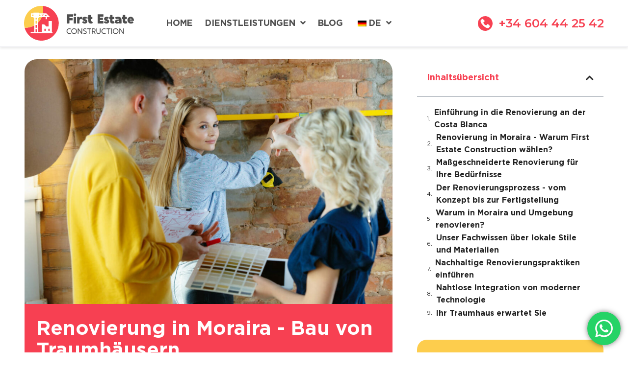

--- FILE ---
content_type: text/html; charset=UTF-8
request_url: https://firstestateconstruction.com/de/renovierung-in-moraira/
body_size: 30603
content:
<!doctype html>
<html lang="de-DE" prefix="og: https://ogp.me/ns#">
<head>
	<meta charset="UTF-8">
		<meta name="viewport" content="width=device-width, initial-scale=1">
	
	<link rel="stylesheet" href="https://firstestateconstruction.com/wp-content/themes/estate/css/inline.css">
	<link rel="stylesheet" href="https://cdnjs.cloudflare.com/ajax/libs/font-awesome/5.14.0/css/all.min.css"/>
	<link href="https://unpkg.com/tailwindcss@^2/dist/tailwind.min.css" rel="stylesheet">
	
	<!--<link rel="profile" href="https://gmpg.org/xfn/11">-->
	<!--<script src="https://cdn.tailwindcss.com"></script>-->
	<script type="text/javascript">
/* <![CDATA[ */
window.koko_analytics = {"url":"https:\/\/firstestateconstruction.com\/wp-admin\/admin-ajax.php?action=koko_analytics_collect","site_url":"https:\/\/firstestateconstruction.com\/de","post_id":1904,"path":"\/renovation-in-moraira\/","method":"cookie","use_cookie":true};
/* ]]> */
</script>

<!-- Google Tag Manager for WordPress by gtm4wp.com -->
<script data-cfasync="false" data-pagespeed-no-defer>
	var gtm4wp_datalayer_name = "dataLayer";
	var dataLayer = dataLayer || [];
</script>
<!-- End Google Tag Manager for WordPress by gtm4wp.com -->
<!-- Suchmaschinen-Optimierung durch Rank Math PRO - https://rankmath.com/ -->
<title>Renovierung in Moraira - Bau von Traumhäusern</title>
<meta name="description" content="Die Dienstleistungen von Renovierung in Moraira sind auf die unterschiedlichen Bedürfnisse von Immobilienbesitzern in der Region Costa Blanca zugeschnitten. Mit dem Fokus auf Qualität..."/>
<meta name="robots" content="nofollow, noindex"/>
<meta property="og:locale" content="de_DE" />
<meta property="og:type" content="article" />
<meta property="og:title" content="Renovierung in Moraira - Bau von Traumhäusern" />
<meta property="og:description" content="Die Dienstleistungen von Renovierung in Moraira sind auf die unterschiedlichen Bedürfnisse von Immobilienbesitzern in der Region Costa Blanca zugeschnitten. Mit dem Fokus auf Qualität..." />
<meta property="og:url" content="https://firstestateconstruction.com/de/renovierung-in-moraira/" />
<meta property="og:site_name" content="Bau und Renovierung an der Costa Blanca" />
<meta property="article:section" content="Enthüllung von Einblicken in Bau, Renovierung und mehr..." />
<meta property="og:image" content="https://firstestateconstruction.com/wp-content/uploads/2024/01/interior-designer-working-with-young-couple-lovely-family-professional-designer-architector-discussing-conept-future-interior-working-with-colour-palette-room-drawings-modern-office-1.jpg" />
<meta property="og:image:secure_url" content="https://firstestateconstruction.com/wp-content/uploads/2024/01/interior-designer-working-with-young-couple-lovely-family-professional-designer-architector-discussing-conept-future-interior-working-with-colour-palette-room-drawings-modern-office-1.jpg" />
<meta property="og:image:width" content="1500" />
<meta property="og:image:height" content="1000" />
<meta property="og:image:alt" content="Renovierung in Moraira" />
<meta property="og:image:type" content="image/jpeg" />
<meta property="article:published_time" content="2024-01-09T17:50:07+01:00" />
<meta name="twitter:card" content="summary_large_image" />
<meta name="twitter:title" content="Renovierung in Moraira - Bau von Traumhäusern" />
<meta name="twitter:description" content="Die Dienstleistungen von Renovierung in Moraira sind auf die unterschiedlichen Bedürfnisse von Immobilienbesitzern in der Region Costa Blanca zugeschnitten. Mit dem Fokus auf Qualität..." />
<meta name="twitter:image" content="https://firstestateconstruction.com/wp-content/uploads/2024/01/interior-designer-working-with-young-couple-lovely-family-professional-designer-architector-discussing-conept-future-interior-working-with-colour-palette-room-drawings-modern-office-1.jpg" />
<meta name="twitter:label1" content="Verfasst von" />
<meta name="twitter:data1" content="Estate" />
<meta name="twitter:label2" content="Lesedauer" />
<meta name="twitter:data2" content="3 Minuten" />
<script type="application/ld+json" class="rank-math-schema">{
    "@context": "https:\/\/schema.org",
    "@graph": [
        {
            "@type": "Place",
            "@id": "https:\/\/firstestateconstruction.com\/de\/#place",
            "geo": {
                "@type": "GeoCoordinates",
                "latitude": "38.68754621029772",
                "longitude": " 0.13491671178858858"
            },
            "hasMap": "https:\/\/www.google.com\/maps\/search\/?api=1&amp;query=38.68754621029772, 0.13491671178858858",
            "address": {
                "@type": "PostalAddress",
                "streetAddress": "C\/ Doctor Calatayud 13",
                "addressLocality": "Moraira",
                "addressRegion": "Alicante",
                "postalCode": "03724",
                "addressCountry": "Spain"
            }
        },
        {
            "@type": [
                "HomeAndConstructionBusiness",
                "Organization"
            ],
            "@id": "https:\/\/firstestateconstruction.com\/de\/#organization",
            "name": "Bau &amp; Renovierung in Costa Blanca",
            "url": "https:\/\/firstestateconstruction.com",
            "email": "info@firstestateconstruction.com",
            "address": {
                "@type": "PostalAddress",
                "streetAddress": "C\/ Doctor Calatayud 13",
                "addressLocality": "Moraira",
                "addressRegion": "Alicante",
                "postalCode": "03724",
                "addressCountry": "Spain"
            },
            "logo": {
                "@type": "ImageObject",
                "@id": "https:\/\/firstestateconstruction.com\/de\/#logo",
                "url": "https:\/\/firstestateconstruction.com\/wp-content\/uploads\/2023\/02\/logo_ico.png",
                "contentUrl": "https:\/\/firstestateconstruction.com\/wp-content\/uploads\/2023\/02\/logo_ico.png",
                "caption": "Construction &amp; renovation in Costa Blanca",
                "inLanguage": "de",
                "width": "500",
                "height": "500"
            },
            "openingHours": [
                "Montag,Dienstag,Mittwoch,Donnerstag,Freitag 09:30-18:00",
                "Saturday 10:00-14:00",
                "Sunday Closed"
            ],
            "location": {
                "@id": "https:\/\/firstestateconstruction.com\/de\/#place"
            },
            "image": {
                "@id": "https:\/\/firstestateconstruction.com\/de\/#logo"
            },
            "telephone": "+34 965 74 49 03"
        },
        {
            "@type": "WebSite",
            "@id": "https:\/\/firstestateconstruction.com\/de\/#website",
            "url": "https:\/\/firstestateconstruction.com\/de",
            "name": "Bau &amp; Renovierung in Costa Blanca",
            "alternateName": "FirstEstate Costa Blanca Construction",
            "publisher": {
                "@id": "https:\/\/firstestateconstruction.com\/de\/#organization"
            },
            "inLanguage": "de"
        },
        {
            "@type": "ImageObject",
            "@id": "https:\/\/firstestateconstruction.com\/wp-content\/uploads\/2024\/01\/interior-designer-working-with-young-couple-lovely-family-professional-designer-architector-discussing-conept-future-interior-working-with-colour-palette-room-drawings-modern-office-1.jpg",
            "url": "https:\/\/firstestateconstruction.com\/wp-content\/uploads\/2024\/01\/interior-designer-working-with-young-couple-lovely-family-professional-designer-architector-discussing-conept-future-interior-working-with-colour-palette-room-drawings-modern-office-1.jpg",
            "width": "1500",
            "height": "1000",
            "caption": "Renovation in Moraira",
            "inLanguage": "de"
        },
        {
            "@type": "WebPage",
            "@id": "https:\/\/firstestateconstruction.com\/de\/renovierung-in-moraira\/#webpage",
            "url": "https:\/\/firstestateconstruction.com\/de\/renovierung-in-moraira\/",
            "name": "Renovierung in Moraira - Bau von Traumh\u00e4usern",
            "datePublished": "2024-01-09T17:50:07+01:00",
            "dateModified": "2024-01-09T17:50:07+01:00",
            "isPartOf": {
                "@id": "https:\/\/firstestateconstruction.com\/de\/#website"
            },
            "primaryImageOfPage": {
                "@id": "https:\/\/firstestateconstruction.com\/wp-content\/uploads\/2024\/01\/interior-designer-working-with-young-couple-lovely-family-professional-designer-architector-discussing-conept-future-interior-working-with-colour-palette-room-drawings-modern-office-1.jpg"
            },
            "inLanguage": "de"
        },
        {
            "@type": "Person",
            "@id": "https:\/\/firstestateconstruction.com\/de\/author\/estate\/",
            "name": "Estate",
            "url": "https:\/\/firstestateconstruction.com\/de\/author\/estate\/",
            "image": {
                "@type": "ImageObject",
                "@id": "https:\/\/secure.gravatar.com\/avatar\/bdea68172904a95c5975452160498da12ee125adba378c3031b888ae654fbc29?s=96&amp;d=mm&amp;r=g",
                "url": "https:\/\/secure.gravatar.com\/avatar\/bdea68172904a95c5975452160498da12ee125adba378c3031b888ae654fbc29?s=96&amp;d=mm&amp;r=g",
                "caption": "Estate",
                "inLanguage": "de"
            },
            "worksFor": {
                "@id": "https:\/\/firstestateconstruction.com\/de\/#organization"
            }
        },
        {
            "@type": "BlogPosting",
            "headline": "Renovation in Moraira - Crafting Dream Homes",
            "keywords": "renovation in Moraira",
            "datePublished": "2024-01-09T17:50:07+01:00",
            "dateModified": "2024-01-09T17:50:07+01:00",
            "articleSection": "Unveiling Insights in Construction, Renovation, and more...",
            "author": {
                "@id": "https:\/\/firstestateconstruction.com\/de\/author\/estate\/",
                "name": "Estate"
            },
            "publisher": {
                "@id": "https:\/\/firstestateconstruction.com\/de\/#organization"
            },
            "description": "Die Dienstleistungen von Renovierung in Moraira sind auf die unterschiedlichen Bed\u00fcrfnisse von Immobilienbesitzern in der Region Costa Blanca zugeschnitten. Mit dem Fokus auf Qualit\u00e4t...",
            "name": "Renovierung in Moraira - Bau von Traumh\u00e4usern",
            "@id": "https:\/\/firstestateconstruction.com\/de\/renovierung-in-moraira\/#richSnippet",
            "isPartOf": {
                "@id": "https:\/\/firstestateconstruction.com\/de\/renovierung-in-moraira\/#webpage"
            },
            "image": {
                "@id": "https:\/\/firstestateconstruction.com\/wp-content\/uploads\/2024\/01\/interior-designer-working-with-young-couple-lovely-family-professional-designer-architector-discussing-conept-future-interior-working-with-colour-palette-room-drawings-modern-office-1.jpg"
            },
            "inLanguage": "de",
            "mainEntityOfPage": {
                "@id": "https:\/\/firstestateconstruction.com\/de\/renovierung-in-moraira\/#webpage"
            }
        }
    ]
}</script>
<!-- /Rank Math WordPress SEO Plugin -->

<link rel="alternate" type="application/rss+xml" title="First Estate Costa Blanca S.L. - Construction Company &raquo; Feed" href="https://firstestateconstruction.com/de/feed/" />
<link rel="alternate" type="application/rss+xml" title="First Estate Costa Blanca S.L. - Construction Company &raquo; Kommentar-Feed" href="https://firstestateconstruction.com/de/comments/feed/" />
<link rel="alternate" type="application/rss+xml" title="First Estate Costa Blanca S.L. - Construction Company &raquo; Renovation in Moraira &#8211; Crafting Dream Homes-Kommentar-Feed" href="https://firstestateconstruction.com/de/renovierung-in-moraira/feed/" />
<link rel="alternate" title="oEmbed (JSON)" type="application/json+oembed" href="https://firstestateconstruction.com/de/wp-json/oembed/1.0/embed?url=https%3A%2F%2Ffirstestateconstruction.com%2Fde%2Frenovierung-in-moraira%2F" />
<link rel="alternate" title="oEmbed (XML)" type="text/xml+oembed" href="https://firstestateconstruction.com/de/wp-json/oembed/1.0/embed?url=https%3A%2F%2Ffirstestateconstruction.com%2Fde%2Frenovierung-in-moraira%2F&#038;format=xml" />
<style id='wp-img-auto-sizes-contain-inline-css' type='text/css'>
img:is([sizes=auto i],[sizes^="auto," i]){contain-intrinsic-size:3000px 1500px}
/*# sourceURL=wp-img-auto-sizes-contain-inline-css */
</style>
<link rel='stylesheet' id='ht_ctc_main_css-css' href='https://firstestateconstruction.com/wp-content/plugins/click-to-chat-for-whatsapp/new/inc/assets/css/main.css?ver=4.35' type='text/css' media='all' />
<link rel='stylesheet' id='hfe-widgets-style-css' href='https://firstestateconstruction.com/wp-content/plugins/header-footer-elementor/inc/widgets-css/frontend.css?ver=2.7.0' type='text/css' media='all' />
<style id='wp-emoji-styles-inline-css' type='text/css'>

	img.wp-smiley, img.emoji {
		display: inline !important;
		border: none !important;
		box-shadow: none !important;
		height: 1em !important;
		width: 1em !important;
		margin: 0 0.07em !important;
		vertical-align: -0.1em !important;
		background: none !important;
		padding: 0 !important;
	}
/*# sourceURL=wp-emoji-styles-inline-css */
</style>
<link rel='stylesheet' id='wp-block-library-css' href='https://firstestateconstruction.com/wp-includes/css/dist/block-library/style.min.css?ver=653a699b61cabea4b80161f1848b6941' type='text/css' media='all' />
<style id='classic-theme-styles-inline-css' type='text/css'>
/*! This file is auto-generated */
.wp-block-button__link{color:#fff;background-color:#32373c;border-radius:9999px;box-shadow:none;text-decoration:none;padding:calc(.667em + 2px) calc(1.333em + 2px);font-size:1.125em}.wp-block-file__button{background:#32373c;color:#fff;text-decoration:none}
/*# sourceURL=/wp-includes/css/classic-themes.min.css */
</style>
<style id='global-styles-inline-css' type='text/css'>
:root{--wp--preset--aspect-ratio--square: 1;--wp--preset--aspect-ratio--4-3: 4/3;--wp--preset--aspect-ratio--3-4: 3/4;--wp--preset--aspect-ratio--3-2: 3/2;--wp--preset--aspect-ratio--2-3: 2/3;--wp--preset--aspect-ratio--16-9: 16/9;--wp--preset--aspect-ratio--9-16: 9/16;--wp--preset--color--black: #000000;--wp--preset--color--cyan-bluish-gray: #abb8c3;--wp--preset--color--white: #ffffff;--wp--preset--color--pale-pink: #f78da7;--wp--preset--color--vivid-red: #cf2e2e;--wp--preset--color--luminous-vivid-orange: #ff6900;--wp--preset--color--luminous-vivid-amber: #fcb900;--wp--preset--color--light-green-cyan: #7bdcb5;--wp--preset--color--vivid-green-cyan: #00d084;--wp--preset--color--pale-cyan-blue: #8ed1fc;--wp--preset--color--vivid-cyan-blue: #0693e3;--wp--preset--color--vivid-purple: #9b51e0;--wp--preset--gradient--vivid-cyan-blue-to-vivid-purple: linear-gradient(135deg,rgb(6,147,227) 0%,rgb(155,81,224) 100%);--wp--preset--gradient--light-green-cyan-to-vivid-green-cyan: linear-gradient(135deg,rgb(122,220,180) 0%,rgb(0,208,130) 100%);--wp--preset--gradient--luminous-vivid-amber-to-luminous-vivid-orange: linear-gradient(135deg,rgb(252,185,0) 0%,rgb(255,105,0) 100%);--wp--preset--gradient--luminous-vivid-orange-to-vivid-red: linear-gradient(135deg,rgb(255,105,0) 0%,rgb(207,46,46) 100%);--wp--preset--gradient--very-light-gray-to-cyan-bluish-gray: linear-gradient(135deg,rgb(238,238,238) 0%,rgb(169,184,195) 100%);--wp--preset--gradient--cool-to-warm-spectrum: linear-gradient(135deg,rgb(74,234,220) 0%,rgb(151,120,209) 20%,rgb(207,42,186) 40%,rgb(238,44,130) 60%,rgb(251,105,98) 80%,rgb(254,248,76) 100%);--wp--preset--gradient--blush-light-purple: linear-gradient(135deg,rgb(255,206,236) 0%,rgb(152,150,240) 100%);--wp--preset--gradient--blush-bordeaux: linear-gradient(135deg,rgb(254,205,165) 0%,rgb(254,45,45) 50%,rgb(107,0,62) 100%);--wp--preset--gradient--luminous-dusk: linear-gradient(135deg,rgb(255,203,112) 0%,rgb(199,81,192) 50%,rgb(65,88,208) 100%);--wp--preset--gradient--pale-ocean: linear-gradient(135deg,rgb(255,245,203) 0%,rgb(182,227,212) 50%,rgb(51,167,181) 100%);--wp--preset--gradient--electric-grass: linear-gradient(135deg,rgb(202,248,128) 0%,rgb(113,206,126) 100%);--wp--preset--gradient--midnight: linear-gradient(135deg,rgb(2,3,129) 0%,rgb(40,116,252) 100%);--wp--preset--font-size--small: 13px;--wp--preset--font-size--medium: 20px;--wp--preset--font-size--large: 36px;--wp--preset--font-size--x-large: 42px;--wp--preset--spacing--20: 0.44rem;--wp--preset--spacing--30: 0.67rem;--wp--preset--spacing--40: 1rem;--wp--preset--spacing--50: 1.5rem;--wp--preset--spacing--60: 2.25rem;--wp--preset--spacing--70: 3.38rem;--wp--preset--spacing--80: 5.06rem;--wp--preset--shadow--natural: 6px 6px 9px rgba(0, 0, 0, 0.2);--wp--preset--shadow--deep: 12px 12px 50px rgba(0, 0, 0, 0.4);--wp--preset--shadow--sharp: 6px 6px 0px rgba(0, 0, 0, 0.2);--wp--preset--shadow--outlined: 6px 6px 0px -3px rgb(255, 255, 255), 6px 6px rgb(0, 0, 0);--wp--preset--shadow--crisp: 6px 6px 0px rgb(0, 0, 0);}:where(.is-layout-flex){gap: 0.5em;}:where(.is-layout-grid){gap: 0.5em;}body .is-layout-flex{display: flex;}.is-layout-flex{flex-wrap: wrap;align-items: center;}.is-layout-flex > :is(*, div){margin: 0;}body .is-layout-grid{display: grid;}.is-layout-grid > :is(*, div){margin: 0;}:where(.wp-block-columns.is-layout-flex){gap: 2em;}:where(.wp-block-columns.is-layout-grid){gap: 2em;}:where(.wp-block-post-template.is-layout-flex){gap: 1.25em;}:where(.wp-block-post-template.is-layout-grid){gap: 1.25em;}.has-black-color{color: var(--wp--preset--color--black) !important;}.has-cyan-bluish-gray-color{color: var(--wp--preset--color--cyan-bluish-gray) !important;}.has-white-color{color: var(--wp--preset--color--white) !important;}.has-pale-pink-color{color: var(--wp--preset--color--pale-pink) !important;}.has-vivid-red-color{color: var(--wp--preset--color--vivid-red) !important;}.has-luminous-vivid-orange-color{color: var(--wp--preset--color--luminous-vivid-orange) !important;}.has-luminous-vivid-amber-color{color: var(--wp--preset--color--luminous-vivid-amber) !important;}.has-light-green-cyan-color{color: var(--wp--preset--color--light-green-cyan) !important;}.has-vivid-green-cyan-color{color: var(--wp--preset--color--vivid-green-cyan) !important;}.has-pale-cyan-blue-color{color: var(--wp--preset--color--pale-cyan-blue) !important;}.has-vivid-cyan-blue-color{color: var(--wp--preset--color--vivid-cyan-blue) !important;}.has-vivid-purple-color{color: var(--wp--preset--color--vivid-purple) !important;}.has-black-background-color{background-color: var(--wp--preset--color--black) !important;}.has-cyan-bluish-gray-background-color{background-color: var(--wp--preset--color--cyan-bluish-gray) !important;}.has-white-background-color{background-color: var(--wp--preset--color--white) !important;}.has-pale-pink-background-color{background-color: var(--wp--preset--color--pale-pink) !important;}.has-vivid-red-background-color{background-color: var(--wp--preset--color--vivid-red) !important;}.has-luminous-vivid-orange-background-color{background-color: var(--wp--preset--color--luminous-vivid-orange) !important;}.has-luminous-vivid-amber-background-color{background-color: var(--wp--preset--color--luminous-vivid-amber) !important;}.has-light-green-cyan-background-color{background-color: var(--wp--preset--color--light-green-cyan) !important;}.has-vivid-green-cyan-background-color{background-color: var(--wp--preset--color--vivid-green-cyan) !important;}.has-pale-cyan-blue-background-color{background-color: var(--wp--preset--color--pale-cyan-blue) !important;}.has-vivid-cyan-blue-background-color{background-color: var(--wp--preset--color--vivid-cyan-blue) !important;}.has-vivid-purple-background-color{background-color: var(--wp--preset--color--vivid-purple) !important;}.has-black-border-color{border-color: var(--wp--preset--color--black) !important;}.has-cyan-bluish-gray-border-color{border-color: var(--wp--preset--color--cyan-bluish-gray) !important;}.has-white-border-color{border-color: var(--wp--preset--color--white) !important;}.has-pale-pink-border-color{border-color: var(--wp--preset--color--pale-pink) !important;}.has-vivid-red-border-color{border-color: var(--wp--preset--color--vivid-red) !important;}.has-luminous-vivid-orange-border-color{border-color: var(--wp--preset--color--luminous-vivid-orange) !important;}.has-luminous-vivid-amber-border-color{border-color: var(--wp--preset--color--luminous-vivid-amber) !important;}.has-light-green-cyan-border-color{border-color: var(--wp--preset--color--light-green-cyan) !important;}.has-vivid-green-cyan-border-color{border-color: var(--wp--preset--color--vivid-green-cyan) !important;}.has-pale-cyan-blue-border-color{border-color: var(--wp--preset--color--pale-cyan-blue) !important;}.has-vivid-cyan-blue-border-color{border-color: var(--wp--preset--color--vivid-cyan-blue) !important;}.has-vivid-purple-border-color{border-color: var(--wp--preset--color--vivid-purple) !important;}.has-vivid-cyan-blue-to-vivid-purple-gradient-background{background: var(--wp--preset--gradient--vivid-cyan-blue-to-vivid-purple) !important;}.has-light-green-cyan-to-vivid-green-cyan-gradient-background{background: var(--wp--preset--gradient--light-green-cyan-to-vivid-green-cyan) !important;}.has-luminous-vivid-amber-to-luminous-vivid-orange-gradient-background{background: var(--wp--preset--gradient--luminous-vivid-amber-to-luminous-vivid-orange) !important;}.has-luminous-vivid-orange-to-vivid-red-gradient-background{background: var(--wp--preset--gradient--luminous-vivid-orange-to-vivid-red) !important;}.has-very-light-gray-to-cyan-bluish-gray-gradient-background{background: var(--wp--preset--gradient--very-light-gray-to-cyan-bluish-gray) !important;}.has-cool-to-warm-spectrum-gradient-background{background: var(--wp--preset--gradient--cool-to-warm-spectrum) !important;}.has-blush-light-purple-gradient-background{background: var(--wp--preset--gradient--blush-light-purple) !important;}.has-blush-bordeaux-gradient-background{background: var(--wp--preset--gradient--blush-bordeaux) !important;}.has-luminous-dusk-gradient-background{background: var(--wp--preset--gradient--luminous-dusk) !important;}.has-pale-ocean-gradient-background{background: var(--wp--preset--gradient--pale-ocean) !important;}.has-electric-grass-gradient-background{background: var(--wp--preset--gradient--electric-grass) !important;}.has-midnight-gradient-background{background: var(--wp--preset--gradient--midnight) !important;}.has-small-font-size{font-size: var(--wp--preset--font-size--small) !important;}.has-medium-font-size{font-size: var(--wp--preset--font-size--medium) !important;}.has-large-font-size{font-size: var(--wp--preset--font-size--large) !important;}.has-x-large-font-size{font-size: var(--wp--preset--font-size--x-large) !important;}
:where(.wp-block-post-template.is-layout-flex){gap: 1.25em;}:where(.wp-block-post-template.is-layout-grid){gap: 1.25em;}
:where(.wp-block-term-template.is-layout-flex){gap: 1.25em;}:where(.wp-block-term-template.is-layout-grid){gap: 1.25em;}
:where(.wp-block-columns.is-layout-flex){gap: 2em;}:where(.wp-block-columns.is-layout-grid){gap: 2em;}
:root :where(.wp-block-pullquote){font-size: 1.5em;line-height: 1.6;}
/*# sourceURL=global-styles-inline-css */
</style>
<link rel='stylesheet' id='contact-form-7-css' href='https://firstestateconstruction.com/wp-content/plugins/contact-form-7/includes/css/styles.css?ver=6.1.4' type='text/css' media='all' />
<link rel='stylesheet' id='wpa-css-css' href='https://firstestateconstruction.com/wp-content/plugins/honeypot/includes/css/wpa.css?ver=2.3.04' type='text/css' media='all' />
<link rel='stylesheet' id='trp-language-switcher-style-css' href='https://firstestateconstruction.com/wp-content/plugins/translatepress-multilingual/assets/css/trp-language-switcher.css?ver=3.0.7' type='text/css' media='all' />
<link rel='stylesheet' id='hfe-style-css' href='https://firstestateconstruction.com/wp-content/plugins/header-footer-elementor/assets/css/header-footer-elementor.css?ver=2.7.0' type='text/css' media='all' />
<link rel='stylesheet' id='elementor-icons-css' href='https://firstestateconstruction.com/wp-content/plugins/elementor/assets/lib/eicons/css/elementor-icons.min.css?ver=5.45.0' type='text/css' media='all' />
<link rel='stylesheet' id='elementor-frontend-css' href='https://firstestateconstruction.com/wp-content/plugins/elementor/assets/css/frontend.min.css?ver=3.34.0' type='text/css' media='all' />
<style id='elementor-frontend-inline-css' type='text/css'>
.elementor-kit-6{--e-global-color-primary:#F74052;--e-global-color-secondary:#FDCD4D;--e-global-color-text:#232323;--e-global-color-accent:#FFFFFF;--e-global-color-1562de7:#F3EED9;--e-global-color-f5e790f:#F75463;--e-global-typography-primary-font-family:"Gotham Pro";--e-global-typography-primary-font-weight:700;--e-global-typography-primary-line-height:2em;--e-global-typography-secondary-font-family:"Gotham Pro";--e-global-typography-secondary-font-weight:500;--e-global-typography-secondary-line-height:1.5em;--e-global-typography-text-font-family:"Gotham Pro";--e-global-typography-text-font-weight:400;--e-global-typography-text-line-height:1.5em;--e-global-typography-accent-font-family:"Gotham Pro";--e-global-typography-accent-font-weight:600;--e-global-typography-accent-line-height:2em;color:var( --e-global-color-text );font-family:"Gotham Pro", Sans-serif;font-size:24px;font-weight:400;line-height:160%;}.elementor-kit-6 button,.elementor-kit-6 input[type="button"],.elementor-kit-6 input[type="submit"],.elementor-kit-6 .elementor-button{background-color:var( --e-global-color-primary );font-family:"Gotham Pro", Sans-serif;font-size:20px;font-weight:700;line-height:28px;color:var( --e-global-color-accent );}.elementor-kit-6 e-page-transition{background-color:#FFFFFF;}.elementor-kit-6 a{color:#F74052;font-family:"Gotham Pro", Sans-serif;font-size:24px;font-weight:700;line-height:160%;}.elementor-kit-6 h1{color:var( --e-global-color-text );font-family:"Gotham Pro", Sans-serif;font-size:64px;font-weight:700;line-height:150%;}.elementor-kit-6 h2{color:var( --e-global-color-text );font-family:"Gotham Pro", Sans-serif;font-size:36px;font-weight:700;line-height:150%;}.elementor-kit-6 h3{color:var( --e-global-color-text );font-family:"Gotham Pro", Sans-serif;font-size:30px;font-weight:700;line-height:150%;}.elementor-kit-6 h4{color:var( --e-global-color-text );font-family:"Gotham Pro", Sans-serif;font-size:28px;font-weight:700;line-height:150%;}.elementor-kit-6 h5{color:var( --e-global-color-text );font-family:"Gotham Pro", Sans-serif;font-size:24px;line-height:150%;}.elementor-kit-6 h6{color:var( --e-global-color-text );font-family:"Gotham Pro", Sans-serif;font-size:22px;line-height:150%;}.elementor-section.elementor-section-boxed > .elementor-container{max-width:100%;}.e-con{--container-max-width:100%;}.elementor-widget:not(:last-child){margin-block-end:20px;}.elementor-element{--widgets-spacing:20px 20px;--widgets-spacing-row:20px;--widgets-spacing-column:20px;}{}h1.entry-title{display:var(--page-title-display);}@media(max-width:1024px){.elementor-kit-6 a{font-size:18px;}.elementor-section.elementor-section-boxed > .elementor-container{max-width:1024px;}.e-con{--container-max-width:1024px;}}@media(max-width:767px){.elementor-kit-6 a{font-size:18px;}.elementor-section.elementor-section-boxed > .elementor-container{max-width:767px;}.e-con{--container-max-width:767px;}}/* Start Custom Fonts CSS */@font-face {
	font-family: 'Gotham Pro';
	font-style: normal;
	font-weight: 400;
	font-display: auto;
	src: url('https://firstestateconstruction.com/wp-content/uploads/2024/05/gothampro.woff2') format('woff2'),
		url('https://firstestateconstruction.com/wp-content/uploads/2024/05/gothampro.woff') format('woff'),
		url('https://firstestateconstruction.com/wp-content/uploads/2024/05/gothampro.ttf') format('truetype');
}
@font-face {
	font-family: 'Gotham Pro';
	font-style: normal;
	font-weight: 700;
	font-display: auto;
	src: url('https://firstestateconstruction.com/wp-content/uploads/2024/05/gothampro_bold.woff2') format('woff2'),
		url('https://firstestateconstruction.com/wp-content/uploads/2024/05/gothampro_bold.woff') format('woff'),
		url('https://firstestateconstruction.com/wp-content/uploads/2024/05/gothampro_bold-1.ttf') format('truetype');
}
@font-face {
	font-family: 'Gotham Pro';
	font-style: normal;
	font-weight: 500;
	font-display: auto;
	src: url('https://firstestateconstruction.com/wp-content/uploads/2024/05/gothampro_medium.woff2') format('woff2'),
		url('https://firstestateconstruction.com/wp-content/uploads/2024/05/gothampro_medium.woff') format('woff'),
		url('https://firstestateconstruction.com/wp-content/uploads/2024/05/gothampro_medium-1.ttf') format('truetype');
}
/* End Custom Fonts CSS */
.elementor-4044 .elementor-element.elementor-element-213b47a{--display:flex;--flex-direction:row;--container-widget-width:calc( ( 1 - var( --container-widget-flex-grow ) ) * 100% );--container-widget-height:100%;--container-widget-flex-grow:1;--container-widget-align-self:stretch;--flex-wrap-mobile:wrap;--align-items:stretch;--gap:10px 10px;--row-gap:10px;--column-gap:10px;--padding-top:48px;--padding-bottom:48px;--padding-left:10px;--padding-right:10px;}.elementor-4044 .elementor-element.elementor-element-754e188{--display:flex;--justify-content:center;}.elementor-widget-heading .elementor-heading-title{font-family:var( --e-global-typography-primary-font-family ), Sans-serif;font-weight:var( --e-global-typography-primary-font-weight );line-height:var( --e-global-typography-primary-line-height );color:var( --e-global-color-primary );}.elementor-4044 .elementor-element.elementor-element-e76b896 > .elementor-widget-container{padding:0% 0% 0% 0%;}.elementor-4044 .elementor-element.elementor-element-e76b896{text-align:start;}.elementor-4044 .elementor-element.elementor-element-e76b896 .elementor-heading-title{font-family:"Gotham Pro", Sans-serif;font-size:20px;font-weight:400;line-height:28px;-webkit-text-stroke-color:#000;stroke:#000;color:var( --e-global-color-text );}.elementor-4044 .elementor-element.elementor-element-3301f94{--display:flex;}.elementor-4044 .elementor-element.elementor-element-0f18bfb .elementor-repeater-item-1130df9.elementor-social-icon{background-color:var( --e-global-color-primary );}.elementor-4044 .elementor-element.elementor-element-0f18bfb .elementor-repeater-item-1130df9.elementor-social-icon i{color:#FFFFFF;}.elementor-4044 .elementor-element.elementor-element-0f18bfb .elementor-repeater-item-1130df9.elementor-social-icon svg{fill:#FFFFFF;}.elementor-4044 .elementor-element.elementor-element-0f18bfb .elementor-repeater-item-5f43f26.elementor-social-icon{background-color:var( --e-global-color-primary );}.elementor-4044 .elementor-element.elementor-element-0f18bfb .elementor-repeater-item-94525be.elementor-social-icon{background-color:var( --e-global-color-primary );}.elementor-4044 .elementor-element.elementor-element-0f18bfb .elementor-repeater-item-ba98334.elementor-social-icon{background-color:var( --e-global-color-primary );}.elementor-4044 .elementor-element.elementor-element-0f18bfb .elementor-repeater-item-c272ea1.elementor-social-icon{background-color:var( --e-global-color-primary );}.elementor-4044 .elementor-element.elementor-element-0f18bfb{--grid-template-columns:repeat(0, auto);--grid-column-gap:20px;--grid-row-gap:0px;}.elementor-4044 .elementor-element.elementor-element-0f18bfb .elementor-widget-container{text-align:right;}.elementor-4044 .elementor-element.elementor-element-0f18bfb > .elementor-widget-container{padding:0% 0% 0% 3%;}.elementor-4044 .elementor-element.elementor-element-0f18bfb .elementor-social-icon:hover{background-color:var( --e-global-color-primary );}.elementor-theme-builder-content-area{height:400px;}.elementor-location-header:before, .elementor-location-footer:before{content:"";display:table;clear:both;}@media(max-width:1024px){.elementor-4044 .elementor-element.elementor-element-213b47a{--flex-direction:column;--container-widget-width:100%;--container-widget-height:initial;--container-widget-flex-grow:0;--container-widget-align-self:initial;--flex-wrap-mobile:wrap;--padding-top:48px;--padding-bottom:48px;--padding-left:20px;--padding-right:20px;}.elementor-widget-heading .elementor-heading-title{line-height:var( --e-global-typography-primary-line-height );}.elementor-4044 .elementor-element.elementor-element-3301f94{--align-items:flex-start;--container-widget-width:calc( ( 1 - var( --container-widget-flex-grow ) ) * 100% );}.elementor-4044 .elementor-element.elementor-element-0f18bfb .elementor-widget-container{text-align:left;}.elementor-4044 .elementor-element.elementor-element-0f18bfb > .elementor-widget-container{padding:0% 0% 0% 0%;}}@media(max-width:767px){.elementor-4044 .elementor-element.elementor-element-213b47a{--padding-top:32px;--padding-bottom:32px;--padding-left:16px;--padding-right:16px;}.elementor-4044 .elementor-element.elementor-element-754e188{--align-items:center;--container-widget-width:calc( ( 1 - var( --container-widget-flex-grow ) ) * 100% );}.elementor-widget-heading .elementor-heading-title{line-height:var( --e-global-typography-primary-line-height );}.elementor-4044 .elementor-element.elementor-element-e76b896{text-align:center;}.elementor-4044 .elementor-element.elementor-element-3301f94{--align-items:center;--container-widget-width:calc( ( 1 - var( --container-widget-flex-grow ) ) * 100% );--gap:0px 0px;--row-gap:0px;--column-gap:0px;}.elementor-4044 .elementor-element.elementor-element-0f18bfb .elementor-widget-container{text-align:left;}.elementor-4044 .elementor-element.elementor-element-0f18bfb > .elementor-widget-container{padding:0% 0% 0% 0%;}.elementor-4044 .elementor-element.elementor-element-0f18bfb{--icon-size:20px;--grid-column-gap:16px;--grid-row-gap:16px;}}@media(min-width:768px){.elementor-4044 .elementor-element.elementor-element-213b47a{--content-width:1400px;}.elementor-4044 .elementor-element.elementor-element-754e188{--width:50%;}.elementor-4044 .elementor-element.elementor-element-3301f94{--width:50%;}}@media(max-width:1024px) and (min-width:768px){.elementor-4044 .elementor-element.elementor-element-754e188{--width:100%;}.elementor-4044 .elementor-element.elementor-element-3301f94{--width:100%;}}
.elementor-1650 .elementor-element.elementor-element-25198646 > .elementor-container{max-width:1392px;}.elementor-1650 .elementor-element.elementor-element-25198646{padding:0px 40px 0px 40px;}.elementor-1650 .elementor-element.elementor-element-48e5a1e8 > .elementor-element-populated{margin:15px 30px 0px 0px;--e-column-margin-right:30px;--e-column-margin-left:0px;}.elementor-widget-theme-post-featured-image .widget-image-caption{color:var( --e-global-color-text );font-family:var( --e-global-typography-text-font-family ), Sans-serif;font-weight:var( --e-global-typography-text-font-weight );line-height:var( --e-global-typography-text-line-height );}.elementor-1650 .elementor-element.elementor-element-79cee9a5 img{width:100%;}.elementor-1650 .elementor-element.elementor-element-5ff8f804:not(.elementor-motion-effects-element-type-background), .elementor-1650 .elementor-element.elementor-element-5ff8f804 > .elementor-motion-effects-container > .elementor-motion-effects-layer{background-color:var( --e-global-color-primary );}.elementor-1650 .elementor-element.elementor-element-5ff8f804, .elementor-1650 .elementor-element.elementor-element-5ff8f804 > .elementor-background-overlay{border-radius:0px 0px 25px 25px;}.elementor-1650 .elementor-element.elementor-element-5ff8f804{transition:background 0.3s, border 0.3s, border-radius 0.3s, box-shadow 0.3s;margin-top:-20px;margin-bottom:0px;padding:15px 25px 15px 25px;}.elementor-1650 .elementor-element.elementor-element-5ff8f804 > .elementor-background-overlay{transition:background 0.3s, border-radius 0.3s, opacity 0.3s;}.elementor-1650 .elementor-element.elementor-element-5be07c71 > .elementor-widget-wrap > .elementor-widget:not(.elementor-widget__width-auto):not(.elementor-widget__width-initial):not(:last-child):not(.elementor-absolute){margin-block-end:: 0px;}.elementor-1650 .elementor-element.elementor-element-5be07c71 > .elementor-element-populated{padding:15px 0px 15px 0px;}.elementor-widget-theme-post-title .elementor-heading-title{font-family:var( --e-global-typography-primary-font-family ), Sans-serif;font-weight:var( --e-global-typography-primary-font-weight );line-height:var( --e-global-typography-primary-line-height );color:var( --e-global-color-primary );}.elementor-1650 .elementor-element.elementor-element-580e6e2 .elementor-heading-title{font-family:"Gotham Pro", Sans-serif;font-size:40px;font-weight:700;line-height:110%;color:var( --e-global-color-accent );}.elementor-widget-theme-post-content{color:var( --e-global-color-text );font-family:var( --e-global-typography-text-font-family ), Sans-serif;font-weight:var( --e-global-typography-text-font-weight );line-height:var( --e-global-typography-text-line-height );}.elementor-1650 .elementor-element.elementor-element-5cc1fe6e > .elementor-widget-container{padding:35px 0px 35px 0px;}.elementor-1650 .elementor-element.elementor-element-5cc1fe6e{color:#232323;font-family:"Gotham Pro", Sans-serif;font-weight:400;}.elementor-1650 .elementor-element.elementor-element-6ba3831 > .elementor-element-populated{margin:15px 0px 0px 0px;--e-column-margin-right:0px;--e-column-margin-left:0px;}.elementor-widget-table-of-contents{--header-color:var( --e-global-color-secondary );--item-text-color:var( --e-global-color-text );--item-text-hover-color:var( --e-global-color-accent );--marker-color:var( --e-global-color-text );}.elementor-widget-table-of-contents .elementor-toc__header, .elementor-widget-table-of-contents .elementor-toc__header-title{font-family:var( --e-global-typography-primary-font-family ), Sans-serif;font-weight:var( --e-global-typography-primary-font-weight );line-height:var( --e-global-typography-primary-line-height );}.elementor-widget-table-of-contents .elementor-toc__list-item{font-family:var( --e-global-typography-text-font-family ), Sans-serif;font-weight:var( --e-global-typography-text-font-weight );line-height:var( --e-global-typography-text-line-height );}.elementor-1650 .elementor-element.elementor-element-4f0ea94{--box-border-radius:25px;--header-color:var( --e-global-color-primary );--item-text-hover-color:var( --e-global-color-primary );--item-text-hover-decoration:underline;--marker-size:12px;}.elementor-1650 .elementor-element.elementor-element-4f0ea94 .elementor-toc__header-title{text-align:start;}.elementor-1650 .elementor-element.elementor-element-4f0ea94 .elementor-toc__header, .elementor-1650 .elementor-element.elementor-element-4f0ea94 .elementor-toc__header-title{font-size:18px;font-weight:700;}.elementor-1650 .elementor-element.elementor-element-4f0ea94 .elementor-toc__header{flex-direction:row;}.elementor-1650 .elementor-element.elementor-element-4f0ea94 .elementor-toc__list-item{font-size:12px;font-weight:400;}.elementor-widget-form .elementor-field-group > label, .elementor-widget-form .elementor-field-subgroup label{color:var( --e-global-color-text );}.elementor-widget-form .elementor-field-group > label{font-family:var( --e-global-typography-text-font-family ), Sans-serif;font-weight:var( --e-global-typography-text-font-weight );line-height:var( --e-global-typography-text-line-height );}.elementor-widget-form .elementor-field-type-html{color:var( --e-global-color-text );font-family:var( --e-global-typography-text-font-family ), Sans-serif;font-weight:var( --e-global-typography-text-font-weight );line-height:var( --e-global-typography-text-line-height );}.elementor-widget-form .elementor-field-group .elementor-field{color:var( --e-global-color-text );}.elementor-widget-form .elementor-field-group .elementor-field, .elementor-widget-form .elementor-field-subgroup label{font-family:var( --e-global-typography-text-font-family ), Sans-serif;font-weight:var( --e-global-typography-text-font-weight );line-height:var( --e-global-typography-text-line-height );}.elementor-widget-form .elementor-button{font-family:var( --e-global-typography-accent-font-family ), Sans-serif;font-weight:var( --e-global-typography-accent-font-weight );line-height:var( --e-global-typography-accent-line-height );}.elementor-widget-form .e-form__buttons__wrapper__button-next{background-color:var( --e-global-color-accent );}.elementor-widget-form .elementor-button[type="submit"]{background-color:var( --e-global-color-accent );}.elementor-widget-form .e-form__buttons__wrapper__button-previous{background-color:var( --e-global-color-accent );}.elementor-widget-form .elementor-message{font-family:var( --e-global-typography-text-font-family ), Sans-serif;font-weight:var( --e-global-typography-text-font-weight );line-height:var( --e-global-typography-text-line-height );}.elementor-widget-form .e-form__indicators__indicator, .elementor-widget-form .e-form__indicators__indicator__label{font-family:var( --e-global-typography-accent-font-family ), Sans-serif;font-weight:var( --e-global-typography-accent-font-weight );line-height:var( --e-global-typography-accent-line-height );}.elementor-widget-form{--e-form-steps-indicator-inactive-primary-color:var( --e-global-color-text );--e-form-steps-indicator-active-primary-color:var( --e-global-color-accent );--e-form-steps-indicator-completed-primary-color:var( --e-global-color-accent );--e-form-steps-indicator-progress-color:var( --e-global-color-accent );--e-form-steps-indicator-progress-background-color:var( --e-global-color-text );--e-form-steps-indicator-progress-meter-color:var( --e-global-color-text );}.elementor-widget-form .e-form__indicators__indicator__progress__meter{font-family:var( --e-global-typography-accent-font-family ), Sans-serif;font-weight:var( --e-global-typography-accent-font-weight );line-height:var( --e-global-typography-accent-line-height );}.elementor-1650 .elementor-element.elementor-element-f7fb7db{width:100%;max-width:100%;--e-form-steps-indicators-spacing:20px;--e-form-steps-indicator-padding:30px;--e-form-steps-indicator-inactive-secondary-color:#ffffff;--e-form-steps-indicator-active-secondary-color:#ffffff;--e-form-steps-indicator-completed-secondary-color:#ffffff;--e-form-steps-divider-width:1px;--e-form-steps-divider-gap:10px;}.elementor-1650 .elementor-element.elementor-element-f7fb7db > .elementor-widget-container{background-color:var( --e-global-color-secondary );padding:32px 24px 32px 24px;border-radius:20px 20px 20px 20px;}.elementor-1650 .elementor-element.elementor-element-f7fb7db .elementor-field-group{padding-right:calc( 10px/2 );padding-left:calc( 10px/2 );margin-bottom:25px;}.elementor-1650 .elementor-element.elementor-element-f7fb7db .elementor-form-fields-wrapper{margin-left:calc( -10px/2 );margin-right:calc( -10px/2 );margin-bottom:-25px;}.elementor-1650 .elementor-element.elementor-element-f7fb7db .elementor-field-group.recaptcha_v3-bottomleft, .elementor-1650 .elementor-element.elementor-element-f7fb7db .elementor-field-group.recaptcha_v3-bottomright{margin-bottom:0;}.elementor-1650 .elementor-element.elementor-element-f7fb7db .elementor-field-group > label, .elementor-1650 .elementor-element.elementor-element-f7fb7db .elementor-field-subgroup label{color:var( --e-global-color-accent );}.elementor-1650 .elementor-element.elementor-element-f7fb7db .elementor-field-group > label{font-family:"Gotham Pro", Sans-serif;font-size:20px;font-weight:700;}.elementor-1650 .elementor-element.elementor-element-f7fb7db .elementor-field-type-html{padding-bottom:0px;font-family:"Gotham Pro", Sans-serif;font-weight:400;}.elementor-1650 .elementor-element.elementor-element-f7fb7db .elementor-field-group .elementor-field{color:#4E4E4E;}.elementor-1650 .elementor-element.elementor-element-f7fb7db .elementor-field-group .elementor-field, .elementor-1650 .elementor-element.elementor-element-f7fb7db .elementor-field-subgroup label{font-family:"Gotham Pro", Sans-serif;font-size:18px;font-weight:700;}.elementor-1650 .elementor-element.elementor-element-f7fb7db .elementor-field-group .elementor-field:not(.elementor-select-wrapper){background-color:#ffffff;border-color:#FFFFFF;border-width:3px 2px 2px 2px;border-radius:25px 25px 25px 25px;}.elementor-1650 .elementor-element.elementor-element-f7fb7db .elementor-field-group .elementor-select-wrapper select{background-color:#ffffff;border-color:#FFFFFF;border-width:3px 2px 2px 2px;border-radius:25px 25px 25px 25px;}.elementor-1650 .elementor-element.elementor-element-f7fb7db .elementor-field-group .elementor-select-wrapper::before{color:#FFFFFF;}.elementor-1650 .elementor-element.elementor-element-f7fb7db .elementor-button{font-family:"Gotham Pro", Sans-serif;font-size:20px;font-weight:600;line-height:28px;border-radius:48px 48px 48px 48px;padding:16px 24px 16px 24px;}.elementor-1650 .elementor-element.elementor-element-f7fb7db .e-form__buttons__wrapper__button-next{background-color:var( --e-global-color-primary );color:#ffffff;}.elementor-1650 .elementor-element.elementor-element-f7fb7db .elementor-button[type="submit"]{background-color:var( --e-global-color-primary );color:#ffffff;}.elementor-1650 .elementor-element.elementor-element-f7fb7db .elementor-button[type="submit"] svg *{fill:#ffffff;}.elementor-1650 .elementor-element.elementor-element-f7fb7db .e-form__buttons__wrapper__button-previous{color:#ffffff;}.elementor-1650 .elementor-element.elementor-element-f7fb7db .e-form__buttons__wrapper__button-previous:hover{color:#ffffff;}.elementor-1650 .elementor-element.elementor-element-f7fb7db .elementor-message{font-family:"Montserrat", Sans-serif;font-weight:400;}.elementor-1650 .elementor-element.elementor-element-f7fb7db .elementor-message.elementor-message-success{color:var( --e-global-color-text );}.elementor-1650 .elementor-element.elementor-element-f7fb7db .elementor-message.elementor-message-danger{color:var( --e-global-color-text );}.elementor-1650 .elementor-element.elementor-element-f7fb7db .elementor-message.elementor-help-inline{color:var( --e-global-color-text );}@media(max-width:1024px){.elementor-1650 .elementor-element.elementor-element-25198646{padding:0px 16px 0px 16px;}.elementor-1650 .elementor-element.elementor-element-48e5a1e8 > .elementor-element-populated{margin:10px 10px 10px 10px;--e-column-margin-right:10px;--e-column-margin-left:10px;}.elementor-widget-theme-post-featured-image .widget-image-caption{line-height:var( --e-global-typography-text-line-height );}.elementor-widget-theme-post-title .elementor-heading-title{line-height:var( --e-global-typography-primary-line-height );}.elementor-widget-theme-post-content{line-height:var( --e-global-typography-text-line-height );}.elementor-1650 .elementor-element.elementor-element-5cc1fe6e{font-size:18px;line-height:1.6em;}.elementor-widget-table-of-contents .elementor-toc__header, .elementor-widget-table-of-contents .elementor-toc__header-title{line-height:var( --e-global-typography-primary-line-height );}.elementor-widget-table-of-contents .elementor-toc__list-item{line-height:var( --e-global-typography-text-line-height );}.elementor-widget-form .elementor-field-group > label{line-height:var( --e-global-typography-text-line-height );}.elementor-widget-form .elementor-field-type-html{line-height:var( --e-global-typography-text-line-height );}.elementor-widget-form .elementor-field-group .elementor-field, .elementor-widget-form .elementor-field-subgroup label{line-height:var( --e-global-typography-text-line-height );}.elementor-widget-form .elementor-button{line-height:var( --e-global-typography-accent-line-height );}.elementor-widget-form .elementor-message{line-height:var( --e-global-typography-text-line-height );}.elementor-widget-form .e-form__indicators__indicator, .elementor-widget-form .e-form__indicators__indicator__label{line-height:var( --e-global-typography-accent-line-height );}.elementor-widget-form .e-form__indicators__indicator__progress__meter{line-height:var( --e-global-typography-accent-line-height );}}@media(max-width:767px){.elementor-1650 .elementor-element.elementor-element-25198646{padding:0px 0px 0px 0px;}.elementor-widget-theme-post-featured-image .widget-image-caption{line-height:var( --e-global-typography-text-line-height );}.elementor-widget-theme-post-title .elementor-heading-title{line-height:var( --e-global-typography-primary-line-height );}.elementor-widget-theme-post-content{line-height:var( --e-global-typography-text-line-height );}.elementor-1650 .elementor-element.elementor-element-6ba3831 > .elementor-element-populated{margin:15px 10px 10px 10px;--e-column-margin-right:10px;--e-column-margin-left:10px;}.elementor-widget-table-of-contents .elementor-toc__header, .elementor-widget-table-of-contents .elementor-toc__header-title{line-height:var( --e-global-typography-primary-line-height );}.elementor-widget-table-of-contents .elementor-toc__list-item{line-height:var( --e-global-typography-text-line-height );}.elementor-widget-form .elementor-field-group > label{line-height:var( --e-global-typography-text-line-height );}.elementor-widget-form .elementor-field-type-html{line-height:var( --e-global-typography-text-line-height );}.elementor-widget-form .elementor-field-group .elementor-field, .elementor-widget-form .elementor-field-subgroup label{line-height:var( --e-global-typography-text-line-height );}.elementor-widget-form .elementor-button{line-height:var( --e-global-typography-accent-line-height );}.elementor-widget-form .elementor-message{line-height:var( --e-global-typography-text-line-height );}.elementor-widget-form .e-form__indicators__indicator, .elementor-widget-form .e-form__indicators__indicator__label{line-height:var( --e-global-typography-accent-line-height );}.elementor-widget-form .e-form__indicators__indicator__progress__meter{line-height:var( --e-global-typography-accent-line-height );}.elementor-1650 .elementor-element.elementor-element-f7fb7db > .elementor-widget-container{padding:24px 16px 24px 16px;}}/* Start custom CSS for theme-post-featured-image, class: .elementor-element-79cee9a5 */#featured_image img {
    border-radius: 25px 25px 0 0 !important;
    margin: 0;
    max-height: 500px;
    object-fit: cover;
}

.elementor img, .elementor iframe {
    border-radius: 25px;
    margin: 20px 0;
}/* End custom CSS */
/* Start custom CSS for theme-post-content, class: .elementor-element-5cc1fe6e */.content_info h2 {
    margin-top: 30px;
    font-weight: 600;
}

.content_info h3, .content_info h4, .content_info h5, .content_info h6 {
    margin-top: 20px;
    font-weight: 600;
}

.content_info p {
    margin-top: 10px;
}

.content_info ul {
    list-style: inside;
}/* End custom CSS */
/* Start custom CSS for table-of-contents, class: .elementor-element-4f0ea94 */.tableofcontents .elementor-toc__body .elementor-toc__list-item-text {
    font-size: 16px;
}
.tableofcontents .elementor-toc__list-item {
    margin-bottom: .1em;
}/* End custom CSS */
/* Start custom CSS for form, class: .elementor-element-f7fb7db */.form_right_title {
    font-size: 1.2em;
    text-transform: uppercase;
    color: #f74052;
    text-align: center;
    display: block;
}

#form_right {
    position: sticky;
    top: 115px;
}

#form-field-field_recaptcha {
    border: none !important;
}

#form-field-field_recaptcha .grecaptcha-badge {
    box-shadow: none !important;
}

#form-field-reCaptcha {
    background-color: transparent !important;
    border-color: transparent !important;
    border: none !important;
    
}

.grecaptcha-badge {
        box-shadow: none !important;
}

#form-field-reCaptcha {
    margin: 0 auto !important;
}/* End custom CSS */
/*# sourceURL=elementor-frontend-inline-css */
</style>
<link rel='stylesheet' id='hello-elementor-css' href='https://firstestateconstruction.com/wp-content/themes/estate/style.min.css?ver=2.4.1' type='text/css' media='all' />
<link rel='stylesheet' id='hello-elementor-theme-style-css' href='https://firstestateconstruction.com/wp-content/themes/estate/theme.min.css?ver=2.4.1' type='text/css' media='all' />
<link rel='stylesheet' id='widget-heading-css' href='https://firstestateconstruction.com/wp-content/plugins/elementor/assets/css/widget-heading.min.css?ver=3.34.0' type='text/css' media='all' />
<link rel='stylesheet' id='e-animation-grow-css' href='https://firstestateconstruction.com/wp-content/plugins/elementor/assets/lib/animations/styles/e-animation-grow.min.css?ver=3.34.0' type='text/css' media='all' />
<link rel='stylesheet' id='widget-social-icons-css' href='https://firstestateconstruction.com/wp-content/plugins/elementor/assets/css/widget-social-icons.min.css?ver=3.34.0' type='text/css' media='all' />
<link rel='stylesheet' id='e-apple-webkit-css' href='https://firstestateconstruction.com/wp-content/plugins/elementor/assets/css/conditionals/apple-webkit.min.css?ver=3.34.0' type='text/css' media='all' />
<link rel='stylesheet' id='e-animation-fadeIn-css' href='https://firstestateconstruction.com/wp-content/plugins/elementor/assets/lib/animations/styles/fadeIn.min.css?ver=3.34.0' type='text/css' media='all' />
<link rel='stylesheet' id='widget-image-css' href='https://firstestateconstruction.com/wp-content/plugins/elementor/assets/css/widget-image.min.css?ver=3.34.0' type='text/css' media='all' />
<link rel='stylesheet' id='widget-table-of-contents-css' href='https://firstestateconstruction.com/wp-content/plugins/elementor-pro/assets/css/widget-table-of-contents.min.css?ver=3.33.1' type='text/css' media='all' />
<link rel='stylesheet' id='widget-form-css' href='https://firstestateconstruction.com/wp-content/plugins/elementor-pro/assets/css/widget-form.min.css?ver=3.33.1' type='text/css' media='all' />
<link rel='stylesheet' id='hfe-elementor-icons-css' href='https://firstestateconstruction.com/wp-content/plugins/elementor/assets/lib/eicons/css/elementor-icons.min.css?ver=5.34.0' type='text/css' media='all' />
<link rel='stylesheet' id='hfe-icons-list-css' href='https://firstestateconstruction.com/wp-content/plugins/elementor/assets/css/widget-icon-list.min.css?ver=3.24.3' type='text/css' media='all' />
<link rel='stylesheet' id='hfe-social-icons-css' href='https://firstestateconstruction.com/wp-content/plugins/elementor/assets/css/widget-social-icons.min.css?ver=3.24.0' type='text/css' media='all' />
<link rel='stylesheet' id='hfe-social-share-icons-brands-css' href='https://firstestateconstruction.com/wp-content/plugins/elementor/assets/lib/font-awesome/css/brands.css?ver=5.15.3' type='text/css' media='all' />
<link rel='stylesheet' id='hfe-social-share-icons-fontawesome-css' href='https://firstestateconstruction.com/wp-content/plugins/elementor/assets/lib/font-awesome/css/fontawesome.css?ver=5.15.3' type='text/css' media='all' />
<link rel='stylesheet' id='hfe-nav-menu-icons-css' href='https://firstestateconstruction.com/wp-content/plugins/elementor/assets/lib/font-awesome/css/solid.css?ver=5.15.3' type='text/css' media='all' />
<link rel='stylesheet' id='hfe-widget-blockquote-css' href='https://firstestateconstruction.com/wp-content/plugins/elementor-pro/assets/css/widget-blockquote.min.css?ver=3.25.0' type='text/css' media='all' />
<link rel='stylesheet' id='hfe-mega-menu-css' href='https://firstestateconstruction.com/wp-content/plugins/elementor-pro/assets/css/widget-mega-menu.min.css?ver=3.26.2' type='text/css' media='all' />
<link rel='stylesheet' id='hfe-nav-menu-widget-css' href='https://firstestateconstruction.com/wp-content/plugins/elementor-pro/assets/css/widget-nav-menu.min.css?ver=3.26.0' type='text/css' media='all' />
<link rel='stylesheet' id='ekit-widget-styles-css' href='https://firstestateconstruction.com/wp-content/plugins/elementskit-lite/widgets/init/assets/css/widget-styles.css?ver=3.7.7' type='text/css' media='all' />
<link rel='stylesheet' id='ekit-responsive-css' href='https://firstestateconstruction.com/wp-content/plugins/elementskit-lite/widgets/init/assets/css/responsive.css?ver=3.7.7' type='text/css' media='all' />
<link rel='stylesheet' id='widget-icon-list-css' href='https://firstestateconstruction.com/wp-content/plugins/elementor/assets/css/widget-icon-list.min.css?ver=3.34.0' type='text/css' media='all' />
<link rel='stylesheet' id='bdt-uikit-css' href='https://firstestateconstruction.com/wp-content/plugins/bdthemes-prime-slider-lite/assets/css/bdt-uikit.css?ver=3.21.7' type='text/css' media='all' />
<link rel='stylesheet' id='prime-slider-site-css' href='https://firstestateconstruction.com/wp-content/plugins/bdthemes-prime-slider-lite/assets/css/prime-slider-site.css?ver=4.0.10' type='text/css' media='all' />
<link rel='stylesheet' id='elementor-gf-montserrat-css' href='https://fonts.googleapis.com/css?family=Montserrat:100,100italic,200,200italic,300,300italic,400,400italic,500,500italic,600,600italic,700,700italic,800,800italic,900,900italic&#038;display=swap' type='text/css' media='all' />
<link rel='stylesheet' id='elementor-icons-shared-0-css' href='https://firstestateconstruction.com/wp-content/plugins/elementor/assets/lib/font-awesome/css/fontawesome.min.css?ver=5.15.3' type='text/css' media='all' />
<link rel='stylesheet' id='elementor-icons-fa-brands-css' href='https://firstestateconstruction.com/wp-content/plugins/elementor/assets/lib/font-awesome/css/brands.min.css?ver=5.15.3' type='text/css' media='all' />
<link rel='stylesheet' id='elementor-icons-fa-solid-css' href='https://firstestateconstruction.com/wp-content/plugins/elementor/assets/lib/font-awesome/css/solid.min.css?ver=5.15.3' type='text/css' media='all' />
<script type="text/javascript" src="https://firstestateconstruction.com/wp-includes/js/jquery/jquery.min.js?ver=3.7.1" id="jquery-core-js"></script>
<script type="text/javascript" src="https://firstestateconstruction.com/wp-includes/js/jquery/jquery-migrate.min.js?ver=3.4.1" id="jquery-migrate-js"></script>
<script type="text/javascript" id="jquery-js-after">
/* <![CDATA[ */
!function($){"use strict";$(document).ready(function(){$(this).scrollTop()>100&&$(".hfe-scroll-to-top-wrap").removeClass("hfe-scroll-to-top-hide"),$(window).scroll(function(){$(this).scrollTop()<100?$(".hfe-scroll-to-top-wrap").fadeOut(300):$(".hfe-scroll-to-top-wrap").fadeIn(300)}),$(".hfe-scroll-to-top-wrap").on("click",function(){$("html, body").animate({scrollTop:0},300);return!1})})}(jQuery);
!function($){'use strict';$(document).ready(function(){var bar=$('.hfe-reading-progress-bar');if(!bar.length)return;$(window).on('scroll',function(){var s=$(window).scrollTop(),d=$(document).height()-$(window).height(),p=d? s/d*100:0;bar.css('width',p+'%')});});}(jQuery);
//# sourceURL=jquery-js-after
/* ]]> */
</script>
<script type="text/javascript" src="https://firstestateconstruction.com/wp-content/plugins/bdthemes-prime-slider-lite/assets/js/bdt-uikit.min.js?ver=3.21.7" id="bdt-uikit-js"></script>
<link rel="https://api.w.org/" href="https://firstestateconstruction.com/de/wp-json/" /><link rel="alternate" title="JSON" type="application/json" href="https://firstestateconstruction.com/de/wp-json/wp/v2/posts/1904" /><link rel="alternate" hreflang="en-GB" href="https://firstestateconstruction.com/renovation-in-moraira/"/>
<link rel="alternate" hreflang="es-ES" href="https://firstestateconstruction.com/es/reformas-en-moraira/"/>
<link rel="alternate" hreflang="ru-RU" href="https://firstestateconstruction.com/ru/%d1%80%d0%b5%d0%bc%d0%be%d0%bd%d1%82-%d0%b2-%d0%bc%d0%be%d1%80%d0%b0%d0%b9%d1%80%d0%b5/"/>
<link rel="alternate" hreflang="pl-PL" href="https://firstestateconstruction.com/pl/renowacja-w-moraira/"/>
<link rel="alternate" hreflang="de-DE" href="https://firstestateconstruction.com/de/renovierung-in-moraira/"/>
<link rel="alternate" hreflang="en" href="https://firstestateconstruction.com/renovation-in-moraira/"/>
<link rel="alternate" hreflang="es" href="https://firstestateconstruction.com/es/reformas-en-moraira/"/>
<link rel="alternate" hreflang="ru" href="https://firstestateconstruction.com/ru/%d1%80%d0%b5%d0%bc%d0%be%d0%bd%d1%82-%d0%b2-%d0%bc%d0%be%d1%80%d0%b0%d0%b9%d1%80%d0%b5/"/>
<link rel="alternate" hreflang="pl" href="https://firstestateconstruction.com/pl/renowacja-w-moraira/"/>
<link rel="alternate" hreflang="de" href="https://firstestateconstruction.com/de/renovierung-in-moraira/"/>

<!-- Google Tag Manager for WordPress by gtm4wp.com -->
<!-- GTM Container placement set to automatic -->
<script data-cfasync="false" data-pagespeed-no-defer>
	var dataLayer_content = {"pagePostType":"post","pagePostType2":"single-post","pageCategory":["news"],"pagePostAuthor":"Estate"};
	dataLayer.push( dataLayer_content );
</script>
<script data-cfasync="false" data-pagespeed-no-defer>
(function(w,d,s,l,i){w[l]=w[l]||[];w[l].push({'gtm.start':
new Date().getTime(),event:'gtm.js'});var f=d.getElementsByTagName(s)[0],
j=d.createElement(s),dl=l!='dataLayer'?'&l='+l:'';j.async=true;j.src=
'//www.googletagmanager.com/gtm.js?id='+i+dl;f.parentNode.insertBefore(j,f);
})(window,document,'script','dataLayer','GTM-N7C85THM');
</script>
<!-- End Google Tag Manager for WordPress by gtm4wp.com --><meta name="generator" content="Elementor 3.34.0; settings: css_print_method-internal, google_font-enabled, font_display-swap">
			<style>
				.e-con.e-parent:nth-of-type(n+4):not(.e-lazyloaded):not(.e-no-lazyload),
				.e-con.e-parent:nth-of-type(n+4):not(.e-lazyloaded):not(.e-no-lazyload) * {
					background-image: none !important;
				}
				@media screen and (max-height: 1024px) {
					.e-con.e-parent:nth-of-type(n+3):not(.e-lazyloaded):not(.e-no-lazyload),
					.e-con.e-parent:nth-of-type(n+3):not(.e-lazyloaded):not(.e-no-lazyload) * {
						background-image: none !important;
					}
				}
				@media screen and (max-height: 640px) {
					.e-con.e-parent:nth-of-type(n+2):not(.e-lazyloaded):not(.e-no-lazyload),
					.e-con.e-parent:nth-of-type(n+2):not(.e-lazyloaded):not(.e-no-lazyload) * {
						background-image: none !important;
					}
				}
			</style>
			<link rel="icon" href="https://firstestateconstruction.com/wp-content/uploads/2023/02/logo_ico-150x150.png" sizes="32x32" />
<link rel="icon" href="https://firstestateconstruction.com/wp-content/uploads/2023/02/logo_ico-300x300.png" sizes="192x192" />
<link rel="apple-touch-icon" href="https://firstestateconstruction.com/wp-content/uploads/2023/02/logo_ico-300x300.png" />
<meta name="msapplication-TileImage" content="https://firstestateconstruction.com/wp-content/uploads/2023/02/logo_ico-300x300.png" />
		<style type="text/css" id="wp-custom-css">
			._header_custom {
		 max-width: 1230px;
}

html, body{
	overflow-x: hidden !important
}

#hfe-promo-notice{
	display: none !important
}

.header-top-menu a {
    font-weight: 800;
    /*padding-right: 0.75rem;*/
    font-size: 1.1em;
    color: #4e4e4e;
    text-transform: uppercase;
}

.header-top-menu a:hover {
    color: #f64152;
}

.header-mob-menu a {
    font-weight: 800;
    font-size: 20px;
    color: #4e4e4e;
    background: #f5f5f9;
    padding: 0px 15px 0px 15px;
    border-radius: 50px;
    line-height: 3.0rem;
    display: block;
    margin-bottom: 10px;
    text-align: center;
}

._tel_top_right {
		font-weight: 600;
		color: #f64152;
}

._tel_mob_menu_contact {
		font-size: 16px;
    font-weight: 600;
}

@media (max-width: 900px) {
	._tel_top_right {
		font-size: 18px;
	}
}


@media (max-width: 768px) {
	.sin_link {
    	visibility: hidden;
		}
		.sin_link .sub-menu {
				visibility: visible;
				margin-top: -58px;
		}
		.sub-menu a {
				/*margin-left: 15px;*/
		}
}

#menu-animation-trigger {
		background-color: transparent;
}

@media (min-width: 768px) {
		.header-top-menu li>ul {
    position: absolute;
    z-index: 3;
    margin-top: 35px;
    padding: 15px;
    display: none;
    background: #fff;
    box-shadow: 0 0 10px rgb(0 0 0 / 6%);
    /*width: 350px;*/
    border-radius: 15px;
		flex-direction: column;
		}
	
		.header-top-menu li {
    margin-right: 5px;
    margin-bottom: 0;
    padding: 5px 10px;
    font-size: 1rem;
		}
	
		.header-top-menu li>ul>li {
    padding: 10px;
    line-height: 1;
		}
	
		.menu-item-has-children > a::after {
    content: '\f107';
    font-family: 'Font Awesome 5 Free', 'Font Awesome 5 Brands';
    margin-left: 10px;
		}
	
		.header-top-menu li>ul:before {
    content: "";
    position: absolute;
    top: -50px;
    height: 50px;
    width: 80%;
		}
	
		.header-top-menu li:hover>ul {
    display: flex;
    flex-wrap: wrap;
    z-index: 999;
		}
}

/*@media (min-width: 320px) and (max-width: 768px) {
		ul#menu ul {
    background-color: #f5f5f9;
    display: flex;
    flex-wrap: wrap;
    justify-content: space-between;
    padding: 10px;
    font-weight: 400;
		}
	
	.deactive:after {
		content: '\f107';
		font-family: 'Font Awesome 5 Free', 'Font Awesome 5 Brands';
    font-weight: 600;
		float: right;
}

.deactive:only-child:after {
		content: '';
}
	
.active:after {
		content: "\f068";
		float: right;
}
	
}*/

.site-main {
    max-width: 1440px;
    margin: 0 auto;
	  padding: 25px;
}

h1.entry-title {
    font-size: 2em;
    font-weight: 800;
    margin-bottom: 35px;
    color: #4e4e4e;
}

.pagination {
    display: inline-block;
    margin-top: 35px;
    font-weight: 600;
    color: #4e4e4e;
}

.ptax {
	grid-template-columns: repeat(4,1fr);
    display: grid;
    grid-column-gap: 25px;
    grid-row-gap: 30px;
}

@media (max-width: 1200px) {
		.ptax {
			grid-template-columns: repeat(3,1fr);
		}
}
@media (max-width: 768px) {
		.ptax {
			grid-template-columns: repeat(2,1fr);
		}
}
@media (max-width: 480px) {
		.ptax {
			grid-template-columns: repeat(1,1fr);
		}
}

/*.ptax {
		display: flex;
    flex-wrap: wrap;
    justify-content: flex-start;
    gap: 20px;
}
.ptax li {
		/*max-width: 23%;
		width: 23%;*/
		/*width: calc(25% - 20px)
}*/
.ptax li article {
	  position: relative;
    display: flex;
    width: 100%;
    height: 100%;
    align-items: center;
    min-height: 380px;
    border-radius: 22px;
    box-shadow: 2px 3px 8px #0000003c;
    overflow: hidden;
}
.ptax li article a {
    display: flex;
    flex-direction: column;
    justify-content: flex-end;
    width: 100%;
    height: 100%;
}
.ptax li article a .image {
		position: absolute;
    left: 0;
    top: 0;
    width: 100%;
    height: 100%;
    max-height: 260px;
    z-index: -1;
		overflow: hidden;
}
.ptax li article a .image img {
    height: 100%;
    object-fit: cover;
}
.ptax li article a .image:before {
    content: "";
    display: block;
    position: absolute;
    width: 100%;
    height: 80px;
    background: linear-gradient(0deg, white, #ffffff00);
    bottom: 0;
}
.ptax li article a .info {
    display: flex;
    width: 100%;
    flex-direction: column;
    padding: 0 35px 0px;
    position: absolute;
    margin-bottom: 65px;
    min-height: 100px;
    justify-content: space-between;
}
.ptax li article a .info h6 {
    font-size: 1.3em;
    font-weight: 800;
    line-height: 1.2em;
    color: #4e4e4e;
    bottom: 140px;
    margin-bottom: 10px;
}
.ptax li article a .seedetails {
    width: 100%;
    background-color: #f64152;
    display: flex;
    padding: 12px;
    border-bottom-right-radius: 22px;
    border-bottom-left-radius: 22px;
    position: relative;
    align-items: center;
    justify-content: center;
    color: #fff;
    font-weight: 800;
    text-transform: uppercase;
    letter-spacing: 0.15em;
}
.ptax li article a .info .infosize, .ptax li article a .info .inforooms {
		display: flex;
    margin-bottom: 5px;
    flex-wrap: wrap;
}
.ptax li article a .info li span {
    line-height: 10px;
    margin-right: 10px;
}
.ptax li article a .info ul li {
		display: flex;
    align-items: center;
    min-width: 50%;
}
.ptax li article a .info ul li img {
	width: 22px;
	margin-right: 5px;
}
.ptax li article a .overallsize, .ptax li article a .plotsize {
    font-size: 14px;
    color: #4e4e4e;
    font-weight: 600;
}
.ptax li article a .howmanyrooms, .ptax li article a .numberofbaths {
    font-size: 14px;
    color: #818184;
    font-weight: 600;
}
.ptax li article a .price {
    font-size: 1.3em;
    font-weight: 800;
    color: #4e4e4e;
}

p>a {
	color: #f74052;
  text-decoration: underline !important;
}

#fixed-form {
     max-width: 440px !important;
     width: 20% !important;
}

@media (min-width: 768px) {
   #fixed-form {
        width: 30% !important;
    }
}

@media (max-width: 767px) {
   #fixed-form {
        position: static !important;
        width: 100% !important;
        max-width: none !important;
    }
}
.elementor-pagination .page-numbers {
	color: #ffffff !important;
	}

.elementor-pagination .page-numbers.current {
	color: #FDCD4D !important;
}

.seo-undertext p {
	font-size: 20px;
	margin-bottom: 12px;
}

.seo-undertext h3 {
	font-size: 20px;
	margin-bottom: 12px;
}

.seo-undertext h4 {
	font-size: 20px;
	margin-bottom: 12px;
}

.seo-undertext ul {
	font-size: 20px;
	list-style-type: disc;
	list-style-position: inside;
	margin-bottom: 8px;
}

.text-balance, .text-balance p {
	text-wrap: balance; 
}

#form_c{
	background-color: rgb(253, 205, 77);
	padding: 32px 24px;
	border-radius: 20px;
}

#form_c input, textarea{
	border-radius: 25px;
	width: 100%;
  border-radius: 25px 25px 25px 25px;
  font-family: "Gotham Pro", Sans-serif;
  font-size: 18px;
	min-height: 47px;
  padding: 6px 18px;
  font-weight: 700;
	margin-bottom: 25px;
}

#form_c input[type="submit"]{
	padding: 12px 18px !important;
	max-width: max-content;
	display: block;
	margin-left: auto !important;
	margin-right: auto !important;
	cursor: pointer;
  transition: 1s;
}

#form_c input[type="submit"]:hover{
	transform: scale(1.1);
}

#form_c .flex_{
	display: flex;
	justify-content: space-between;
}

#form_c textarea{
	max-height: 200px;
}

#form_c label{
	width: 48.5%;
}

.wpcf7-spinner{
	display: none
}

 html[lang="es-ES"] .hide_es{
	display: none !important
}


@media(min-width: 1024px){
.page-id-6906 .container-fluid--max-width, .foo_ .e-con-inner  {
  width: 100%;
  padding-left: 0;
  padding-right: 0;
	max-width: 85%
}
}

.page-id-6906 header{
	padding-left: 24px;
  padding-right: 24px;
}

@media(max-width: 768px){
	._header_custom {
  justify-content: space-between;
}
	.menu-animation-close path{
		fill: white !important;
	}
}		</style>
		</head>
<body data-rsssl="1" class="wp-singular post-template-default single single-post postid-1904 single-format-standard wp-custom-logo wp-theme-estate translatepress-de_DE ehf-template-estate ehf-stylesheet-estate elementor-default elementor-kit-6 elementor-page-1650">
	
		

<header class="py-3 sticky top-0 z-50 bg-white border-b md:py-3 header sticky">
	<div class="w-full mx-auto flex px-3 items-center md:px-6 container-fluid--max-width _header_custom">
			<a class="block w-40 md:w-56 md:mr-6" href="https://firstestateconstruction.com/de" title="logo">
				<picture class="w-full">
										<img alt="logo" class="w-full" src="https://firstestateconstruction.com/wp-content/themes/estate/img/logo.svg">
									</picture>
			</a>

			<div class="hidden md:flex md:ml-1 lg:ml-8 flex items-center header-top-menu">
				<div class="menu-menu-container"><ul id="menu-menu" class="menu"><li id="menu-item-7475" class="menu-item menu-item-type-post_type menu-item-object-page menu-item-home menu-item-7475"><a href="https://firstestateconstruction.com/de/">Home</a></li>
<li id="menu-item-333" class="sin_link menu-item menu-item-type-custom menu-item-object-custom menu-item-has-children menu-item-333"><a href="#">Dienstleistungen</a>
<ul class="sub-menu">
	<li id="menu-item-4011" class="menu-item menu-item-type-post_type menu-item-object-page menu-item-4011"><a href="https://firstestateconstruction.com/de/land-plots/">Grundstücke</a></li>
	<li id="menu-item-4007" class="menu-item menu-item-type-post_type menu-item-object-page menu-item-4007"><a href="https://firstestateconstruction.com/de/projekte/">Haus Projekte</a></li>
	<li id="menu-item-6868" class="menu-item menu-item-type-post_type menu-item-object-page menu-item-6868"><a href="https://firstestateconstruction.com/de/bauunternehmen-alicante-costa-blanca/">Konstruktion</a></li>
	<li id="menu-item-6869" class="menu-item menu-item-type-post_type menu-item-object-page menu-item-6869"><a href="https://firstestateconstruction.com/de/renovierungsunternehmen-alicante-costa-blanca/">Renovierung</a></li>
</ul>
</li>
<li id="menu-item-1014" class="menu-item menu-item-type-taxonomy menu-item-object-category current-post-ancestor current-menu-parent current-post-parent menu-item-1014"><a href="https://firstestateconstruction.com/de/kategorie/nachrichten/">Blog</a></li>
<li id="menu-item-1251" class="trp-language-switcher-container menu-item menu-item-type-post_type menu-item-object-language_switcher menu-item-has-children current-language-menu-item menu-item-1251"><a href="https://firstestateconstruction.com/de/renovierung-in-moraira/"><span data-no-translation><img class="trp-flag-image" src="https://firstestateconstruction.com/wp-content/plugins/translatepress-multilingual/assets/images/flags/de_DE.png" width="18" height="12" alt="de_DE" title="German"><span class="trp-ls-language-name">DE</span></span></a>
<ul class="sub-menu">
	<li id="menu-item-2135" class="trp-language-switcher-container menu-item menu-item-type-post_type menu-item-object-language_switcher menu-item-2135"><a href="https://firstestateconstruction.com/ru/%d1%80%d0%b5%d0%bc%d0%be%d0%bd%d1%82-%d0%b2-%d0%bc%d0%be%d1%80%d0%b0%d0%b9%d1%80%d0%b5/"><span data-no-translation><img class="trp-flag-image" src="https://firstestateconstruction.com/wp-content/plugins/translatepress-multilingual/assets/images/flags/ru_RU.png" width="18" height="12" alt="ru_RU" title="Russian"><span class="trp-ls-language-name">RU</span></span></a></li>
	<li id="menu-item-2136" class="trp-language-switcher-container menu-item menu-item-type-post_type menu-item-object-language_switcher menu-item-2136"><a href="https://firstestateconstruction.com/renovation-in-moraira/"><span data-no-translation><img class="trp-flag-image" src="https://firstestateconstruction.com/wp-content/plugins/translatepress-multilingual/assets/images/flags/en_GB.png" width="18" height="12" alt="en_GB" title="English"><span class="trp-ls-language-name">EN</span></span></a></li>
	<li id="menu-item-2137" class="trp-language-switcher-container menu-item menu-item-type-post_type menu-item-object-language_switcher menu-item-2137"><a href="https://firstestateconstruction.com/es/reformas-en-moraira/"><span data-no-translation><img loading="lazy" class="trp-flag-image" src="https://firstestateconstruction.com/wp-content/plugins/translatepress-multilingual/assets/images/flags/es_ES.png" width="18" height="12" alt="es_ES" title="Spanish"><span class="trp-ls-language-name">ES</span></span></a></li>
	<li id="menu-item-2166" class="trp-language-switcher-container menu-item menu-item-type-post_type menu-item-object-language_switcher menu-item-2166"><a href="https://firstestateconstruction.com/pl/renowacja-w-moraira/"><span data-no-translation><img loading="lazy" class="trp-flag-image" src="https://firstestateconstruction.com/wp-content/plugins/translatepress-multilingual/assets/images/flags/pl_PL.png" width="18" height="12" alt="pl_PL" title="Polish"><span class="trp-ls-language-name">PL</span></span></a></li>
</ul>
</li>
</ul></div>	
			</div>

			<div class="items-center ml-auto md:block hidden">
    			
	
   <div id="custom_html-2" class="widget_text widget-container widget_custom_html"><div class="textwidget custom-html-widget"><div class="flex items-center _tel_top_right">
	
<svg class="mr-3" xmlns="http://www.w3.org/2000/svg" width="30" height="30"><defs><style>.b{fill:#f74152;}</style></defs><path class="b" d="m15,0C6.72,0,0,6.72,0,15s6.72,15,15,15,15-6.72,15-15S23.28,0,15,0Zm8.86,22.05c-.54.55-1.09,1.09-1.63,1.64-.37.38-.81.61-1.33.7-.08.01-.16.02-.24.04-.03,0-.06.02-.1.03h-.76s-.06-.02-.1-.03c-.06,0-.12,0-.17-.02-.32-.07-.64-.12-.96-.21-.38-.11-.77-.24-1.14-.38-.53-.21-1.03-.46-1.53-.74-.97-.54-1.88-1.17-2.75-1.86-.93-.74-1.8-1.53-2.63-2.38-.71-.73-1.37-1.49-1.99-2.3-.4-.52-.78-1.06-1.12-1.62-.41-.66-.79-1.34-1.09-2.06-.15-.36-.3-.72-.42-1.09-.12-.38-.22-.77-.28-1.16-.1-.6-.11-1.19.05-1.78.11-.39.29-.74.58-1.02.57-.57,1.14-1.15,1.72-1.71.23-.22.49-.39.81-.46.09-.02.17-.04.26-.07.14,0,.27,0,.41,0,.09.02.19.05.28.07.35.08.65.26.91.51.83.83,1.66,1.66,2.5,2.49.24.24.43.52.52.85.09.33.09.66,0,.99-.09.3-.24.56-.47.77-.18.17-.4.29-.63.37-.31.11-.58.29-.8.54-.18.22-.31.46-.37.74-.08.35-.01.69.09,1.02.23.71.61,1.33,1.07,1.91.64.81,1.38,1.5,2.24,2.06.47.31.97.56,1.51.7.25.06.5.06.76,0,.24-.05.46-.14.67-.28.27-.18.47-.42.6-.72.09-.21.16-.43.3-.62.22-.3.51-.5.87-.61.42-.13.84-.11,1.25.06.23.1.42.24.6.42.86.85,1.71,1.71,2.56,2.56.32.32.5.7.53,1.15.03.59-.16,1.1-.57,1.51Z"/></svg>
	
	+34 604 44 25 42
</div></div></div>
   			</div>

		<div class="md:hidden block ml-auto">
				<button class="flex h-full items-center px-3 py-2" id="menu-animation-trigger" type="button">
					<svg xmlns="http://www.w3.org/2000/svg" width="22" height="17" viewbox="0 0 22 17" fill="#f74152">
					<path class="b" d="m0,15.02c.02-.05.03-.11.05-.16.2-.77.83-1.29,1.62-1.33.07,0,.14,0,.21,0,6.08,0,12.16,0,18.23,0,.91,0,1.58.47,1.81,1.26.32,1.08-.48,2.18-1.61,2.21-.08,0-.16,0-.24,0H1.92c-1.03,0-1.61-.44-1.89-1.43,0-.01-.02-.02-.03-.03,0-.17,0-.34,0-.52Z"/>
					<path class="b" d="m0,1.46c.11-.37.25-.73.55-.99C.89.16,1.29,0,1.74,0c.94,0,1.88,0,2.81,0C9.76,0,14.97,0,20.17,0c.84,0,1.5.46,1.74,1.2.35,1.09-.42,2.2-1.58,2.27-.1,0-.2,0-.3,0H2.12c-1.26,0-1.7-.31-2.12-1.5,0-.17,0-.34,0-.51Z"/>
					<path class="b" d="m0,8.24c.03-.08.05-.16.08-.24.22-.71.83-1.19,1.57-1.23.06,0,.13,0,.19,0,6.11,0,12.21,0,18.32,0,.89,0,1.55.48,1.78,1.27.3,1.06-.46,2.13-1.56,2.19-.11,0-.21,0-.32,0-5.98,0-11.96-.01-17.93.01-1.12,0-1.87-.46-2.12-1.49,0-.17,0-.34,0-.52Z"/>
					</svg>
				</button>

				<div class="menu-animation"> <!-- menu mobile -->
					<div class="menu-animation-overlay">
					</div>

					<div class="menu-animation-content">
						<button class="menu-animation-close" type="button">
							<svg xmlns="http://www.w3.org/2000/svg" viewbox="0 0 16 16" fill="none" class="w-5 m-auto">
								<path fill-rule="evenodd" clip-rule="evenodd"
									d="M15.3738 0.474724C14.7409 -0.158241 13.7146 -0.158241 13.0816 0.474724L7.92427 5.6321L2.7669 0.474724C2.13393 -0.158241 1.10769 -0.158241 0.474727 0.474724C-0.158238 1.10769 -0.158238 2.13393 0.474727 2.76689L5.6321 7.92427L0.474724 13.0816C-0.158241 13.7146 -0.158241 14.7409 0.474724 15.3738C1.10769 16.0068 2.13393 16.0068 2.76689 15.3738L7.92427 10.2164L13.0817 15.3738C13.7146 16.0068 14.7409 16.0068 15.3738 15.3738C16.0068 14.7409 16.0068 13.7146 15.3738 13.0816L10.2164 7.92427L15.3738 2.76689C16.0068 2.13393 16.0068 1.10769 15.3738 0.474724Z" fill="#909090"> </path>
							</svg>
						</button>

						<div class="flex flex-col bg-white h-full">
							<div class="pb-6 pt-20 px-4">
								<svg class="absolute left-0 text-blue top-0 w-full max-w-sm" viewbox="0 0 316 121"
									fill="none" xmlns="http://www.w3.org/2000/svg"
									xmlns:xlink="http://www.w3.org/1999/xlink" preserveaspectratio="xMidYMin meet">
									<path d="M129.807 0C122.939 66.6113 67.7146 118.801 0 120.543V0H129.807Z" fill="#f74152"></path>
									<path d="M315.501 0C306.079 9.62975 293.897 19.3868 279.634 25.662C244.528 41.1069 220.855 31.1477 197.551 21.344C179.013 13.5452 160.709 5.84464 137.069 11.1096C111.052 16.9039 100.305 30.3392 88.485 45.1163C76.0643 60.6444 62.4584 77.6542 28.7025 88.8362C18.2589 92.2957 8.75559 94.3023 0 95.2732V0H315.501Z"
										fill="currentColor"></path>
									<path d="M315.501 0C306.079 9.62975 293.897 19.3868 279.634 25.662C244.528 41.1069 220.855 31.1477 197.551 21.344C179.013 13.5452 160.709 5.84464 137.069 11.1096C111.052 16.9039 100.305 30.3392 88.485 45.1163C76.0643 60.6444 62.4584 77.6542 28.7025 88.8362C18.2589 92.2957 8.75559 94.3023 0 95.2732V0H315.501Z"
										fill="#f5f5f9"></path>
								</svg>

								<a class="block w-72 mx-auto" href="https://firstestateconstruction.com/de">
									<div class="w-40 mx-auto">
										<img alt="logo" class="w-full" src="https://firstestateconstruction.com/wp-content/themes/estate/img/logo.svg">
									</div>
								</a>

							</div>

							<div class="overflow-y-auto overflow-x-hidden">
							<nav class="mx-3"><ul id="menu-menu-1" class="flex flex-col header-mob-menu"><li class="menu-item menu-item-type-post_type menu-item-object-page menu-item-home menu-item-7475"><a href="https://firstestateconstruction.com/de/">Home</a></li>
<li class="sin_link menu-item menu-item-type-custom menu-item-object-custom menu-item-has-children menu-item-333"><a href="#">Dienstleistungen</a>
<ul class="sub-menu">
	<li class="menu-item menu-item-type-post_type menu-item-object-page menu-item-4011"><a href="https://firstestateconstruction.com/de/land-plots/">Grundstücke</a></li>
	<li class="menu-item menu-item-type-post_type menu-item-object-page menu-item-4007"><a href="https://firstestateconstruction.com/de/projekte/">Haus Projekte</a></li>
	<li class="menu-item menu-item-type-post_type menu-item-object-page menu-item-6868"><a href="https://firstestateconstruction.com/de/bauunternehmen-alicante-costa-blanca/">Konstruktion</a></li>
	<li class="menu-item menu-item-type-post_type menu-item-object-page menu-item-6869"><a href="https://firstestateconstruction.com/de/renovierungsunternehmen-alicante-costa-blanca/">Renovierung</a></li>
</ul>
</li>
<li class="menu-item menu-item-type-taxonomy menu-item-object-category current-post-ancestor current-menu-parent current-post-parent menu-item-1014"><a href="https://firstestateconstruction.com/de/kategorie/nachrichten/">Blog</a></li>
<li class="trp-language-switcher-container menu-item menu-item-type-post_type menu-item-object-language_switcher menu-item-has-children current-language-menu-item menu-item-1251"><a href="https://firstestateconstruction.com/de/renovierung-in-moraira/"><span data-no-translation><img class="trp-flag-image" src="https://firstestateconstruction.com/wp-content/plugins/translatepress-multilingual/assets/images/flags/de_DE.png" width="18" height="12" alt="de_DE" title="German"><span class="trp-ls-language-name">DE</span></span></a>
<ul class="sub-menu">
	<li class="trp-language-switcher-container menu-item menu-item-type-post_type menu-item-object-language_switcher menu-item-2135"><a href="https://firstestateconstruction.com/ru/%d1%80%d0%b5%d0%bc%d0%be%d0%bd%d1%82-%d0%b2-%d0%bc%d0%be%d1%80%d0%b0%d0%b9%d1%80%d0%b5/"><span data-no-translation><img class="trp-flag-image" src="https://firstestateconstruction.com/wp-content/plugins/translatepress-multilingual/assets/images/flags/ru_RU.png" width="18" height="12" alt="ru_RU" title="Russian"><span class="trp-ls-language-name">RU</span></span></a></li>
	<li class="trp-language-switcher-container menu-item menu-item-type-post_type menu-item-object-language_switcher menu-item-2136"><a href="https://firstestateconstruction.com/renovation-in-moraira/"><span data-no-translation><img class="trp-flag-image" src="https://firstestateconstruction.com/wp-content/plugins/translatepress-multilingual/assets/images/flags/en_GB.png" width="18" height="12" alt="en_GB" title="English"><span class="trp-ls-language-name">EN</span></span></a></li>
	<li class="trp-language-switcher-container menu-item menu-item-type-post_type menu-item-object-language_switcher menu-item-2137"><a href="https://firstestateconstruction.com/es/reformas-en-moraira/"><span data-no-translation><img loading="lazy" class="trp-flag-image" src="https://firstestateconstruction.com/wp-content/plugins/translatepress-multilingual/assets/images/flags/es_ES.png" width="18" height="12" alt="es_ES" title="Spanish"><span class="trp-ls-language-name">ES</span></span></a></li>
	<li class="trp-language-switcher-container menu-item menu-item-type-post_type menu-item-object-language_switcher menu-item-2166"><a href="https://firstestateconstruction.com/pl/renowacja-w-moraira/"><span data-no-translation><img loading="lazy" class="trp-flag-image" src="https://firstestateconstruction.com/wp-content/plugins/translatepress-multilingual/assets/images/flags/pl_PL.png" width="18" height="12" alt="pl_PL" title="Polish"><span class="trp-ls-language-name">PL</span></span></a></li>
</ul>
</li>
</ul></nav>							</div>
							
							<div class="items-center block mx-auto pt-6">
    							
	
   <div id="custom_html-3" class="widget_text widget-container widget_custom_html"><div class="textwidget custom-html-widget"><div class="_tel_mob_menu_contact">
<div class="flex items-center">
<svg class="mr-3" xmlns="http://www.w3.org/2000/svg" width="40" height="40" fill="#f64152"><path d="m20,0C8.95,0,0,8.95,0,20s8.95,20,20,20,20-8.95,20-20S31.05,0,20,0Zm11.81,29.4c-.72.73-1.45,1.45-2.17,2.18-.49.5-1.08.81-1.77.94-.11.02-.21.03-.32.05-.04,0-.09.03-.13.04h-1.01s-.08-.03-.13-.04c-.08-.01-.15,0-.23-.03-.43-.09-.86-.16-1.28-.28-.51-.15-1.02-.31-1.52-.51-.7-.28-1.38-.62-2.04-.99-1.29-.73-2.51-1.56-3.67-2.48-1.24-.98-2.4-2.05-3.51-3.18-.94-.97-1.82-1.99-2.65-3.07-.53-.7-1.04-1.42-1.5-2.17-.54-.88-1.05-1.78-1.45-2.74-.2-.48-.4-.96-.56-1.46-.17-.5-.29-1.02-.37-1.55-.13-.8-.15-1.59.06-2.37.14-.52.39-.98.77-1.36.76-.76,1.52-1.53,2.29-2.29.3-.3.65-.52,1.08-.62.11-.03.23-.06.34-.09.18,0,.36,0,.54,0,.12.03.25.06.37.09.47.11.87.34,1.21.68,1.11,1.11,2.22,2.22,3.33,3.33.32.32.57.69.69,1.13.12.44.12.88-.01,1.32-.12.4-.32.74-.63,1.03-.24.23-.53.38-.84.5-.42.15-.78.38-1.06.72-.24.29-.41.61-.5.98-.11.47-.02.91.12,1.36.3.95.82,1.78,1.43,2.55.85,1.08,1.84,2,2.99,2.74.63.41,1.29.75,2.02.94.33.08.67.08,1.01,0,.32-.07.62-.19.89-.38.36-.25.63-.56.8-.96.12-.28.22-.57.41-.83.3-.4.68-.67,1.15-.82.56-.18,1.12-.14,1.66.08.3.13.56.32.8.55,1.14,1.14,2.28,2.28,3.42,3.42.42.42.67.93.7,1.54.04.79-.21,1.46-.76,2.02Z"/></svg> +34 604 44 25 42
</div>

<div class="flex items-center mt-4">
<svg class="mr-3" xmlns="http://www.w3.org/2000/svg" width="40" height="40" fill="#f64152"><path d="m20,0C8.95,0,0,8.95,0,20s8.95,20,20,20,20-8.95,20-20S31.05,0,20,0Zm11.79,26.95s-.03.06-.04.09c-.05.29-.15.55-.32.8-.45.67-1.09,1-1.89,1-6.37,0-12.73,0-19.1,0-.04,0-.07,0-.11,0-.2-.03-.41-.04-.6-.11-.75-.25-1.25-.76-1.46-1.52-.02-.08-.05-.17-.07-.25v-10.83s.05,0,.07.02c.54.36,1.08.73,1.62,1.09,2.61,1.74,5.23,3.48,7.84,5.23.51.34,1.03.63,1.64.73.47.08.94.07,1.41-.04.48-.11.9-.32,1.31-.59,1.26-.84,2.51-1.68,3.77-2.52,1.95-1.3,3.9-2.6,5.84-3.9.02-.01.05-.02.07-.03v10.83Zm0-13.3s-.03.06-.04.08c-.11.54-.38.98-.83,1.29-.95.64-1.9,1.27-2.86,1.91-2.24,1.49-4.48,2.99-6.72,4.48-.29.2-.6.36-.95.42-.59.1-1.13-.02-1.63-.35-1.17-.78-2.34-1.56-3.51-2.34-2.02-1.34-4.03-2.69-6.05-4.03-.45-.3-.77-.69-.91-1.22-.02-.08-.05-.16-.08-.24v-.61s.03-.06.04-.09c.04-.23.11-.44.22-.64.43-.76,1.1-1.15,1.97-1.16,6.37,0,12.75,0,19.12,0,.03,0,.06,0,.09,0,.26,0,.52.06.76.16.67.28,1.1.76,1.3,1.46.03.09.05.17.08.26v.61Z"/></svg> info@firstestatecostablanca.com
</div>

<div class="flex items-top mt-4">
<svg class="mr-3" xmlns="http://www.w3.org/2000/svg" width="40" height="40"><defs><style>.toc{fill:#f64152;}</style></defs><path class="toc" d="m19.99,12.17c-1.97.02-3.51,1.58-3.48,3.54.03,1.91,1.59,3.43,3.51,3.41,1.91-.02,3.46-1.6,3.44-3.5-.02-1.94-1.59-3.44-3.47-3.45Z"/><path class="toc" d="m20,0C8.95,0,0,8.95,0,20s8.95,20,20,20,20-8.95,20-20S31.05,0,20,0Zm9.25,18.39c-.38,1.37-.98,2.66-1.63,3.91-.91,1.74-1.95,3.4-3.04,5.03-1.22,1.82-2.51,3.58-3.86,5.3-.17.22-.39.38-.68.4-.32.02-.57-.11-.77-.35-.39-.51-.79-1.01-1.17-1.52-1.18-1.57-2.31-3.17-3.38-4.82-.98-1.52-1.91-3.07-2.71-4.69-.39-.79-.75-1.59-1.04-2.42-.25-.71-.46-1.44-.53-2.19-.02-.21,0-.42,0-.62-.03-.96.13-1.89.42-2.79.5-1.58,1.36-2.93,2.57-4.07.72-.68,1.52-1.23,2.4-1.66.62-.3,1.27-.53,1.95-.69,1.09-.26,2.19-.31,3.29-.19.9.09,1.77.32,2.6.68,1.9.81,3.39,2.1,4.47,3.85.51.82.88,1.71,1.11,2.65.11.48.17.97.24,1.46.03.23.05.47.05.7.03.7-.12,1.37-.31,2.04Z"/></svg> 03724, Moraira (Alicante)<br> C/ Doctor Calatayud 13
</div>
</div>
<br></div></div>
   							</div>
							
						</div>
					</div>
				</div>
		</div>
	</div>
</header>
	
	

<!-- GTM Container placement set to automatic -->
<!-- Google Tag Manager (noscript) -->
				<noscript><iframe src="https://www.googletagmanager.com/ns.html?id=GTM-N7C85THM" height="0" width="0" style="display:none;visibility:hidden" aria-hidden="true"></iframe></noscript>
<!-- End Google Tag Manager (noscript) -->		<div data-elementor-type="single-post" data-elementor-id="1650" class="elementor elementor-1650 elementor-location-single post-1904 post type-post status-publish format-standard has-post-thumbnail hentry category-news" data-elementor-post-type="elementor_library">
					<main class="elementor-section elementor-top-section elementor-element elementor-element-25198646 elementor-section-boxed elementor-section-height-default elementor-section-height-default" data-id="25198646" data-element_type="section">
						<div class="elementor-container elementor-column-gap-default">
					<article class="elementor-column elementor-col-66 elementor-top-column elementor-element elementor-element-48e5a1e8" data-id="48e5a1e8" data-element_type="column">
			<div class="elementor-widget-wrap elementor-element-populated">
						<div class="elementor-element elementor-element-79cee9a5 elementor-widget elementor-widget-theme-post-featured-image elementor-widget-image" data-id="79cee9a5" data-element_type="widget" id="featured_image" data-widget_type="theme-post-featured-image.default">
				<div class="elementor-widget-container">
															<img loading="lazy" width="800" height="534" src="https://firstestateconstruction.com/wp-content/uploads/2024/01/interior-designer-working-with-young-couple-lovely-family-professional-designer-architector-discussing-conept-future-interior-working-with-colour-palette-room-drawings-modern-office-1-1024x683.jpg" class="attachment-large size-large wp-image-1907" alt="Renovierung in Moraira" srcset="https://firstestateconstruction.com/wp-content/uploads/2024/01/interior-designer-working-with-young-couple-lovely-family-professional-designer-architector-discussing-conept-future-interior-working-with-colour-palette-room-drawings-modern-office-1-1024x683.jpg 1024w, https://firstestateconstruction.com/wp-content/uploads/2024/01/interior-designer-working-with-young-couple-lovely-family-professional-designer-architector-discussing-conept-future-interior-working-with-colour-palette-room-drawings-modern-office-1-300x200.jpg 300w, https://firstestateconstruction.com/wp-content/uploads/2024/01/interior-designer-working-with-young-couple-lovely-family-professional-designer-architector-discussing-conept-future-interior-working-with-colour-palette-room-drawings-modern-office-1-768x512.jpg 768w, https://firstestateconstruction.com/wp-content/uploads/2024/01/interior-designer-working-with-young-couple-lovely-family-professional-designer-architector-discussing-conept-future-interior-working-with-colour-palette-room-drawings-modern-office-1-18x12.jpg 18w, https://firstestateconstruction.com/wp-content/uploads/2024/01/interior-designer-working-with-young-couple-lovely-family-professional-designer-architector-discussing-conept-future-interior-working-with-colour-palette-room-drawings-modern-office-1.jpg 1500w" sizes="(max-width: 800px) 100vw, 800px" />															</div>
				</div>
				<section class="elementor-section elementor-inner-section elementor-element elementor-element-5ff8f804 elementor-section-boxed elementor-section-height-default elementor-section-height-default" data-id="5ff8f804" data-element_type="section" data-settings="{&quot;background_background&quot;:&quot;classic&quot;}">
						<div class="elementor-container elementor-column-gap-no">
					<div class="elementor-column elementor-col-100 elementor-inner-column elementor-element elementor-element-5be07c71" data-id="5be07c71" data-element_type="column">
			<div class="elementor-widget-wrap elementor-element-populated">
						<div class="elementor-element elementor-element-580e6e2 elementor-widget elementor-widget-theme-post-title elementor-page-title elementor-widget-heading" data-id="580e6e2" data-element_type="widget" data-widget_type="theme-post-title.default">
				<div class="elementor-widget-container">
					<h1 class="elementor-heading-title elementor-size-default">Renovierung in Moraira - Bau von Traumhäusern</h1>				</div>
				</div>
					</div>
		</div>
					</div>
		</section>
				<div class="elementor-element elementor-element-5cc1fe6e content_info elementor-widget elementor-widget-theme-post-content" data-id="5cc1fe6e" data-element_type="widget" data-widget_type="theme-post-content.default">
				<div class="elementor-widget-container">
					<h3>Einführung in die Renovierung an der Costa Blanca</h3>
<p>Die Costa Blanca, bekannt für ihre atemberaubenden Küstenstädte und malerischen Grundstücke, ist ein idealer Ort für die Renovierung von Immobilien. Unser Unternehmen ist spezialisiert auf <a href="https://firstestatecostablanca.com/en/moraira-property-for-sale-0l1535" rel="nofollow noopener" target="_blank">Renovierung in Moraira</a> und dehnt seine Dienstleistungen auf benachbarte Städte wie Calpe, Benissa, Javea, Altea und Denia aus. Ganz gleich, ob Sie eine Villa, ein Apartment, ein Strandhaus oder ein Reihenhaus besitzen, unser erfahrenes Team ist bestrebt, Ihre Immobilie in ein Traumhaus zu verwandeln.</p>
<h3>Renovierung in Moraira - Warum First Estate Construction wählen?</h3>
<p>Die Wahl des richtigen Unternehmens für Renovierungsarbeiten in Moraira ist entscheidend. Unser Team bringt einen reichen Erfahrungsschatz und eine neue Perspektive in jedes Projekt ein. Wir wissen, dass es bei einer Renovierung nicht nur um Veränderungen geht, sondern darum, Ihrem Haus neues Leben einzuhauchen. Von der Modernisierung der Innenräume bis hin zur Verschönerung des Außenbereichs - unser umfassender Service stellt sicher, dass jeder Aspekt Ihres Renovierungsprojekts in Moraira oder den benachbarten Städten mit Professionalität und Kreativität behandelt wird.</p>
<h3>Maßgeschneiderte Renovierung für Ihre Bedürfnisse</h3>
<p>Das Herzstück unserer Renovierungsdienste in Moraira ist die Verpflichtung zur Individualisierung. Wir wissen, dass jede Immobilie in Moraira, Calpe, Benissa, Javea, Altea und Denia ihren eigenen Charme und ihre eigenen Anforderungen hat. Unser Team arbeitet eng mit Ihnen zusammen, um Ihre Visionen zu verstehen und in die Tat umzusetzen, ganz gleich, ob es sich um ein modernes Update für eine Villa in Moraira oder eine traditionelle Restaurierung eines Stadthauses in Javea handelt.</p>
<h3>Der Renovierungsprozess - vom Konzept bis zur Fertigstellung</h3>
<p>Unser Ansatz für die Renovierung in Moraira umfasst einen detaillierten Prozess, um Ihre Zufriedenheit in jeder Phase zu gewährleisten. Wir beginnen mit einer ausführlichen Beratung, um Ihre Erwartungen und Wünsche zu erfassen. Im Anschluss daran entwerfen unsere Designer und Architekten Renovierungspläne, die Ästhetik und Funktionalität miteinander verbinden. Nach der Genehmigung führen unsere qualifizierten Handwerker und Bauarbeiter die Renovierung mit höchsten Qualitäts- und Effizienzstandards durch. Während des gesamten Prozesses pflegen wir eine offene Kommunikation und halten Sie auf dem Laufenden und beteiligen Sie.</p>
<h3>Warum in Moraira und Umgebung renovieren?</h3>
<p>Bei einer Renovierung in Moraira und seinen Nachbarorten geht es nicht nur darum, das Aussehen einer Immobilie zu verbessern, sondern auch darum, Wert und Komfort zu steigern. Diese Gegenden, die für ihre schönen Landschaften und lebendigen Gemeinden bekannt sind, eignen sich perfekt für diejenigen, die in ein Ferienhaus oder einen dauerhaften Wohnsitz investieren möchten. Eine gut durchgeführte Renovierung kann den Wert Ihrer Immobilie erheblich steigern und macht sie zu einer klugen Investition in die Zukunft.</p>
<h3>Unser Fachwissen über lokale Stile und Materialien</h3>
<p>Einer der Vorteile, wenn Sie unser Unternehmen für Ihre Renovierung in Moraira wählen, ist unser Fachwissen über die lokalen Baustile und Materialien. Wir kennen die regionalen Besonderheiten, die Häuser in Moraira, Calpe und anderen Städten einzigartig machen. Bei unseren Renovierungen respektieren wir diese lokalen Nuancen und integrieren gleichzeitig moderne Elemente, damit Ihr Haus sowohl authentisch als auch zeitgemäß ist.</p>
<h3>Nachhaltige Renovierungspraktiken einführen</h3>
<p>Bei unseren Renovierungsprojekten in Moraira steht die Nachhaltigkeit im Mittelpunkt. Wir verpflichten uns, umweltfreundliche Materialien zu verwenden und energieeffiziente Lösungen einzusetzen. Dieser Ansatz reduziert nicht nur die Umweltauswirkungen von Renovierungen, sondern sorgt auch für langfristige Einsparungen bei den Hausbesitzern. Ob es sich um die Installation von Sonnenkollektoren in einer Villa in Altea oder die Verwendung von wiederverwerteten Materialien für ein Stadthaus in Benissa handelt, unsere Renovierungen sind ebenso umweltbewusst wie schön.</p>
<h3>Nahtlose Integration von moderner Technologie</h3>
<p>Moderne Technologie spielt eine zentrale Rolle bei unseren Renovierungsdienstleistungen in Moraira. Wir integrieren intelligente Heimsysteme, fortschrittliche Sicherheitsfunktionen und die neueste Hausautomation, um Ihre Immobilie ins 21. Jahrhundert zu bringen. Jahrhundert zu bringen. Diese Integration erfolgt nahtlos und stellt sicher, dass der Charme und Charakter Ihrer Immobilie an der Costa Blanca erhalten bleibt und gleichzeitig die Funktionalität und der Komfort verbessert werden.</p>
<h3>Ihr Traumhaus erwartet Sie</h3>
<p>Unsere Renovierungsdienstleistungen in Moraira sind auf die unterschiedlichen Bedürfnisse von Immobilienbesitzern an der Costa Blanca zugeschnitten. Mit dem Fokus auf Qualität, Individualität und Kundenzufriedenheit widmen wir uns der Aufgabe, Ihre Immobilie in einen Raum zu verwandeln, der Ihren Stil widerspiegelt und Ihren Lebensstil unterstreicht. Ob es sich um eine Villa in Moraira, ein Apartment in Calpe oder ein Strandhaus in Benissa handelt, unser Team ist bereit, Ihre Renovierungsträume zu verwirklichen.</p>
<p>Wenn Sie uns für Ihr Renovierungsprojekt wählen, aktualisieren Sie nicht nur Ihre Immobilie, sondern Sie investieren in ein Zuhause, das Ihnen über Jahre hinweg Freude und Komfort bieten wird. <a href="https://firstestateconstruction.com/de/renovierungsarbeiten/">Wir helfen Ihnen, Ihre Immobilie an der Costa Blanca zum Traumhaus zu machen</a> die Sie sich schon immer gewünscht haben.</p>
				</div>
				</div>
					</div>
		</article>
				<aside class="elementor-column elementor-col-33 elementor-top-column elementor-element elementor-element-6ba3831" data-id="6ba3831" data-element_type="column" id="more-info">
			<div class="elementor-widget-wrap elementor-element-populated">
						<div class="elementor-element elementor-element-4f0ea94 tableofcontents elementor-toc--minimized-on-tablet elementor-widget elementor-widget-table-of-contents" data-id="4f0ea94" data-element_type="widget" data-settings="{&quot;headings_by_tags&quot;:[&quot;h2&quot;,&quot;h3&quot;],&quot;exclude_headings_by_selector&quot;:[],&quot;marker_view&quot;:&quot;numbers&quot;,&quot;no_headings_message&quot;:&quot;No headings were found on this page.&quot;,&quot;minimize_box&quot;:&quot;yes&quot;,&quot;minimized_on&quot;:&quot;tablet&quot;,&quot;hierarchical_view&quot;:&quot;yes&quot;,&quot;min_height&quot;:{&quot;unit&quot;:&quot;px&quot;,&quot;size&quot;:&quot;&quot;,&quot;sizes&quot;:[]},&quot;min_height_tablet&quot;:{&quot;unit&quot;:&quot;px&quot;,&quot;size&quot;:&quot;&quot;,&quot;sizes&quot;:[]},&quot;min_height_mobile&quot;:{&quot;unit&quot;:&quot;px&quot;,&quot;size&quot;:&quot;&quot;,&quot;sizes&quot;:[]}}" data-widget_type="table-of-contents.default">
				<div class="elementor-widget-container">
									<div class="elementor-toc__header">
						<h4 class="elementor-toc__header-title">
				Inhaltsübersicht			</h4>
										<div class="elementor-toc__toggle-button elementor-toc__toggle-button--expand" role="button" tabindex="0" aria-controls="elementor-toc__4f0ea94" aria-expanded="true" aria-label="Открыть оглавление" data-no-translation-aria-label=""><i aria-hidden="true" class="fas fa-chevron-down"></i></div>
				<div class="elementor-toc__toggle-button elementor-toc__toggle-button--collapse" role="button" tabindex="0" aria-controls="elementor-toc__4f0ea94" aria-expanded="true" aria-label="Закрыть оглавление" data-no-translation-aria-label=""><i aria-hidden="true" class="fas fa-chevron-up"></i></div>
					</div>
				<div id="elementor-toc__4f0ea94" class="elementor-toc__body">
			<div class="elementor-toc__spinner-container">
				<i class="elementor-toc__spinner eicon-animation-spin eicon-loading" aria-hidden="true"></i>			</div>
		</div>
						</div>
				</div>
				<div class="elementor-element elementor-element-f7fb7db elementor-button-align-center elementor-widget__width-inherit elementor-widget elementor-widget-form" data-id="f7fb7db" data-element_type="widget" data-settings="{&quot;step_next_label&quot;:&quot;Next&quot;,&quot;step_previous_label&quot;:&quot;Previous&quot;,&quot;step_type&quot;:&quot;number_text&quot;,&quot;step_icon_shape&quot;:&quot;circle&quot;}" data-widget_type="form.default">
				<div class="elementor-widget-container">
							<form class="elementor-form" method="post" name="Feedback" aria-label="Rückmeldung" action="">
			<input type="hidden" name="post_id" value="1650"/>
			<input type="hidden" name="form_id" value="f7fb7db"/>
			<input type="hidden" name="referer_title" value="Build a Villa in Moraira - Unique and Exclusive Projects" />

							<input type="hidden" name="queried_id" value="4993"/>
			
			<div class="elementor-form-fields-wrapper elementor-labels-">
								<div class="elementor-field-type-text elementor-field-group elementor-column elementor-field-group-name elementor-col-100 elementor-field-required">
												<label for="form-field-name" class="elementor-field-label elementor-screen-only">
								Name							</label>
														<input size="1" type="text" name="form_fields[name]" id="form-field-name" class="elementor-field elementor-size-md  elementor-field-textual" placeholder="Füllen Sie Ihren Namen..." required="required">
											</div>
								<div class="elementor-field-type-email elementor-field-group elementor-column elementor-field-group-email elementor-col-100 elementor-field-required">
												<label for="form-field-email" class="elementor-field-label elementor-screen-only">
								E-Mail							</label>
														<input size="1" type="email" name="form_fields[email]" id="form-field-email" class="elementor-field elementor-size-md  elementor-field-textual" placeholder="Geben Sie Ihre E-Mail..." required="required">
											</div>
								<div class="elementor-field-type-text elementor-field-group elementor-column elementor-field-group-field_a249ef2 elementor-col-100">
												<label for="form-field-field_a249ef2" class="elementor-field-label elementor-screen-only">
								Telefon							</label>
														<input size="1" type="text" name="form_fields[field_a249ef2]" id="form-field-field_a249ef2" class="elementor-field elementor-size-md  elementor-field-textual" placeholder="Telefon">
											</div>
								<div class="elementor-field-type-textarea elementor-field-group elementor-column elementor-field-group-message elementor-col-100 elementor-field-required">
												<label for="form-field-message" class="elementor-field-label elementor-screen-only">
								Nachricht							</label>
						<textarea class="elementor-field-textual elementor-field  elementor-size-md" name="form_fields[message]" id="form-field-message" rows="5" placeholder="Geben Sie Ihre Anfrage hier..." required="required"></textarea>				</div>
								<div class="elementor-field-type-recaptcha_v3 elementor-field-group elementor-column elementor-field-group-reCaptcha elementor-col-100 recaptcha_v3-inline">
					<div class="elementor-field" id="form-field-reCaptcha"><div class="elementor-g-recaptcha" data-sitekey="6LcFT7sUAAAAAImEnkporJqUrWgqRfnklXm3xz2J" data-type="v3" data-action="Form" data-badge="inline" data-size="invisible"></div></div>				</div>
								<div class="elementor-field-group elementor-column elementor-field-type-submit elementor-col-100 e-form__buttons">
					<button class="elementor-button elementor-size-sm elementor-animation-grow" type="submit">
						<span class="elementor-button-content-wrapper">
																						<span class="elementor-button-text">Nachricht senden</span>
													</span>
					</button>
				</div>
			</div>
		<input type="hidden" name="trp-form-language" value="de"/></form>
						</div>
				</div>
					</div>
		</aside>
					</div>
		</main>
				</div>
				<footer data-elementor-type="footer" data-elementor-id="4044" class="elementor elementor-4044 elementor-location-footer" data-elementor-post-type="elementor_library">
			<div class="elementor-element elementor-element-213b47a e-flex e-con-boxed elementor-invisible e-con e-parent" data-id="213b47a" data-element_type="container" data-settings="{&quot;animation&quot;:&quot;fadeIn&quot;}">
					<div class="e-con-inner">
		<div class="elementor-element elementor-element-754e188 e-con-full e-flex e-con e-child" data-id="754e188" data-element_type="container">
				<div class="elementor-element elementor-element-e76b896 elementor-widget elementor-widget-heading" data-id="e76b896" data-element_type="widget" data-widget_type="heading.default">
				<div class="elementor-widget-container">
					<h3 class="elementor-heading-title elementor-size-small"><b>© Copyright Ersten Immobilien Costa Blanca S. L., 2024</b></h3>				</div>
				</div>
				</div>
		<div class="elementor-element elementor-element-3301f94 e-con-full e-flex e-con e-child" data-id="3301f94" data-element_type="container">
				<div class="elementor-element elementor-element-0f18bfb elementor-shape-circle e-grid-align-right e-grid-align-mobile-left e-grid-align-tablet-left elementor-grid-0 elementor-widget elementor-widget-social-icons" data-id="0f18bfb" data-element_type="widget" data-widget_type="social-icons.default">
				<div class="elementor-widget-container">
							<div class="elementor-social-icons-wrapper elementor-grid" role="list">
							<span class="elementor-grid-item" role="listitem">
					<a class="elementor-icon elementor-social-icon elementor-social-icon-facebook elementor-animation-grow elementor-repeater-item-1130df9" href="https://www.facebook.com/firstestatecb/" target="_blank">
						<span class="elementor-screen-only">Facebook</span>
						<i aria-hidden="true" class="fab fa-facebook"></i>					</a>
				</span>
							<span class="elementor-grid-item" role="listitem">
					<a class="elementor-icon elementor-social-icon elementor-social-icon-youtube elementor-animation-grow elementor-repeater-item-5f43f26" href="https://www.youtube.com/channel/UC4KFxFOPhMWzpEEVbP-5YNg" target="_blank">
						<span class="elementor-screen-only">Youtube</span>
						<i aria-hidden="true" class="fab fa-youtube"></i>					</a>
				</span>
							<span class="elementor-grid-item" role="listitem">
					<a class="elementor-icon elementor-social-icon elementor-social-icon-whatsapp elementor-animation-grow elementor-repeater-item-94525be" href="https://wa.me/34604442542" target="_blank">
						<span class="elementor-screen-only">Whatsapp</span>
						<i aria-hidden="true" class="fab fa-whatsapp"></i>					</a>
				</span>
							<span class="elementor-grid-item" role="listitem">
					<a class="elementor-icon elementor-social-icon elementor-social-icon-instagram elementor-animation-grow elementor-repeater-item-ba98334" href="https://www.instagram.com/firstestatecb/" target="_blank">
						<span class="elementor-screen-only">Instagram</span>
						<i aria-hidden="true" class="fab fa-instagram"></i>					</a>
				</span>
							<span class="elementor-grid-item" role="listitem">
					<a class="elementor-icon elementor-social-icon elementor-social-icon-telegram elementor-animation-grow elementor-repeater-item-c272ea1" href="https://t.me/FirstEstateConstruction" target="_blank">
						<span class="elementor-screen-only">Telegramm</span>
						<i aria-hidden="true" class="fab fa-telegram"></i>					</a>
				</span>
					</div>
						</div>
				</div>
				</div>
					</div>
				</div>
				</footer>
		
<div class="mx-2 items-center block ml-auto">
	<div class="custom-footer-widget">  </div>
</div>

<script src="https://firstestateconstruction.com/wp-content/themes/estate/js/jquery.min.js"></script>
<script src="https://firstestateconstruction.com/wp-content/themes/estate/js/main.js"></script>
<script src="https://firstestateconstruction.com/wp-content/themes/estate/js/slider.js"></script>

<!-- Google tag (gtag.js) -->
<script async src="https://www.googletagmanager.com/gtag/js?id=G-EKS21JG66J"></script>
<script>
  window.dataLayer = window.dataLayer || [];
  function gtag(){dataLayer.push(arguments);}
  gtag('js', new Date());

  gtag('config', 'G-EKS21JG66J');
</script>

<template id="tp-language" data-tp-language="de_DE"></template><script type="speculationrules">
{"prefetch":[{"source":"document","where":{"and":[{"href_matches":"/de/*"},{"not":{"href_matches":["/wp-*.php","/wp-admin/*","/wp-content/uploads/*","/wp-content/*","/wp-content/plugins/*","/wp-content/themes/estate/*","/de/*\\?(.+)"]}},{"not":{"selector_matches":"a[rel~=\"nofollow\"]"}},{"not":{"selector_matches":".no-prefetch, .no-prefetch a"}}]},"eagerness":"conservative"}]}
</script>
		<!-- Click to Chat - https://holithemes.com/plugins/click-to-chat/  v4.35 -->
			<style id="ht-ctc-entry-animations">.ht_ctc_entry_animation{animation-duration:0.4s;animation-fill-mode:both;animation-delay:0s;animation-iteration-count:1;}			@keyframes ht_ctc_anim_corner {0% {opacity: 0;transform: scale(0);}100% {opacity: 1;transform: scale(1);}}.ht_ctc_an_entry_corner {animation-name: ht_ctc_anim_corner;animation-timing-function: cubic-bezier(0.25, 1, 0.5, 1);transform-origin: bottom var(--side, right);}
			</style>						<div class="ht-ctc ht-ctc-chat ctc-analytics ctc_wp_desktop style-3_1  ht_ctc_entry_animation ht_ctc_an_entry_corner" id="ht-ctc-chat"  
				style="display: none;  position: fixed; bottom: 15px; right: 15px;"   >
								<div class="ht_ctc_style ht_ctc_chat_style">
				<style id="ht-ctc-s3">
.ht-ctc .ctc_s_3_1:hover svg stop{stop-color:#25D366;}.ht-ctc .ctc_s_3_1:hover .ht_ctc_padding,.ht-ctc .ctc_s_3_1:hover .ctc_cta_stick{background-color:#25D366 !important;box-shadow:0px 0px 11px rgba(0,0,0,.5);}
</style>

<div  style="display:flex;justify-content:center;align-items:center; " class="ctc_s_3_1 ctc_s3_1 ctc_nb" data-nb_top="-4px" data-nb_right="-4px">
	<p class="ctc-analytics ctc_cta ctc_cta_stick ht-ctc-cta  ht-ctc-cta-hover" style="padding: 0px 16px; line-height: 1.6; font-size: 15px; background-color: #25d366; color: #ffffff; border-radius:10px; margin:0 10px;  display: none; order: 0; ">WhatsApp uns</p>
	<div class="ctc-analytics ht_ctc_padding" style="background-color: #25D366; padding: 16px; border-radius: 50%; box-shadow: 0px 0px 11px rgba(0,0,0,.5);">
		<svg style="pointer-events:none; display:block; height:36px; width:36px;" width="36px" height="36px" viewbox="0 0 1219.547 1225.016">
            <path style="fill: #E0E0E0;" fill="#E0E0E0" d="M1041.858 178.02C927.206 63.289 774.753.07 612.325 0 277.617 0 5.232 272.298 5.098 606.991c-.039 106.986 27.915 211.42 81.048 303.476L0 1225.016l321.898-84.406c88.689 48.368 188.547 73.855 290.166 73.896h.258.003c334.654 0 607.08-272.346 607.222-607.023.056-162.208-63.052-314.724-177.689-429.463zm-429.533 933.963h-.197c-90.578-.048-179.402-24.366-256.878-70.339l-18.438-10.93-191.021 50.083 51-186.176-12.013-19.087c-50.525-80.336-77.198-173.175-77.16-268.504.111-278.186 226.507-504.503 504.898-504.503 134.812.056 261.519 52.604 356.814 147.965 95.289 95.36 147.728 222.128 147.688 356.948-.118 278.195-226.522 504.543-504.693 504.543z"/>
            <lineargradient id="htwaicona-chat" gradientunits="userSpaceOnUse" x1="609.77" y1="1190.114" x2="609.77" y2="21.084">
                <stop id="s3_1_offset_1" offset="0" stop-color="#25D366"/>
                <stop id="s3_1_offset_2" offset="1" stop-color="#25D366"/>
            </lineargradient>
            <path style="fill: url(#htwaicona-chat);" fill="url(#htwaicona-chat)" d="M27.875 1190.114l82.211-300.18c-50.719-87.852-77.391-187.523-77.359-289.602.133-319.398 260.078-579.25 579.469-579.25 155.016.07 300.508 60.398 409.898 169.891 109.414 109.492 169.633 255.031 169.57 409.812-.133 319.406-260.094 579.281-579.445 579.281-.023 0 .016 0 0 0h-.258c-96.977-.031-192.266-24.375-276.898-70.5l-307.188 80.548z"/>
            <image overflow="visible" opacity=".08" width="682" height="639" transform="translate(270.984 291.372)"/>
            <path fill-rule="evenodd" clip-rule="evenodd" style="fill: #FFF;" fill="#FFF" d="M462.273 349.294c-11.234-24.977-23.062-25.477-33.75-25.914-8.742-.375-18.75-.352-28.742-.352-10 0-26.25 3.758-39.992 18.766-13.75 15.008-52.5 51.289-52.5 125.078 0 73.797 53.75 145.102 61.242 155.117 7.5 10 103.758 166.266 256.203 226.383 126.695 49.961 152.477 40.023 179.977 37.523s88.734-36.273 101.234-71.297c12.5-35.016 12.5-65.031 8.75-71.305-3.75-6.25-13.75-10-28.75-17.5s-88.734-43.789-102.484-48.789-23.75-7.5-33.75 7.516c-10 15-38.727 48.773-47.477 58.773-8.75 10.023-17.5 11.273-32.5 3.773-15-7.523-63.305-23.344-120.609-74.438-44.586-39.75-74.688-88.844-83.438-103.859-8.75-15-.938-23.125 6.586-30.602 6.734-6.719 15-17.508 22.5-26.266 7.484-8.758 9.984-15.008 14.984-25.008 5-10.016 2.5-18.773-1.25-26.273s-32.898-81.67-46.234-111.326z"/>
            <path style="fill: #FFFFFF;" fill="#FFF" d="M1036.898 176.091C923.562 62.677 772.859.185 612.297.114 281.43.114 12.172 269.286 12.039 600.137 12 705.896 39.633 809.13 92.156 900.13L7 1211.067l318.203-83.438c87.672 47.812 186.383 73.008 286.836 73.047h.255.003c330.812 0 600.109-269.219 600.25-600.055.055-160.343-62.328-311.108-175.649-424.53zm-424.601 923.242h-.195c-89.539-.047-177.344-24.086-253.93-69.531l-18.227-10.805-188.828 49.508 50.414-184.039-11.875-18.867c-49.945-79.414-76.312-171.188-76.273-265.422.109-274.992 223.906-498.711 499.102-498.711 133.266.055 258.516 52 352.719 146.266 94.195 94.266 146.031 219.578 145.992 352.852-.118 274.999-223.923 498.749-498.899 498.749z"/>
        </svg>	</div>
</div>
				</div>
			</div>
							<span class="ht_ctc_chat_data" data-settings="{&quot;number&quot;:&quot;34604442542&quot;,&quot;pre_filled&quot;:&quot;Hello! \r\nI&#039;m visiting your website [url]\r\nLike to know more information about your services&quot;,&quot;dis_m&quot;:&quot;show&quot;,&quot;dis_d&quot;:&quot;show&quot;,&quot;css&quot;:&quot;cursor: pointer; z-index: 99999999;&quot;,&quot;pos_d&quot;:&quot;position: fixed; bottom: 15px; right: 15px;&quot;,&quot;pos_m&quot;:&quot;position: fixed; bottom: 15px; right: 15px;&quot;,&quot;side_d&quot;:&quot;right&quot;,&quot;side_m&quot;:&quot;right&quot;,&quot;schedule&quot;:&quot;no&quot;,&quot;se&quot;:150,&quot;ani&quot;:&quot;no-animation&quot;,&quot;url_target_d&quot;:&quot;_blank&quot;,&quot;ga&quot;:&quot;yes&quot;,&quot;gtm&quot;:&quot;1&quot;,&quot;fb&quot;:&quot;yes&quot;,&quot;webhook_format&quot;:&quot;json&quot;,&quot;g_init&quot;:&quot;default&quot;,&quot;g_an_event_name&quot;:&quot;click to chat&quot;,&quot;gtm_event_name&quot;:&quot;Click to Chat&quot;,&quot;pixel_event_name&quot;:&quot;Click to Chat by HoliThemes&quot;}" data-rest="c589359f86"></span>
							<script>
				const lazyloadRunObserver = () => {
					const lazyloadBackgrounds = document.querySelectorAll( `.e-con.e-parent:not(.e-lazyloaded)` );
					const lazyloadBackgroundObserver = new IntersectionObserver( ( entries ) => {
						entries.forEach( ( entry ) => {
							if ( entry.isIntersecting ) {
								let lazyloadBackground = entry.target;
								if( lazyloadBackground ) {
									lazyloadBackground.classList.add( 'e-lazyloaded' );
								}
								lazyloadBackgroundObserver.unobserve( entry.target );
							}
						});
					}, { rootMargin: '200px 0px 200px 0px' } );
					lazyloadBackgrounds.forEach( ( lazyloadBackground ) => {
						lazyloadBackgroundObserver.observe( lazyloadBackground );
					} );
				};
				const events = [
					'DOMContentLoaded',
					'elementor/lazyload/observe',
				];
				events.forEach( ( event ) => {
					document.addEventListener( event, lazyloadRunObserver );
				} );
			</script>
			<link rel='stylesheet' id='elementor-icons-ekiticons-css' href='https://firstestateconstruction.com/wp-content/plugins/elementskit-lite/modules/elementskit-icon-pack/assets/css/ekiticons.css?ver=3.7.7' type='text/css' media='all' />
<script type="text/javascript" id="trp-dynamic-translator-js-extra">
/* <![CDATA[ */
var trp_data = {"trp_custom_ajax_url":"https://firstestateconstruction.com/wp-content/plugins/translatepress-multilingual/includes/trp-ajax.php","trp_wp_ajax_url":"https://firstestateconstruction.com/wp-admin/admin-ajax.php","trp_language_to_query":"de_DE","trp_original_language":"en_GB","trp_current_language":"de_DE","trp_skip_selectors":["[data-no-translation]","[data-no-dynamic-translation]","[data-trp-translate-id-innertext]","script","style","head","trp-span","translate-press","[data-trp-translate-id]","[data-trpgettextoriginal]","[data-trp-post-slug]"],"trp_base_selectors":["data-trp-translate-id","data-trpgettextoriginal","data-trp-post-slug"],"trp_attributes_selectors":{"text":{"accessor":"outertext","attribute":false},"block":{"accessor":"innertext","attribute":false},"image_src":{"selector":"img[src]","accessor":"src","attribute":true},"submit":{"selector":"input[type='submit'],input[type='button'], input[type='reset']","accessor":"value","attribute":true},"placeholder":{"selector":"input[placeholder],textarea[placeholder]","accessor":"placeholder","attribute":true},"title":{"selector":"[title]","accessor":"title","attribute":true},"a_href":{"selector":"a[href]","accessor":"href","attribute":true},"button":{"accessor":"outertext","attribute":false},"option":{"accessor":"innertext","attribute":false},"aria_label":{"selector":"[aria-label]","accessor":"aria-label","attribute":true},"video_src":{"selector":"video[src]","accessor":"src","attribute":true},"video_poster":{"selector":"video[poster]","accessor":"poster","attribute":true},"video_source_src":{"selector":"video source[src]","accessor":"src","attribute":true},"audio_src":{"selector":"audio[src]","accessor":"src","attribute":true},"audio_source_src":{"selector":"audio source[src]","accessor":"src","attribute":true},"picture_image_src":{"selector":"picture image[src]","accessor":"src","attribute":true},"picture_source_srcset":{"selector":"picture source[srcset]","accessor":"srcset","attribute":true},"image_alt":{"selector":"img[alt]","accessor":"alt","attribute":true},"meta_desc":{"selector":"meta[name=\"description\"],meta[property=\"og:title\"],meta[property=\"og:description\"],meta[property=\"og:site_name\"],meta[property=\"og:image:alt\"],meta[name=\"twitter:title\"],meta[name=\"twitter:description\"],meta[name=\"twitter:image:alt\"],meta[name=\"DC.Title\"],meta[name=\"DC.Description\"],meta[property=\"article:section\"],meta[property=\"article:tag\"]","accessor":"content","attribute":true},"page_title":{"selector":"title","accessor":"innertext","attribute":false},"meta_desc_img":{"selector":"meta[property=\"og:image\"],meta[property=\"og:image:secure_url\"],meta[name=\"twitter:image\"]","accessor":"content","attribute":true}},"trp_attributes_accessors":["outertext","innertext","src","value","placeholder","title","href","aria-label","poster","srcset","alt","content"],"gettranslationsnonceregular":"d7db87b928","showdynamiccontentbeforetranslation":"","skip_strings_from_dynamic_translation":[],"skip_strings_from_dynamic_translation_for_substrings":{"href":["amazon-adsystem","googleads","g.doubleclick"]},"duplicate_detections_allowed":"100","trp_translate_numerals_opt":"no","trp_no_auto_translation_selectors":["[data-no-auto-translation]"]};
//# sourceURL=trp-dynamic-translator-js-extra
/* ]]> */
</script>
<script type="text/javascript" src="https://firstestateconstruction.com/wp-content/plugins/translatepress-multilingual/assets/js/trp-translate-dom-changes.js?ver=3.0.7" id="trp-dynamic-translator-js"></script>
<script type="text/javascript" id="ht_ctc_app_js-js-extra">
/* <![CDATA[ */
var ht_ctc_chat_var = {"number":"34604442542","pre_filled":"Hello! \r\nI'm visiting your website [url]\r\nLike to know more information about your services","dis_m":"show","dis_d":"show","css":"cursor: pointer; z-index: 99999999;","pos_d":"position: fixed; bottom: 15px; right: 15px;","pos_m":"position: fixed; bottom: 15px; right: 15px;","side_d":"right","side_m":"right","schedule":"no","se":"150","ani":"no-animation","url_target_d":"_blank","ga":"yes","gtm":"1","fb":"yes","webhook_format":"json","g_init":"default","g_an_event_name":"click to chat","gtm_event_name":"Click to Chat","pixel_event_name":"Click to Chat by HoliThemes"};
var ht_ctc_variables = {"g_an_event_name":"click to chat","gtm_event_name":"Click to Chat","pixel_event_type":"trackCustom","pixel_event_name":"Click to Chat by HoliThemes","g_an_params":["g_an_param_1","g_an_param_2","g_an_param_3"],"g_an_param_1":{"key":"number","value":"{number}"},"g_an_param_2":{"key":"title","value":"{title}"},"g_an_param_3":{"key":"url","value":"{url}"},"pixel_params":["pixel_param_1","pixel_param_2","pixel_param_3","pixel_param_4"],"pixel_param_1":{"key":"Category","value":"Click to Chat for WhatsApp"},"pixel_param_2":{"key":"ID","value":"{number}"},"pixel_param_3":{"key":"Title","value":"{title}"},"pixel_param_4":{"key":"URL","value":"{url}"},"gtm_params":["gtm_param_1","gtm_param_2","gtm_param_3","gtm_param_4","gtm_param_5"],"gtm_param_1":{"key":"type","value":"chat"},"gtm_param_2":{"key":"number","value":"{number}"},"gtm_param_3":{"key":"title","value":"{title}"},"gtm_param_4":{"key":"url","value":"{url}"},"gtm_param_5":{"key":"ref","value":"dataLayer push"}};
//# sourceURL=ht_ctc_app_js-js-extra
/* ]]> */
</script>
<script type="text/javascript" src="https://firstestateconstruction.com/wp-content/plugins/click-to-chat-for-whatsapp/new/inc/assets/js/app.js?ver=4.35" id="ht_ctc_app_js-js" defer="defer" data-wp-strategy="defer"></script>
<script type="text/javascript" src="https://firstestateconstruction.com/wp-includes/js/dist/hooks.min.js?ver=dd5603f07f9220ed27f1" id="wp-hooks-js"></script>
<script type="text/javascript" src="https://firstestateconstruction.com/wp-includes/js/dist/i18n.min.js?ver=c26c3dc7bed366793375" id="wp-i18n-js"></script>
<script type="text/javascript" id="wp-i18n-js-after">
/* <![CDATA[ */
wp.i18n.setLocaleData( { 'text direction\u0004ltr': [ 'ltr' ] } );
//# sourceURL=wp-i18n-js-after
/* ]]> */
</script>
<script type="text/javascript" src="https://firstestateconstruction.com/wp-content/plugins/contact-form-7/includes/swv/js/index.js?ver=6.1.4" id="swv-js"></script>
<script type="text/javascript" id="contact-form-7-js-translations">
/* <![CDATA[ */
( function( domain, translations ) {
	var localeData = translations.locale_data[ domain ] || translations.locale_data.messages;
	localeData[""].domain = domain;
	wp.i18n.setLocaleData( localeData, domain );
} )( "contact-form-7", {"translation-revision-date":"2025-10-26 03:28:49+0000","generator":"GlotPress\/4.0.3","domain":"messages","locale_data":{"messages":{"":{"domain":"messages","plural-forms":"nplurals=2; plural=n != 1;","lang":"de"},"This contact form is placed in the wrong place.":["Dieses Kontaktformular wurde an der falschen Stelle platziert."],"Error:":["Fehler:"]}},"comment":{"reference":"includes\/js\/index.js"}} );
//# sourceURL=contact-form-7-js-translations
/* ]]> */
</script>
<script type="text/javascript" id="contact-form-7-js-before">
/* <![CDATA[ */
var wpcf7 = {
    "api": {
        "root": "https:\/\/firstestateconstruction.com\/de\/wp-json\/",
        "namespace": "contact-form-7\/v1"
    }
};
//# sourceURL=contact-form-7-js-before
/* ]]> */
</script>
<script type="text/javascript" src="https://firstestateconstruction.com/wp-content/plugins/contact-form-7/includes/js/index.js?ver=6.1.4" id="contact-form-7-js"></script>
<script type="text/javascript" src="https://firstestateconstruction.com/wp-content/plugins/honeypot/includes/js/wpa.js?ver=2.3.04" id="wpascript-js"></script>
<script type="text/javascript" id="wpascript-js-after">
/* <![CDATA[ */
wpa_field_info = {"wpa_field_name":"jvhnxk981","wpa_field_value":889864,"wpa_add_test":"no"}
//# sourceURL=wpascript-js-after
/* ]]> */
</script>
<script type="text/javascript" defer src="https://firstestateconstruction.com/wp-content/plugins/koko-analytics/assets/dist/js/script.js?ver=2.0.17" id="koko-analytics-js"></script>
<script type="text/javascript" src="https://firstestateconstruction.com/wp-content/plugins/duracelltomi-google-tag-manager/dist/js/gtm4wp-contact-form-7-tracker.js?ver=1.22.3" id="gtm4wp-contact-form-7-tracker-js"></script>
<script type="text/javascript" src="https://firstestateconstruction.com/wp-content/plugins/elementor/assets/js/webpack.runtime.min.js?ver=3.34.0" id="elementor-webpack-runtime-js"></script>
<script type="text/javascript" src="https://firstestateconstruction.com/wp-content/plugins/elementor/assets/js/frontend-modules.min.js?ver=3.34.0" id="elementor-frontend-modules-js"></script>
<script type="text/javascript" src="https://firstestateconstruction.com/wp-includes/js/jquery/ui/core.min.js?ver=1.13.3" id="jquery-ui-core-js"></script>
<script type="text/javascript" id="elementor-frontend-js-before">
/* <![CDATA[ */
var elementorFrontendConfig = {"environmentMode":{"edit":false,"wpPreview":false,"isScriptDebug":false},"i18n":{"shareOnFacebook":"Auf Facebook teilen","shareOnTwitter":"Auf Twitter teilen","pinIt":"Anheften","download":"Herunterladen","downloadImage":"Bild herunterladen","fullscreen":"Vollbildschirm","zoom":"Vergr\u00f6\u00dfern","share":"Teilen Sie","playVideo":"Play Video","previous":"Vorherige","next":"Weiter","close":"Schlie\u00dfen Sie","a11yCarouselPrevSlideMessage":"Vorheriges Dia","a11yCarouselNextSlideMessage":"N\u00e4chstes Dia","a11yCarouselFirstSlideMessage":"Dies ist die erste Folie","a11yCarouselLastSlideMessage":"Dies ist die letzte Folie","a11yCarouselPaginationBulletMessage":"Zum Dia gehen"},"is_rtl":false,"breakpoints":{"xs":0,"sm":480,"md":768,"lg":1025,"xl":1440,"xxl":1600},"responsive":{"breakpoints":{"mobile":{"label":"Mobil Hochformat","value":767,"default_value":767,"direction":"max","is_enabled":true},"mobile_extra":{"label":"Mobil Querformat","value":880,"default_value":880,"direction":"max","is_enabled":false},"tablet":{"label":"Tablet Hochformat","value":1024,"default_value":1024,"direction":"max","is_enabled":true},"tablet_extra":{"label":"Tablet Querformat","value":1200,"default_value":1200,"direction":"max","is_enabled":false},"laptop":{"label":"Laptop","value":1366,"default_value":1366,"direction":"max","is_enabled":false},"widescreen":{"label":"Breitbild","value":2400,"default_value":2400,"direction":"min","is_enabled":false}},"hasCustomBreakpoints":false},"version":"3.34.0","is_static":false,"experimentalFeatures":{"container":true,"nested-elements":true,"home_screen":true,"global_classes_should_enforce_capabilities":true,"e_variables":true,"cloud-library":true,"e_opt_in_v4_page":true,"e_interactions":true,"import-export-customization":true,"e_pro_variables":true},"urls":{"assets":"https:\/\/firstestateconstruction.com\/wp-content\/plugins\/elementor\/assets\/","ajaxurl":"https:\/\/firstestateconstruction.com\/wp-admin\/admin-ajax.php","uploadUrl":"https:\/\/firstestateconstruction.com\/wp-content\/uploads"},"nonces":{"floatingButtonsClickTracking":"9e40478378"},"swiperClass":"swiper","settings":{"page":[],"editorPreferences":[]},"kit":{"active_breakpoints":["viewport_mobile","viewport_tablet"],"global_image_lightbox":"yes","lightbox_enable_counter":"yes","lightbox_enable_fullscreen":"yes","lightbox_enable_zoom":"yes","lightbox_enable_share":"yes","lightbox_title_src":"title","lightbox_description_src":"description"},"post":{"id":1904,"title":"Renovation%20in%20Moraira%20-%20Crafting%20Dream%20Homes","excerpt":"","featuredImage":"https:\/\/firstestateconstruction.com\/wp-content\/uploads\/2024\/01\/interior-designer-working-with-young-couple-lovely-family-professional-designer-architector-discussing-conept-future-interior-working-with-colour-palette-room-drawings-modern-office-1-1024x683.jpg"}};
//# sourceURL=elementor-frontend-js-before
/* ]]> */
</script>
<script type="text/javascript" src="https://firstestateconstruction.com/wp-content/plugins/elementor/assets/js/frontend.min.js?ver=3.34.0" id="elementor-frontend-js"></script>
<script type="text/javascript" src="https://firstestateconstruction.com/wp-content/plugins/elementskit-lite/libs/framework/assets/js/frontend-script.js?ver=3.7.7" id="elementskit-framework-js-frontend-js"></script>
<script type="text/javascript" id="elementskit-framework-js-frontend-js-after">
/* <![CDATA[ */
		var elementskit = {
			resturl: 'https://firstestateconstruction.com/de/wp-json/elementskit/v1/',
		}

		
//# sourceURL=elementskit-framework-js-frontend-js-after
/* ]]> */
</script>
<script type="text/javascript" src="https://firstestateconstruction.com/wp-content/plugins/elementskit-lite/widgets/init/assets/js/widget-scripts.js?ver=3.7.7" id="ekit-widget-scripts-js"></script>
<script type="text/javascript" src="https://firstestateconstruction.com/wp-content/plugins/bdthemes-prime-slider-lite/assets/js/prime-slider-site.min.js?ver=4.0.10" id="prime-slider-site-js"></script>
<script type="text/javascript" src="https://www.google.com/recaptcha/api.js?render=explicit&amp;ver=3.33.1" id="elementor-recaptcha_v3-api-js"></script>
<script type="text/javascript" src="https://firstestateconstruction.com/wp-content/plugins/elementor-pro/assets/js/webpack-pro.runtime.min.js?ver=3.33.1" id="elementor-pro-webpack-runtime-js"></script>
<script type="text/javascript" id="elementor-pro-frontend-js-before">
/* <![CDATA[ */
var ElementorProFrontendConfig = {"ajaxurl":"https:\/\/firstestateconstruction.com\/wp-admin\/admin-ajax.php","nonce":"3c2d03c724","urls":{"assets":"https:\/\/firstestateconstruction.com\/wp-content\/plugins\/elementor-pro\/assets\/","rest":"https:\/\/firstestateconstruction.com\/de\/wp-json\/"},"settings":{"lazy_load_background_images":true},"popup":{"hasPopUps":false},"shareButtonsNetworks":{"facebook":{"title":"Facebook","has_counter":true},"twitter":{"title":"Twitter"},"linkedin":{"title":"LinkedIn","has_counter":true},"pinterest":{"title":"Pinterest","has_counter":true},"reddit":{"title":"Reddit","has_counter":true},"vk":{"title":"VK","has_counter":true},"odnoklassniki":{"title":"OK","has_counter":true},"tumblr":{"title":"Tumblr"},"digg":{"title":"Digg"},"skype":{"title":"Skype"},"stumbleupon":{"title":"StumbleUpon","has_counter":true},"mix":{"title":"Mix"},"telegram":{"title":"Telegram"},"pocket":{"title":"Pocket","has_counter":true},"xing":{"title":"XING","has_counter":true},"whatsapp":{"title":"WhatsApp"},"email":{"title":"Email"},"print":{"title":"Print"},"x-twitter":{"title":"X"},"threads":{"title":"Threads"}},"facebook_sdk":{"lang":"de_DE","app_id":""},"lottie":{"defaultAnimationUrl":"https:\/\/firstestateconstruction.com\/wp-content\/plugins\/elementor-pro\/modules\/lottie\/assets\/animations\/default.json"}};
//# sourceURL=elementor-pro-frontend-js-before
/* ]]> */
</script>
<script type="text/javascript" src="https://firstestateconstruction.com/wp-content/plugins/elementor-pro/assets/js/frontend.min.js?ver=3.33.1" id="elementor-pro-frontend-js"></script>
<script type="text/javascript" src="https://firstestateconstruction.com/wp-content/plugins/elementor-pro/assets/js/elements-handlers.min.js?ver=3.33.1" id="pro-elements-handlers-js"></script>
<script type="text/javascript" src="https://firstestateconstruction.com/wp-content/plugins/elementskit-lite/widgets/init/assets/js/animate-circle.min.js?ver=3.7.7" id="animate-circle-js"></script>
<script type="text/javascript" id="elementskit-elementor-js-extra">
/* <![CDATA[ */
var ekit_config = {"ajaxurl":"https://firstestateconstruction.com/wp-admin/admin-ajax.php","nonce":"76b902498d"};
//# sourceURL=elementskit-elementor-js-extra
/* ]]> */
</script>
<script type="text/javascript" src="https://firstestateconstruction.com/wp-content/plugins/elementskit-lite/widgets/init/assets/js/elementor.js?ver=3.7.7" id="elementskit-elementor-js"></script>
<script id="wp-emoji-settings" type="application/json">
{"baseUrl":"https://s.w.org/images/core/emoji/17.0.2/72x72/","ext":".png","svgUrl":"https://s.w.org/images/core/emoji/17.0.2/svg/","svgExt":".svg","source":{"concatemoji":"https://firstestateconstruction.com/wp-includes/js/wp-emoji-release.min.js?ver=653a699b61cabea4b80161f1848b6941"}}
</script>
<script type="module">
/* <![CDATA[ */
/*! This file is auto-generated */
const a=JSON.parse(document.getElementById("wp-emoji-settings").textContent),o=(window._wpemojiSettings=a,"wpEmojiSettingsSupports"),s=["flag","emoji"];function i(e){try{var t={supportTests:e,timestamp:(new Date).valueOf()};sessionStorage.setItem(o,JSON.stringify(t))}catch(e){}}function c(e,t,n){e.clearRect(0,0,e.canvas.width,e.canvas.height),e.fillText(t,0,0);t=new Uint32Array(e.getImageData(0,0,e.canvas.width,e.canvas.height).data);e.clearRect(0,0,e.canvas.width,e.canvas.height),e.fillText(n,0,0);const a=new Uint32Array(e.getImageData(0,0,e.canvas.width,e.canvas.height).data);return t.every((e,t)=>e===a[t])}function p(e,t){e.clearRect(0,0,e.canvas.width,e.canvas.height),e.fillText(t,0,0);var n=e.getImageData(16,16,1,1);for(let e=0;e<n.data.length;e++)if(0!==n.data[e])return!1;return!0}function u(e,t,n,a){switch(t){case"flag":return n(e,"\ud83c\udff3\ufe0f\u200d\u26a7\ufe0f","\ud83c\udff3\ufe0f\u200b\u26a7\ufe0f")?!1:!n(e,"\ud83c\udde8\ud83c\uddf6","\ud83c\udde8\u200b\ud83c\uddf6")&&!n(e,"\ud83c\udff4\udb40\udc67\udb40\udc62\udb40\udc65\udb40\udc6e\udb40\udc67\udb40\udc7f","\ud83c\udff4\u200b\udb40\udc67\u200b\udb40\udc62\u200b\udb40\udc65\u200b\udb40\udc6e\u200b\udb40\udc67\u200b\udb40\udc7f");case"emoji":return!a(e,"\ud83e\u1fac8")}return!1}function f(e,t,n,a){let r;const o=(r="undefined"!=typeof WorkerGlobalScope&&self instanceof WorkerGlobalScope?new OffscreenCanvas(300,150):document.createElement("canvas")).getContext("2d",{willReadFrequently:!0}),s=(o.textBaseline="top",o.font="600 32px Arial",{});return e.forEach(e=>{s[e]=t(o,e,n,a)}),s}function r(e){var t=document.createElement("script");t.src=e,t.defer=!0,document.head.appendChild(t)}a.supports={everything:!0,everythingExceptFlag:!0},new Promise(t=>{let n=function(){try{var e=JSON.parse(sessionStorage.getItem(o));if("object"==typeof e&&"number"==typeof e.timestamp&&(new Date).valueOf()<e.timestamp+604800&&"object"==typeof e.supportTests)return e.supportTests}catch(e){}return null}();if(!n){if("undefined"!=typeof Worker&&"undefined"!=typeof OffscreenCanvas&&"undefined"!=typeof URL&&URL.createObjectURL&&"undefined"!=typeof Blob)try{var e="postMessage("+f.toString()+"("+[JSON.stringify(s),u.toString(),c.toString(),p.toString()].join(",")+"));",a=new Blob([e],{type:"text/javascript"});const r=new Worker(URL.createObjectURL(a),{name:"wpTestEmojiSupports"});return void(r.onmessage=e=>{i(n=e.data),r.terminate(),t(n)})}catch(e){}i(n=f(s,u,c,p))}t(n)}).then(e=>{for(const n in e)a.supports[n]=e[n],a.supports.everything=a.supports.everything&&a.supports[n],"flag"!==n&&(a.supports.everythingExceptFlag=a.supports.everythingExceptFlag&&a.supports[n]);var t;a.supports.everythingExceptFlag=a.supports.everythingExceptFlag&&!a.supports.flag,a.supports.everything||((t=a.source||{}).concatemoji?r(t.concatemoji):t.wpemoji&&t.twemoji&&(r(t.twemoji),r(t.wpemoji)))});
//# sourceURL=https://firstestateconstruction.com/wp-includes/js/wp-emoji-loader.min.js
/* ]]> */
</script>

</body>
</html>

--- FILE ---
content_type: text/html; charset=UTF-8
request_url: https://firstestateconstruction.com/wp-content/plugins/translatepress-multilingual/includes/trp-ajax.php
body_size: -152
content:
[{"type":"regular","group":"dynamicstrings","translationsArray":{"de_DE":{"translated":"Alternativ:","status":"1","editedTranslation":"Alternativ:"}},"original":"Alternative:"},{"type":"regular","group":"dynamicstrings","translationsArray":{"de_DE":{"translated":"WPA","status":"1","editedTranslation":"WPA"}},"original":"WPA"}]

--- FILE ---
content_type: text/html; charset=utf-8
request_url: https://www.google.com/recaptcha/api2/anchor?ar=1&k=6LcFT7sUAAAAAImEnkporJqUrWgqRfnklXm3xz2J&co=aHR0cHM6Ly9maXJzdGVzdGF0ZWNvbnN0cnVjdGlvbi5jb206NDQz&hl=en&type=v3&v=PoyoqOPhxBO7pBk68S4YbpHZ&size=invisible&badge=inline&sa=Form&anchor-ms=20000&execute-ms=30000&cb=w5bo9qiao8u6
body_size: 48739
content:
<!DOCTYPE HTML><html dir="ltr" lang="en"><head><meta http-equiv="Content-Type" content="text/html; charset=UTF-8">
<meta http-equiv="X-UA-Compatible" content="IE=edge">
<title>reCAPTCHA</title>
<style type="text/css">
/* cyrillic-ext */
@font-face {
  font-family: 'Roboto';
  font-style: normal;
  font-weight: 400;
  font-stretch: 100%;
  src: url(//fonts.gstatic.com/s/roboto/v48/KFO7CnqEu92Fr1ME7kSn66aGLdTylUAMa3GUBHMdazTgWw.woff2) format('woff2');
  unicode-range: U+0460-052F, U+1C80-1C8A, U+20B4, U+2DE0-2DFF, U+A640-A69F, U+FE2E-FE2F;
}
/* cyrillic */
@font-face {
  font-family: 'Roboto';
  font-style: normal;
  font-weight: 400;
  font-stretch: 100%;
  src: url(//fonts.gstatic.com/s/roboto/v48/KFO7CnqEu92Fr1ME7kSn66aGLdTylUAMa3iUBHMdazTgWw.woff2) format('woff2');
  unicode-range: U+0301, U+0400-045F, U+0490-0491, U+04B0-04B1, U+2116;
}
/* greek-ext */
@font-face {
  font-family: 'Roboto';
  font-style: normal;
  font-weight: 400;
  font-stretch: 100%;
  src: url(//fonts.gstatic.com/s/roboto/v48/KFO7CnqEu92Fr1ME7kSn66aGLdTylUAMa3CUBHMdazTgWw.woff2) format('woff2');
  unicode-range: U+1F00-1FFF;
}
/* greek */
@font-face {
  font-family: 'Roboto';
  font-style: normal;
  font-weight: 400;
  font-stretch: 100%;
  src: url(//fonts.gstatic.com/s/roboto/v48/KFO7CnqEu92Fr1ME7kSn66aGLdTylUAMa3-UBHMdazTgWw.woff2) format('woff2');
  unicode-range: U+0370-0377, U+037A-037F, U+0384-038A, U+038C, U+038E-03A1, U+03A3-03FF;
}
/* math */
@font-face {
  font-family: 'Roboto';
  font-style: normal;
  font-weight: 400;
  font-stretch: 100%;
  src: url(//fonts.gstatic.com/s/roboto/v48/KFO7CnqEu92Fr1ME7kSn66aGLdTylUAMawCUBHMdazTgWw.woff2) format('woff2');
  unicode-range: U+0302-0303, U+0305, U+0307-0308, U+0310, U+0312, U+0315, U+031A, U+0326-0327, U+032C, U+032F-0330, U+0332-0333, U+0338, U+033A, U+0346, U+034D, U+0391-03A1, U+03A3-03A9, U+03B1-03C9, U+03D1, U+03D5-03D6, U+03F0-03F1, U+03F4-03F5, U+2016-2017, U+2034-2038, U+203C, U+2040, U+2043, U+2047, U+2050, U+2057, U+205F, U+2070-2071, U+2074-208E, U+2090-209C, U+20D0-20DC, U+20E1, U+20E5-20EF, U+2100-2112, U+2114-2115, U+2117-2121, U+2123-214F, U+2190, U+2192, U+2194-21AE, U+21B0-21E5, U+21F1-21F2, U+21F4-2211, U+2213-2214, U+2216-22FF, U+2308-230B, U+2310, U+2319, U+231C-2321, U+2336-237A, U+237C, U+2395, U+239B-23B7, U+23D0, U+23DC-23E1, U+2474-2475, U+25AF, U+25B3, U+25B7, U+25BD, U+25C1, U+25CA, U+25CC, U+25FB, U+266D-266F, U+27C0-27FF, U+2900-2AFF, U+2B0E-2B11, U+2B30-2B4C, U+2BFE, U+3030, U+FF5B, U+FF5D, U+1D400-1D7FF, U+1EE00-1EEFF;
}
/* symbols */
@font-face {
  font-family: 'Roboto';
  font-style: normal;
  font-weight: 400;
  font-stretch: 100%;
  src: url(//fonts.gstatic.com/s/roboto/v48/KFO7CnqEu92Fr1ME7kSn66aGLdTylUAMaxKUBHMdazTgWw.woff2) format('woff2');
  unicode-range: U+0001-000C, U+000E-001F, U+007F-009F, U+20DD-20E0, U+20E2-20E4, U+2150-218F, U+2190, U+2192, U+2194-2199, U+21AF, U+21E6-21F0, U+21F3, U+2218-2219, U+2299, U+22C4-22C6, U+2300-243F, U+2440-244A, U+2460-24FF, U+25A0-27BF, U+2800-28FF, U+2921-2922, U+2981, U+29BF, U+29EB, U+2B00-2BFF, U+4DC0-4DFF, U+FFF9-FFFB, U+10140-1018E, U+10190-1019C, U+101A0, U+101D0-101FD, U+102E0-102FB, U+10E60-10E7E, U+1D2C0-1D2D3, U+1D2E0-1D37F, U+1F000-1F0FF, U+1F100-1F1AD, U+1F1E6-1F1FF, U+1F30D-1F30F, U+1F315, U+1F31C, U+1F31E, U+1F320-1F32C, U+1F336, U+1F378, U+1F37D, U+1F382, U+1F393-1F39F, U+1F3A7-1F3A8, U+1F3AC-1F3AF, U+1F3C2, U+1F3C4-1F3C6, U+1F3CA-1F3CE, U+1F3D4-1F3E0, U+1F3ED, U+1F3F1-1F3F3, U+1F3F5-1F3F7, U+1F408, U+1F415, U+1F41F, U+1F426, U+1F43F, U+1F441-1F442, U+1F444, U+1F446-1F449, U+1F44C-1F44E, U+1F453, U+1F46A, U+1F47D, U+1F4A3, U+1F4B0, U+1F4B3, U+1F4B9, U+1F4BB, U+1F4BF, U+1F4C8-1F4CB, U+1F4D6, U+1F4DA, U+1F4DF, U+1F4E3-1F4E6, U+1F4EA-1F4ED, U+1F4F7, U+1F4F9-1F4FB, U+1F4FD-1F4FE, U+1F503, U+1F507-1F50B, U+1F50D, U+1F512-1F513, U+1F53E-1F54A, U+1F54F-1F5FA, U+1F610, U+1F650-1F67F, U+1F687, U+1F68D, U+1F691, U+1F694, U+1F698, U+1F6AD, U+1F6B2, U+1F6B9-1F6BA, U+1F6BC, U+1F6C6-1F6CF, U+1F6D3-1F6D7, U+1F6E0-1F6EA, U+1F6F0-1F6F3, U+1F6F7-1F6FC, U+1F700-1F7FF, U+1F800-1F80B, U+1F810-1F847, U+1F850-1F859, U+1F860-1F887, U+1F890-1F8AD, U+1F8B0-1F8BB, U+1F8C0-1F8C1, U+1F900-1F90B, U+1F93B, U+1F946, U+1F984, U+1F996, U+1F9E9, U+1FA00-1FA6F, U+1FA70-1FA7C, U+1FA80-1FA89, U+1FA8F-1FAC6, U+1FACE-1FADC, U+1FADF-1FAE9, U+1FAF0-1FAF8, U+1FB00-1FBFF;
}
/* vietnamese */
@font-face {
  font-family: 'Roboto';
  font-style: normal;
  font-weight: 400;
  font-stretch: 100%;
  src: url(//fonts.gstatic.com/s/roboto/v48/KFO7CnqEu92Fr1ME7kSn66aGLdTylUAMa3OUBHMdazTgWw.woff2) format('woff2');
  unicode-range: U+0102-0103, U+0110-0111, U+0128-0129, U+0168-0169, U+01A0-01A1, U+01AF-01B0, U+0300-0301, U+0303-0304, U+0308-0309, U+0323, U+0329, U+1EA0-1EF9, U+20AB;
}
/* latin-ext */
@font-face {
  font-family: 'Roboto';
  font-style: normal;
  font-weight: 400;
  font-stretch: 100%;
  src: url(//fonts.gstatic.com/s/roboto/v48/KFO7CnqEu92Fr1ME7kSn66aGLdTylUAMa3KUBHMdazTgWw.woff2) format('woff2');
  unicode-range: U+0100-02BA, U+02BD-02C5, U+02C7-02CC, U+02CE-02D7, U+02DD-02FF, U+0304, U+0308, U+0329, U+1D00-1DBF, U+1E00-1E9F, U+1EF2-1EFF, U+2020, U+20A0-20AB, U+20AD-20C0, U+2113, U+2C60-2C7F, U+A720-A7FF;
}
/* latin */
@font-face {
  font-family: 'Roboto';
  font-style: normal;
  font-weight: 400;
  font-stretch: 100%;
  src: url(//fonts.gstatic.com/s/roboto/v48/KFO7CnqEu92Fr1ME7kSn66aGLdTylUAMa3yUBHMdazQ.woff2) format('woff2');
  unicode-range: U+0000-00FF, U+0131, U+0152-0153, U+02BB-02BC, U+02C6, U+02DA, U+02DC, U+0304, U+0308, U+0329, U+2000-206F, U+20AC, U+2122, U+2191, U+2193, U+2212, U+2215, U+FEFF, U+FFFD;
}
/* cyrillic-ext */
@font-face {
  font-family: 'Roboto';
  font-style: normal;
  font-weight: 500;
  font-stretch: 100%;
  src: url(//fonts.gstatic.com/s/roboto/v48/KFO7CnqEu92Fr1ME7kSn66aGLdTylUAMa3GUBHMdazTgWw.woff2) format('woff2');
  unicode-range: U+0460-052F, U+1C80-1C8A, U+20B4, U+2DE0-2DFF, U+A640-A69F, U+FE2E-FE2F;
}
/* cyrillic */
@font-face {
  font-family: 'Roboto';
  font-style: normal;
  font-weight: 500;
  font-stretch: 100%;
  src: url(//fonts.gstatic.com/s/roboto/v48/KFO7CnqEu92Fr1ME7kSn66aGLdTylUAMa3iUBHMdazTgWw.woff2) format('woff2');
  unicode-range: U+0301, U+0400-045F, U+0490-0491, U+04B0-04B1, U+2116;
}
/* greek-ext */
@font-face {
  font-family: 'Roboto';
  font-style: normal;
  font-weight: 500;
  font-stretch: 100%;
  src: url(//fonts.gstatic.com/s/roboto/v48/KFO7CnqEu92Fr1ME7kSn66aGLdTylUAMa3CUBHMdazTgWw.woff2) format('woff2');
  unicode-range: U+1F00-1FFF;
}
/* greek */
@font-face {
  font-family: 'Roboto';
  font-style: normal;
  font-weight: 500;
  font-stretch: 100%;
  src: url(//fonts.gstatic.com/s/roboto/v48/KFO7CnqEu92Fr1ME7kSn66aGLdTylUAMa3-UBHMdazTgWw.woff2) format('woff2');
  unicode-range: U+0370-0377, U+037A-037F, U+0384-038A, U+038C, U+038E-03A1, U+03A3-03FF;
}
/* math */
@font-face {
  font-family: 'Roboto';
  font-style: normal;
  font-weight: 500;
  font-stretch: 100%;
  src: url(//fonts.gstatic.com/s/roboto/v48/KFO7CnqEu92Fr1ME7kSn66aGLdTylUAMawCUBHMdazTgWw.woff2) format('woff2');
  unicode-range: U+0302-0303, U+0305, U+0307-0308, U+0310, U+0312, U+0315, U+031A, U+0326-0327, U+032C, U+032F-0330, U+0332-0333, U+0338, U+033A, U+0346, U+034D, U+0391-03A1, U+03A3-03A9, U+03B1-03C9, U+03D1, U+03D5-03D6, U+03F0-03F1, U+03F4-03F5, U+2016-2017, U+2034-2038, U+203C, U+2040, U+2043, U+2047, U+2050, U+2057, U+205F, U+2070-2071, U+2074-208E, U+2090-209C, U+20D0-20DC, U+20E1, U+20E5-20EF, U+2100-2112, U+2114-2115, U+2117-2121, U+2123-214F, U+2190, U+2192, U+2194-21AE, U+21B0-21E5, U+21F1-21F2, U+21F4-2211, U+2213-2214, U+2216-22FF, U+2308-230B, U+2310, U+2319, U+231C-2321, U+2336-237A, U+237C, U+2395, U+239B-23B7, U+23D0, U+23DC-23E1, U+2474-2475, U+25AF, U+25B3, U+25B7, U+25BD, U+25C1, U+25CA, U+25CC, U+25FB, U+266D-266F, U+27C0-27FF, U+2900-2AFF, U+2B0E-2B11, U+2B30-2B4C, U+2BFE, U+3030, U+FF5B, U+FF5D, U+1D400-1D7FF, U+1EE00-1EEFF;
}
/* symbols */
@font-face {
  font-family: 'Roboto';
  font-style: normal;
  font-weight: 500;
  font-stretch: 100%;
  src: url(//fonts.gstatic.com/s/roboto/v48/KFO7CnqEu92Fr1ME7kSn66aGLdTylUAMaxKUBHMdazTgWw.woff2) format('woff2');
  unicode-range: U+0001-000C, U+000E-001F, U+007F-009F, U+20DD-20E0, U+20E2-20E4, U+2150-218F, U+2190, U+2192, U+2194-2199, U+21AF, U+21E6-21F0, U+21F3, U+2218-2219, U+2299, U+22C4-22C6, U+2300-243F, U+2440-244A, U+2460-24FF, U+25A0-27BF, U+2800-28FF, U+2921-2922, U+2981, U+29BF, U+29EB, U+2B00-2BFF, U+4DC0-4DFF, U+FFF9-FFFB, U+10140-1018E, U+10190-1019C, U+101A0, U+101D0-101FD, U+102E0-102FB, U+10E60-10E7E, U+1D2C0-1D2D3, U+1D2E0-1D37F, U+1F000-1F0FF, U+1F100-1F1AD, U+1F1E6-1F1FF, U+1F30D-1F30F, U+1F315, U+1F31C, U+1F31E, U+1F320-1F32C, U+1F336, U+1F378, U+1F37D, U+1F382, U+1F393-1F39F, U+1F3A7-1F3A8, U+1F3AC-1F3AF, U+1F3C2, U+1F3C4-1F3C6, U+1F3CA-1F3CE, U+1F3D4-1F3E0, U+1F3ED, U+1F3F1-1F3F3, U+1F3F5-1F3F7, U+1F408, U+1F415, U+1F41F, U+1F426, U+1F43F, U+1F441-1F442, U+1F444, U+1F446-1F449, U+1F44C-1F44E, U+1F453, U+1F46A, U+1F47D, U+1F4A3, U+1F4B0, U+1F4B3, U+1F4B9, U+1F4BB, U+1F4BF, U+1F4C8-1F4CB, U+1F4D6, U+1F4DA, U+1F4DF, U+1F4E3-1F4E6, U+1F4EA-1F4ED, U+1F4F7, U+1F4F9-1F4FB, U+1F4FD-1F4FE, U+1F503, U+1F507-1F50B, U+1F50D, U+1F512-1F513, U+1F53E-1F54A, U+1F54F-1F5FA, U+1F610, U+1F650-1F67F, U+1F687, U+1F68D, U+1F691, U+1F694, U+1F698, U+1F6AD, U+1F6B2, U+1F6B9-1F6BA, U+1F6BC, U+1F6C6-1F6CF, U+1F6D3-1F6D7, U+1F6E0-1F6EA, U+1F6F0-1F6F3, U+1F6F7-1F6FC, U+1F700-1F7FF, U+1F800-1F80B, U+1F810-1F847, U+1F850-1F859, U+1F860-1F887, U+1F890-1F8AD, U+1F8B0-1F8BB, U+1F8C0-1F8C1, U+1F900-1F90B, U+1F93B, U+1F946, U+1F984, U+1F996, U+1F9E9, U+1FA00-1FA6F, U+1FA70-1FA7C, U+1FA80-1FA89, U+1FA8F-1FAC6, U+1FACE-1FADC, U+1FADF-1FAE9, U+1FAF0-1FAF8, U+1FB00-1FBFF;
}
/* vietnamese */
@font-face {
  font-family: 'Roboto';
  font-style: normal;
  font-weight: 500;
  font-stretch: 100%;
  src: url(//fonts.gstatic.com/s/roboto/v48/KFO7CnqEu92Fr1ME7kSn66aGLdTylUAMa3OUBHMdazTgWw.woff2) format('woff2');
  unicode-range: U+0102-0103, U+0110-0111, U+0128-0129, U+0168-0169, U+01A0-01A1, U+01AF-01B0, U+0300-0301, U+0303-0304, U+0308-0309, U+0323, U+0329, U+1EA0-1EF9, U+20AB;
}
/* latin-ext */
@font-face {
  font-family: 'Roboto';
  font-style: normal;
  font-weight: 500;
  font-stretch: 100%;
  src: url(//fonts.gstatic.com/s/roboto/v48/KFO7CnqEu92Fr1ME7kSn66aGLdTylUAMa3KUBHMdazTgWw.woff2) format('woff2');
  unicode-range: U+0100-02BA, U+02BD-02C5, U+02C7-02CC, U+02CE-02D7, U+02DD-02FF, U+0304, U+0308, U+0329, U+1D00-1DBF, U+1E00-1E9F, U+1EF2-1EFF, U+2020, U+20A0-20AB, U+20AD-20C0, U+2113, U+2C60-2C7F, U+A720-A7FF;
}
/* latin */
@font-face {
  font-family: 'Roboto';
  font-style: normal;
  font-weight: 500;
  font-stretch: 100%;
  src: url(//fonts.gstatic.com/s/roboto/v48/KFO7CnqEu92Fr1ME7kSn66aGLdTylUAMa3yUBHMdazQ.woff2) format('woff2');
  unicode-range: U+0000-00FF, U+0131, U+0152-0153, U+02BB-02BC, U+02C6, U+02DA, U+02DC, U+0304, U+0308, U+0329, U+2000-206F, U+20AC, U+2122, U+2191, U+2193, U+2212, U+2215, U+FEFF, U+FFFD;
}
/* cyrillic-ext */
@font-face {
  font-family: 'Roboto';
  font-style: normal;
  font-weight: 900;
  font-stretch: 100%;
  src: url(//fonts.gstatic.com/s/roboto/v48/KFO7CnqEu92Fr1ME7kSn66aGLdTylUAMa3GUBHMdazTgWw.woff2) format('woff2');
  unicode-range: U+0460-052F, U+1C80-1C8A, U+20B4, U+2DE0-2DFF, U+A640-A69F, U+FE2E-FE2F;
}
/* cyrillic */
@font-face {
  font-family: 'Roboto';
  font-style: normal;
  font-weight: 900;
  font-stretch: 100%;
  src: url(//fonts.gstatic.com/s/roboto/v48/KFO7CnqEu92Fr1ME7kSn66aGLdTylUAMa3iUBHMdazTgWw.woff2) format('woff2');
  unicode-range: U+0301, U+0400-045F, U+0490-0491, U+04B0-04B1, U+2116;
}
/* greek-ext */
@font-face {
  font-family: 'Roboto';
  font-style: normal;
  font-weight: 900;
  font-stretch: 100%;
  src: url(//fonts.gstatic.com/s/roboto/v48/KFO7CnqEu92Fr1ME7kSn66aGLdTylUAMa3CUBHMdazTgWw.woff2) format('woff2');
  unicode-range: U+1F00-1FFF;
}
/* greek */
@font-face {
  font-family: 'Roboto';
  font-style: normal;
  font-weight: 900;
  font-stretch: 100%;
  src: url(//fonts.gstatic.com/s/roboto/v48/KFO7CnqEu92Fr1ME7kSn66aGLdTylUAMa3-UBHMdazTgWw.woff2) format('woff2');
  unicode-range: U+0370-0377, U+037A-037F, U+0384-038A, U+038C, U+038E-03A1, U+03A3-03FF;
}
/* math */
@font-face {
  font-family: 'Roboto';
  font-style: normal;
  font-weight: 900;
  font-stretch: 100%;
  src: url(//fonts.gstatic.com/s/roboto/v48/KFO7CnqEu92Fr1ME7kSn66aGLdTylUAMawCUBHMdazTgWw.woff2) format('woff2');
  unicode-range: U+0302-0303, U+0305, U+0307-0308, U+0310, U+0312, U+0315, U+031A, U+0326-0327, U+032C, U+032F-0330, U+0332-0333, U+0338, U+033A, U+0346, U+034D, U+0391-03A1, U+03A3-03A9, U+03B1-03C9, U+03D1, U+03D5-03D6, U+03F0-03F1, U+03F4-03F5, U+2016-2017, U+2034-2038, U+203C, U+2040, U+2043, U+2047, U+2050, U+2057, U+205F, U+2070-2071, U+2074-208E, U+2090-209C, U+20D0-20DC, U+20E1, U+20E5-20EF, U+2100-2112, U+2114-2115, U+2117-2121, U+2123-214F, U+2190, U+2192, U+2194-21AE, U+21B0-21E5, U+21F1-21F2, U+21F4-2211, U+2213-2214, U+2216-22FF, U+2308-230B, U+2310, U+2319, U+231C-2321, U+2336-237A, U+237C, U+2395, U+239B-23B7, U+23D0, U+23DC-23E1, U+2474-2475, U+25AF, U+25B3, U+25B7, U+25BD, U+25C1, U+25CA, U+25CC, U+25FB, U+266D-266F, U+27C0-27FF, U+2900-2AFF, U+2B0E-2B11, U+2B30-2B4C, U+2BFE, U+3030, U+FF5B, U+FF5D, U+1D400-1D7FF, U+1EE00-1EEFF;
}
/* symbols */
@font-face {
  font-family: 'Roboto';
  font-style: normal;
  font-weight: 900;
  font-stretch: 100%;
  src: url(//fonts.gstatic.com/s/roboto/v48/KFO7CnqEu92Fr1ME7kSn66aGLdTylUAMaxKUBHMdazTgWw.woff2) format('woff2');
  unicode-range: U+0001-000C, U+000E-001F, U+007F-009F, U+20DD-20E0, U+20E2-20E4, U+2150-218F, U+2190, U+2192, U+2194-2199, U+21AF, U+21E6-21F0, U+21F3, U+2218-2219, U+2299, U+22C4-22C6, U+2300-243F, U+2440-244A, U+2460-24FF, U+25A0-27BF, U+2800-28FF, U+2921-2922, U+2981, U+29BF, U+29EB, U+2B00-2BFF, U+4DC0-4DFF, U+FFF9-FFFB, U+10140-1018E, U+10190-1019C, U+101A0, U+101D0-101FD, U+102E0-102FB, U+10E60-10E7E, U+1D2C0-1D2D3, U+1D2E0-1D37F, U+1F000-1F0FF, U+1F100-1F1AD, U+1F1E6-1F1FF, U+1F30D-1F30F, U+1F315, U+1F31C, U+1F31E, U+1F320-1F32C, U+1F336, U+1F378, U+1F37D, U+1F382, U+1F393-1F39F, U+1F3A7-1F3A8, U+1F3AC-1F3AF, U+1F3C2, U+1F3C4-1F3C6, U+1F3CA-1F3CE, U+1F3D4-1F3E0, U+1F3ED, U+1F3F1-1F3F3, U+1F3F5-1F3F7, U+1F408, U+1F415, U+1F41F, U+1F426, U+1F43F, U+1F441-1F442, U+1F444, U+1F446-1F449, U+1F44C-1F44E, U+1F453, U+1F46A, U+1F47D, U+1F4A3, U+1F4B0, U+1F4B3, U+1F4B9, U+1F4BB, U+1F4BF, U+1F4C8-1F4CB, U+1F4D6, U+1F4DA, U+1F4DF, U+1F4E3-1F4E6, U+1F4EA-1F4ED, U+1F4F7, U+1F4F9-1F4FB, U+1F4FD-1F4FE, U+1F503, U+1F507-1F50B, U+1F50D, U+1F512-1F513, U+1F53E-1F54A, U+1F54F-1F5FA, U+1F610, U+1F650-1F67F, U+1F687, U+1F68D, U+1F691, U+1F694, U+1F698, U+1F6AD, U+1F6B2, U+1F6B9-1F6BA, U+1F6BC, U+1F6C6-1F6CF, U+1F6D3-1F6D7, U+1F6E0-1F6EA, U+1F6F0-1F6F3, U+1F6F7-1F6FC, U+1F700-1F7FF, U+1F800-1F80B, U+1F810-1F847, U+1F850-1F859, U+1F860-1F887, U+1F890-1F8AD, U+1F8B0-1F8BB, U+1F8C0-1F8C1, U+1F900-1F90B, U+1F93B, U+1F946, U+1F984, U+1F996, U+1F9E9, U+1FA00-1FA6F, U+1FA70-1FA7C, U+1FA80-1FA89, U+1FA8F-1FAC6, U+1FACE-1FADC, U+1FADF-1FAE9, U+1FAF0-1FAF8, U+1FB00-1FBFF;
}
/* vietnamese */
@font-face {
  font-family: 'Roboto';
  font-style: normal;
  font-weight: 900;
  font-stretch: 100%;
  src: url(//fonts.gstatic.com/s/roboto/v48/KFO7CnqEu92Fr1ME7kSn66aGLdTylUAMa3OUBHMdazTgWw.woff2) format('woff2');
  unicode-range: U+0102-0103, U+0110-0111, U+0128-0129, U+0168-0169, U+01A0-01A1, U+01AF-01B0, U+0300-0301, U+0303-0304, U+0308-0309, U+0323, U+0329, U+1EA0-1EF9, U+20AB;
}
/* latin-ext */
@font-face {
  font-family: 'Roboto';
  font-style: normal;
  font-weight: 900;
  font-stretch: 100%;
  src: url(//fonts.gstatic.com/s/roboto/v48/KFO7CnqEu92Fr1ME7kSn66aGLdTylUAMa3KUBHMdazTgWw.woff2) format('woff2');
  unicode-range: U+0100-02BA, U+02BD-02C5, U+02C7-02CC, U+02CE-02D7, U+02DD-02FF, U+0304, U+0308, U+0329, U+1D00-1DBF, U+1E00-1E9F, U+1EF2-1EFF, U+2020, U+20A0-20AB, U+20AD-20C0, U+2113, U+2C60-2C7F, U+A720-A7FF;
}
/* latin */
@font-face {
  font-family: 'Roboto';
  font-style: normal;
  font-weight: 900;
  font-stretch: 100%;
  src: url(//fonts.gstatic.com/s/roboto/v48/KFO7CnqEu92Fr1ME7kSn66aGLdTylUAMa3yUBHMdazQ.woff2) format('woff2');
  unicode-range: U+0000-00FF, U+0131, U+0152-0153, U+02BB-02BC, U+02C6, U+02DA, U+02DC, U+0304, U+0308, U+0329, U+2000-206F, U+20AC, U+2122, U+2191, U+2193, U+2212, U+2215, U+FEFF, U+FFFD;
}

</style>
<link rel="stylesheet" type="text/css" href="https://www.gstatic.com/recaptcha/releases/PoyoqOPhxBO7pBk68S4YbpHZ/styles__ltr.css">
<script nonce="FRgLWpStyZ4tD8vkWXUyZw" type="text/javascript">window['__recaptcha_api'] = 'https://www.google.com/recaptcha/api2/';</script>
<script type="text/javascript" src="https://www.gstatic.com/recaptcha/releases/PoyoqOPhxBO7pBk68S4YbpHZ/recaptcha__en.js" nonce="FRgLWpStyZ4tD8vkWXUyZw">
      
    </script></head>
<body><div id="rc-anchor-alert" class="rc-anchor-alert"></div>
<input type="hidden" id="recaptcha-token" value="[base64]">
<script type="text/javascript" nonce="FRgLWpStyZ4tD8vkWXUyZw">
      recaptcha.anchor.Main.init("[\x22ainput\x22,[\x22bgdata\x22,\x22\x22,\[base64]/[base64]/[base64]/[base64]/[base64]/[base64]/KGcoTywyNTMsTy5PKSxVRyhPLEMpKTpnKE8sMjUzLEMpLE8pKSxsKSksTykpfSxieT1mdW5jdGlvbihDLE8sdSxsKXtmb3IobD0odT1SKEMpLDApO08+MDtPLS0pbD1sPDw4fFooQyk7ZyhDLHUsbCl9LFVHPWZ1bmN0aW9uKEMsTyl7Qy5pLmxlbmd0aD4xMDQ/[base64]/[base64]/[base64]/[base64]/[base64]/[base64]/[base64]\\u003d\x22,\[base64]\\u003d\\u003d\x22,\[base64]/CkXE5DMOqVlrDslLCscKawo3ClsKRTXYzwoPDm8K8wowpw4otw7nDljzCpsKsw7t3w5Vtw55AwoZ+NsKlCUTDicO8wrLDtsOlAMKdw7DDqkUSfMOVc2/Dr3BcR8KJAsOnw6ZUb1hLwocNwpTCj8OqcUXDrMKSFMOsHMOIw6TCkzJ/fcKPwqpiG2PCtDfCgDDDrcKVwohuGm7ChMKwwqzDvjl1YsOSw43DusKFSEvDi8ORwr4cCnF1w54Gw7HDicOsI8OWw5zCk8KDw4MWw5ZFwqUAw7XDvcK3RcOGVkTCm8KdRFQtCErCoChmVznCpMKpSMOpwqwow4Frw5x7w7fCtcKdwpNOw6/[base64]/DqMO+dcO+woQ9FMK3PWDCh8O6w4PChUXCuyhVw6zCicOOw78cYU1mAsKAPRnCsDXChFUXwpPDk8Onw5rDvRjDtyJPOBVGRsKRwrsrHsOfw61jwpxNOcKiwpHDlsO/[base64]/DuyLCnmrChgvDsm8qwpMhewfCjMKow4zCusKQw4VvWynCksKUw7XDkG9qDsKSw6jCrjh7wpNSLUktwpoVEF7DsksFw4ISAHlVwrjCtlkewp1DNsKfUUXCs2LCl8OMwrvDoMK3Q8KFwqMgwpPClsK9woxVOMOZwq/CgMK5NcKSVT3DjsO7JSvDsXBNCcKRwpfDhsOKYsKOaMOMwpTCnh/[base64]/HQDDmcOIYsKbw5PDnMK9UWsuDcO7wozDom1owrfDkxzCpcOyN8KBJCvDukbDiwDCoMK/LmTCsVM9wpZuXEx2OcKHw5VaP8O5w53CsnfDli7Dq8KJw63DviZyw5HDkid3McOvwrnDqC/Cixpxw5PCmWIjwrzCvMKBU8OMKMKNw7jCiA99d3fDrXR6w6c0czvDhggbwq3CjcO/cWsuwqNGwpF8wqgEw4UhJcOTVMOTwo5lwqMCcmvDunoGDcOjwrHCrBIOwpkUwovCjsOwK8KJOsOYImoiwrQ0wqrCg8OEQ8K1D0NODMOPNCrDp2DDl2/DhMK/RsOiw68XOMOuw6nCp24OwpXCg8OeUMKMwrvClynDpnx3wq4Dw5wXwoBJwpw2w4RdZMKeY8KFw5bDgcOpDMK6EQfDqjEsZMOVwqfDmMOvw55Hb8O4M8OpwoTDgMOzXUdVwpbCk3/Do8OzCcOAwrDCjw3Cnz9RZ8OLLg56FcO/w5Jrw5cLworCnsOIPgRow4DCvgXDnsK9bgl0w5PCoBzCpsO5woTDmXfCqzInBGfDlAoZKMKJwo3Cpj/DisOAMQjCujlNDXdyfcKIe07Ci8OQwqtuwqsGw6h+FcKMwoPDhcOWw6DDqkjCjm0vAsKRHsO1P1TCp8O2OAQHZMOXXUtsMRvDoMOowpvDmVzDgcKNw4Eqw5A0wq8IwrAXdmDCmsOvM8KyAcOaL8KKeMKLwpYMw6xwXRMCUUwYw4bDpxHDj0J/wrvCtsO8Nz9aC1fDt8OIBBdgbMKOCAjDtMKwBSdQwrMtw6LDgsOdE3LCrQrDo8KkwqvCusKbMTfCgXXDoTzCg8OhFAHDnBNafQ7CvmlIwpXDrcOoUwrDiD0+w5vCtsK5w6nDicKZdXwKWiUJHcKjwrsgHMOeQncgw74Ow6zCsBjDucO/w5wCakJJwrl9w4p1w7XDoj7CisOQw4ATwpwpw7/Dt21oO2TDuQPCuWxIPgABXcKCw7txUsO6wrfCkMKvMMOFwqbDj8OaLBBJOgrDjMOvw40JaUjDmRRvKj41MMOoIBrCocK9w7ITYjhabAHDq8K8KcKCAMKjw47DiMOyKhvDn2LDvjo0wrzDjsOZIGHCgQxbfj/Dvjgpw4QlE8K5PBLDmSTDlsKsfk8xKHrCmjAAw4s/S1wywpF+wrA5TVPDo8OnwpbCunY5c8OQEsKTc8OFaW07EcOxEMKNwrEjw4fCpDZJMzTDujo/CMKRIXhaDA8/GTUFBjHCiEjDjEnDiwcHw6cRw653ZcKXDVUqD8Kxw63CkMOyw5/[base64]/CmAjCiCdOwqTDqy3DncKCdC5jfSLDu8KdXMO3w64VbMK4w6rCnRLCkcKlI8KbBhnDohcKwrPCmD/Cix8iYMONwpzDrwrDpcO0fMKjKUIyb8K1w64LOXHCt3vCpSlNfsOmDcO8wojDhCXDkcOjfifDjQ7CvkBofcK5w5nCmELDnUvCjGrDlhLDonzDpUd3ERHCkMKEPsO5wp7DhcOiYggmwoLDm8OuwoE3YjYQaMKIwoJXd8O/w7J0w5HCrcK+B0EEwrXCoTQNw7nDhX1+wpVNwrkGbH/CicOzw6LCjcKpWS3CuHnCm8KMHcOcw5phV03DiF/Dr2ogNcK/[base64]/[base64]/w6gebcOSwqkHKCvDtQsnwqRBw7s+EEM8w6HCj8OmRGrDsQHCgcKNPcKRKsKJeiZdasK4w4TDoMO0wqZoGsODw4RhPGoEYCbCiMKuw7d5w7I9EMKswrcoM2EHPx/CuU95wqvCnsKaw4TCgmdcwqAxbwzDisKfDnFPwp/CscKrfCBoEGzDqsOHw4R1w7jDt8K4E14awpxcWcOJUcKSbC/[base64]/CtcOLw5rDrBwHfUbCk8KlwozDhF88wr7DrsOCwrISwo3CrsKRwrnCncKyZBYWwpnCgEPDlks8woHCucKaw5Upd8KBwpQPZ8Obw7AZHsKOw6PDtsK8U8OSI8KCw7HCulXDp8Kdw5QpSsOQM8OuRcOkw6vCr8O9B8O1cBTDpWd/wqVEwqHDlcOVPsO1FsOCHsOTHVc5XivCnQjChsK9IRtDw48Bw4HDhVNRHiDClDtaVsOLcsO7w7rDgsOtwojCsgbCrSXDi3dSwpzCrTXCjMOVwofDginDnsKXwr1Sw5Vfw60aw6oeOwvCkx3Dt1cOw4XCiQZjC8OqwpcVwrxLCsKNw4HCqMOoI8OuwoXDpDfDiR/CtgTChcK2DRh9wr4uZCEIwrLDk2oHBwTCk8KgCsKIIW3DmcOUUcOoXcK5SnnDvzXCucO7SlUmQsO8RsK3wozDmkPDk2olwrTDpsOFU8OZw5bCjX/[base64]/CisOOw60Hw5ppw7/DjcKowqc6EiDCicKmwoAHwphnwrjCkcKWw5nDmEF/eyJWw5ZfHy8kBx3DpcKNw6hTD04VTlkCw77Dj2jCtj/DgHTCnjDDjsOpQzoSw5DDpRpCwqHClcOEBybDi8OTK8Kcwqp0SMKYw6tPcjDDqnXDn17DqUN/wp1Gw78pccKiw7gcwpAHcQN2w6/DtQTDuFhsw7p7UmrCgsKrQnFbwpkvCMO2bsKww57DvMKXYB57woMMw74WUsO0wpEWKsK3wphiSMK/w450Z8OMw58VP8KtVMOAPsK4HcO1WcOsJgnCmMOiw7oPwpXCqz7CrE3DhcK7wpM1V1cJC2DCh8OswqbDuQfChMKXRcKdAwVcQsKgwqcOQ8KlwrEqT8O5wr1pVMKbGsOXw4gHDcKQHMO2wpPDnXd+w7giSGrDtRfDiMKzwr3CkTUNIBvCosOQw58CwpbCksOLw4/[base64]/w6hzw7rCiMKwwrLCrGPCmcOMEsKzw6bCgyRIYW8mHk3Cp8KMwph3w6ZywqoxLsOHf8KxwqbDrlbDiDgvwq9wK0DDtMKMwp1DeGFsLcKSwrYgeMODfkBiw7A/woB+BjvCn8OOw4HCscOBNwJpw4/Dj8KAw4/[base64]/[base64]/CMOqYxE3wrnCnyoSw4PCuSnCk8KHTMK7PkPCgsKCwqnCj8KNwokUw4/CksKRw6LCtkQ8wpRYB1zDtcK7w7LCgcKfc1ImOhwfwrQUOsKNwoNnJsOdwqvDj8OBwrzDiMOxw4hIw7PDm8Ohw6VtwoVFwqDCkSgub8Kif21KwqTDrMOqw69fw6J9w5fDoiIgH8K8UsOyHEcGI1JoKFEuWU/CjQbDvk7Ci8KSwqR+wqHDlcOXZkAlLw1Twp9SMsODwqDCt8O8wrQoIMKCw4wia8OCw5gDd8OdI2vCisKOaD7CqMKrBUE9J8Oow7pwVz5pLnrCtMOkWkZXBxTCpGI0w7DCgA1ewo3ChBvDgScDw47Cj8O7XQjCmMOtc8Oew653bMOdwoRnw69BwrzDm8KEwoISOy/[base64]/Ds8ObAxbDu8KjwqTDkMOoasK9w47DhgPCqsOvCcO5wqMUDTzDqMOVNsOmwrNawo16w4gBPsKpTUVnwo9ow4VXD8K2w6LDqzU0fMO/[base64]/DuhlBw6pYw5jDnBd3w6fDt3zChMKDw5fDtMOewpDCucKBesORCcKsQ8OOw55/wo8qw44tw7DCjcOFwplzcMK0UDTCtTzCvEbDrMKnwonDum7CnMKpKC1wQHrDoG7Dh8KvA8KaSiXCvcOkC2gwecORblPCtMKcGMOgw4YdSkkbw6vDj8KswpDDnxw9wojDucKGEMK8JsOnfT7DuXFvTxvDhS/CgC3Dnn0IwrU2D8OBw74DLMORbcKqIcOTwrtWIAXDusKaw61dO8OCwqJFwp3CoEhsw7/DoBpnfmVfNgPCj8Kaw4tWwo/Dk8O4wqNRw4bDskoDw4UgFcK+bcOeW8KHw4DCvMOYVwHCtUBKw4ETwppLwoEkw6UALsO/w6/DlTwgMsKwNGLDuMKmElHDj3N4QUbDji3DuHbCrcK7woI6w7dlElLCqWYawofDncKAw6VEO8OpJw/CoxjDvMO/w4cYccOPw6BpU8OuwrHCpMKLw5PDo8KVwq1Jw4k0f8O8wpADwpPCviMCMcKGw6rDkQIgwrTDg8O1IhJiw4ojwqXDu8KCwpIQLcKHw68bw7XDv8OaV8KHFcO3wo1OAB7DuMOvw7ddfg3DhWbDsgU+w6rDsXt2wq/DgMKwJcKiUztbwo7CvMKdLWjCvMK4AzvDsVXDghnDhAMEd8O/[base64]/wrcNdMKewroJwpHClgIUIAQbw5/DoWMnw63CvsKUL8OMwrV5C8OSesOjwpIMw6LDt8OjwrPDgCPDigXDjhzDkhfCkMOGWVXDt8Oow7BHXnvDuhrCuGDDsBfDjCIEwqTCo8KOJ1Aowoggw4rDr8O7wpQ5C8KGXsKCw5g6w5l7RsKWw4rCvMOXw6JoVsOzaT/CmjbCk8KZVVrCmTNBCsO0woAaw4zCssKIJSbCuR05JsKmL8K8ASs/w74xNMOVIcOGb8O3wqJVwohWRMOLw6gCIS5awot3RMKQwqgVw4Fpw6XDthtCPMKXwpsQw7dMw7nCgMOLw5HCgMOsMcOEbBctwrBob8Odw7/DsCDCrsOywpbCncK5UyPDpDzDucKKTMO4eAg/eR9Kwo/DmsKKw6QPwrw5w5Rkw6Exf1YCR3Erwo/DuHJafcK2wqbCvsKlJhbDucO9ClAmwroaNMOfwrDCksOlw4hVXFMBwoUuXsKREiTDssKQwo4rw7XDgcOvA8KJN8OvcMOaIcK2w7/DjsKiwovDqhbCisO6Z8Oywr4AIH/DtgHCjsO6w4fCo8KewoPCjU3CscOLwoshZ8KGZ8KNc3gSw51Fw4Y5Xmc+IsKFBzHDnADCtcORalfCiT3Dv2IZD8OSwqXCh8ODw7BOwr80w5ROAsOocsKLFMKmwrVuJ8KtwrZMbB/DgMOjN8KTwpHCp8OqCsKgGifConJCw6ludxvDmTQfK8OfwpLDpXLCjxNaFcKqfTnCqgLCoMOGU8O6wrbDtFsFJMOJCcO6wocKwpzCp23DiRdkw6bDq8KPDcOjR8Ofw4ZHw4tKdsOQFignwoxjDRDDpcKIw5R+JMOZwp3DtXtEDMOLwr3DtcOGw7/[base64]/CrD3DuMKUSMKRZcK8w7TDmcOaF8Kawo/DgMK0wq1JZVw7wozCl8K1w4lRYMOBRMK2wpZCJMK+wr5Jw4fClMOBecOfw57CqsK4SFzDqAPDp8Kgw6XCqsKnQVR/KMO0XcO8wqQOw5Q4LWUHERBIwq3DlF3CncK9Ij/Dt17DghMPS2fDvD0YBcKER8ObBWvCrFXDsMKgwq57wqYFORvCvMOuw5kcH0nCpTXDr3hTPsOpwp/DuT9Ewr3CqcKSPVIZwpTCt8K/aXHCpTw1w68GK8KtccKcw7/[base64]/[base64]/[base64]/FXjDvm5HDTPDpcOqDRDDjnbDnBp2wpBffxnCmXolwovDtCQgwoTCjsO/w5fCqErCg8KHw7dAw4fDj8Onw4plw79WwrvDsi3Cs8KfF3ATc8KqHBIbHsOxwqnCrMOCw5/CrMOaw5jCmMKDd2TDkcOpwqLDl8OVNWoDw5lENiQZGcOeMcKEZcKKwrZMw79VRhsew4TCmnRXwpBww63CoEhBwpPClsOAwo/CnQoaWxl6dwDClcO1DQJBw5h9T8Opw4lHSsOsAsKbw7HDsT7DuMOVw67CpANswqTDpATCksKeScKow5nDlx5ow4B/OsOrw4hGLXjCug9tNsOGwq3DmsO5w77CjQBbwog8ASvDiwPClk7DhcOGJgBuw7XDlsO3wrzDrsKbw4TDksOzCTzDv8KLwoDDhFAzwpfCs2DDqcK1c8K4wqzCrMKnJDrDk17DusKMFsKPw7/Crl5fwqHCmMOow5AoCsKBMRzCkcKybAAowoTCi0VNYcOpw4JQYMKvw6tdwrc8w6AnwpoRXMKaw6PCpcKxwrrDg8KCK1/DgGzDj0PCsS1NwojCnxMqX8Kmw7BIR8KMPg8mAD5jTsOSwrXDg8KcwqHCqcOzTcOXMT4aE8KHOyg5wrXCncOUw5PCi8Kkw6pcw6gcI8Ohwo3DuD/DpF8Qw6F4w49jwrXCmX5dP2A7w515w6bClsOHc3YOK8Ojw709Qkx4wq9+w7guIn8DwqnCh3nDkk42acKGeBfCqMOYal5kEnHDqsOWw7jCpQkEY8Oiw5HCgQR9Ln/DnhHDpVEnwqxEKMK5w73DlcKMIQMZw4jDvSrCn0B8wpE7woHCvHYxPSkAwqPCj8OpKcKDAhrCgnDDjMKAwr7CqGdJZ8Omb1TDrg/CrMO/wohzRj3CncKZaxYgIgnDlcOmwqJsw5DDpsO+w6zCv8OfwqjCpCHCsVgrHVdBw6zCqcORKC7DjcOIwqt4wr/[base64]/w5nDmMKpwr4KbRnClUTDvwAfw41VwqnDlsO+w6LCu8KTw6DDpQYtQcKYZkYISlvDgVQOwp/DnX/DslXCicOYwotww4soLcKeZsOiesKhw7tFeQrDnsKGw6B5YcO4cjDCusOvwqTDlMKsfQ/[base64]/IcKnw5nCssKEP8OBDyvDvGLCrsKyXFnCrsKUwr3DqsOPQ8KEKcO8eMOAEjjCtcKmdlUXwpRCP8Oow5QGwojDn8KWOgp1wrw2ZsKHQ8K/HRLDiGjDuMO0LcKFDcOtdMOdR1lvwrczwq8cwr9DI8Oew5/Cj2/DoMKNw4PCvcK0w5zCv8Kiw43CpsOdw7rDiAowV3ROLsK7wp4JfEfCgz/CvBTCtsK3KsKLw70KRsKpPcKjUsKhbmZYLMOVDHN1MBTCky7DuzJjNsOgw67DsMOtw4tNIVjDowUhwrTDsTvConMIwojDo8KCEBrDg2jCgsOgNSnDrizCgMORBsKMTcKSw4/DtsKtwrQbw67CpcOxdiXCqxzCv33CtW9Lw5vDvXAlE2oFH8KSOsKdw6TCocKMNsKZwrkgBsOMw6/DgMKkw4HDs8K+wrnCkmLDnxTCtxR5NnzCggXChl7Dv8KmDcKBJkoXKnXDh8ORMHPDscO6w5TDusOALmIYwoLDjTXDjcKsw4Znw5oXKcKQIMKiZcK0O3bDh0LCo8ORYE55w5lPwo5cwqDDiQQUW08XPcO7w7xCYg/CvsKQRsKwKMKQw5JKw7bDsy/DmGfCoA3DpcKmc8KrPG1EODB1esKYJsOlHsOiHDAew4vCs37Dl8OQesKlwrDCvsOhwppSUcOmwqHCpD/[base64]/[base64]/Cuy7CssOkF8KcW1LDq3VQeMKcwrRLwrh/wpzCksOCwrvCoMKkIcO0bg3DucOuwprCrUc9woU5ScKsw6FocsO1GXzDn3jCnBgpI8K6S3zDiMOgwrTChGjDuQLCr8OyYCtHw4nCvCrCmQPCoiZbdcKvHMO6PFjDp8KtwoTDn8KOUSbCnm0/JcOKEsOvwolgw5TCpMObKMKfw4nDjjbCsDHDjzMuYMK8EQcrw5fChgJHEsOgwrjDliHDuCYfwoVMwo8FCWfCiEbDiXXDgDjDhEXDiD/CrcKvwrojw6gaw7LDnGZZw6d6w6bCrXfDvMOHw7PDpcOueMOpwppiFSx+wp/CucOjw7UUw7rCs8KXLwrDoQXDjFfCoMOVScOcw5RFwqlYw7pZw5MBw5k3w7zDv8KwXcOrwpLCksKyUMOpQsKfacKwM8OVw7bCiUokw6gTwqcAwoLCkXHDh2fDg1TDp2nDmAvCpTQZe0kMwpjDvSfDkMK0Fy8cKyPDpMKoWSXDhjXDhyPCjcKUw5bCq8KgL3/ClzQkwrUZw7JkwoRbwohta8KOCkhWAQjCqsK/wrZAw5guV8Owwqtaw53DnXXCncOwVsKBw6XChMKREsKnwrTCt8OqUMOwRsKZw4vCmsOjw4Ejw4U6wrPDo30WwrnCryrCv8KFwpJXw4XChsOjX1/[base64]/CqMOqT8O9w79awqQ8w6d4w47Cuyo2w5XCuiDDllHCox4TOsO/wo9two8ME8OkwrPDuMKHeyzCogcMUQXCrsO5LMKjwpTDtT3ClWM6JcKlwqVZw70JLRQowo/DjcK2RcKDWsO1wpFmwr/DnmHDisKDBzfDoSDCpcO/w7lNADrDnlV0wqUMwrRvNUzDj8OVw7NlKlfCtMKmQgLDmFpSwpzDnTjCjUbCvkggw6TDoUjDuSUsU21IwobDjxLCnMKCKhZgQsKWC3LCncK8w7DCty/[base64]/Cjm3ClMONw7fCjsKTa8OJw5rDuW4XIlk6XsO3a3MhTsOTFcOJUVxYwq/CssOaRsOTRkgQwqzDgUEgwpIYCMKQwoDCp38Fw7I/[base64]/JnJ8VBnCrBFnYcK7ZSHDo8Kdexppa8Oawr8iLyAyWcOSw5jDrTLDuMOrRMOzUsORe8KSw4dxNhkVRgE6dAJawo/Dhm0WJhB5w6Now6c7w4HDpDNAazFOLDjCisKBw4ZTCTkaF8KWwr7DvGPDtMOwEjPDhD5aCid6worCmyA8wqE4YW/ChsO3wo7Cog/CoAjDgzAFw7/DmcKdw5wew757RnLCiMKNw4jDu8O0b8OHBsOqwqBOw6c2dybDk8KHwpbCrXQVeCnCq8OoScKsw6lbwr3Duk1GHMKJDcK3ZVXCrGcqKUvDqXvDoMOkwrg9aMK8WcKtw6N/GMKDKsO4w6/CryTCgMO9w7ALYcOqUD8zH8Oxw6vCk8Ojw5PDjE1cwrlHwrnDnTsbMj0iw6vCunvDiw0cajhYKxdkw77DmBh+Kh9UdcKVw7kiw6HDlcObQMOuwrdJO8K9NcKVckAvw4LDoBfDkcKYwpbCnW/Dv27Dr3QzTToxSz0ob8KcwpNEwrN0CxYBw6DCoxVNw53Cvnl1wqQHJgzCpUARw7/CpcKPw51gNVfCumvDr8KDPsOtwoDCk3oYMsKpw6XDj8OyBkIewrnCrMO6TMONwoDDtyTDo3k6WsKIwpPDjsOzXMKkwpERw7UaB3nCgsKsPwBACBzCkXTDrcKJwpDCpcOww7jClcOMMsKCw6/DljfDggLDq0ISwrTDg8KIbsKZM8K6M0MBwr0Uw64GTj/DpilXwp/[base64]/CvsODw4wUw4TDhsKQwo3CtcO/w77ChcKXwpR1w5rDqsK6MG0/[base64]/CjcK/fcKQMDxyYB8Ww6HDhcKHw47DuEVMZ1fDlhQMCMOFMD1xYwXDo0bDiSwuwoU/wqwBacKwwqRFw6Yaw7dCXsOYdUkOG0vClVLCtxMRciV9ezvDvsKow7lkw5HDhcOsw6RvwobCjcKWL1xnwqHCuhLCjnNrQcOUcsKPwr/DlcKlwoTCi8OXCXjDh8O7R1fDqCxSf2AwwqhywoEhw6fCg8O4wprCv8KTwq4paxrDiG1Uw4XCqcK7bRlow5xYw7NEw7PClcKVw5nDsMOweDJGwrMpwpZdaRXDucO7w6kvwqBHwrB/[base64]/DncOowq3Co13CmB5ZwpNRFcO9YMO0wrTCksOAwpTCh13DvsOKacK4AcKmwqjDkGliV155ccOYc8KgLcO2wqHCjsO5w5Ydw4hCw4bCuy0pwrvCoETDr3vCskzCkjQ6wrnDrsOVPsKWwqFPdj8PwoHCkMOcA0vCgXNHwpw0w5FTCsKBdGwmZ8KeFE/DpxZRwrIKw53DvsOYW8KjFMOCwrtpw4XCpsKYYcKIUMOzVcKvKhkUwrbDvsOfMhXCgBnDqsKif10lWAwBHy/CosO6fMOvw4hPDMKXw5tIFGzDo37CnnDCsCPCu8K3U0rDusO6J8Kpw5kIfcK/CCPCvsKrHAExB8KHPwMzw4xoVMODdy/ChMKpwpnChD42Q8KdcEg7w6QqwqzDl8OYDMK2fcOew6Vaw47DrsKww43DgFI0LMO3wqJ+wp/Dq3Iqw4fCiB3CnsKEwowUwpLDgS/[base64]/DtgcJwqEfMULCphPDjVd2GsOIw77CmVHDusOBfHVDw4dgfWRPw5vDlMO8w7kawp0fw7V8woDDq1ExXEzCkGkadcKdNcKWwpPDhDPCtxrCq30hesOswoknF3nCvsKHwpvCiwbDiMOWw4TDm1ZbOArDoAzDksKZwrVFw7XCjHoywrrDpHJ6w5/DjUBtA8OBVMO4E8K+wooIw4fDrsOPb2PDlRHCjhXCmX3CrmDDnkbDpg/[base64]/WsOLN8K7w7p+w5JKesO2RMK6SMOML8Kfw4EKBnTCqnnDlsO6wqvDiMOdY8Ojw5XDsMKXw7JfEcK8MMODw5Ekw75Tw5FBwrRcwrfDosOrw7XCl1hwZcKyOcKtw6FswpbCgMKQw6QGVgF1w77DumhpAiLCpE8GN8KKw7Qvw47CnBpswrjDuQTDisKWwr7CvMOOw5/CnMK6wo5sbMKvIgfCisOLHcKRVcOawrghw6DDmmwGworDgG40w6fDsG44WDfDjQ3Ci8KvwqbDt8Obw5ZDHglww7fChMKTRcKPw5RmwqDCrcOnwqLDssO3asOzw6PClBogw5kdfjs/[base64]/[base64]/wqvCnMOaLsOQGnkWE8Kiw6AMw7nDhMODKsKPdlTDhCrCoMKSL8OXAsKGw54mw7/CixYNf8KUw4o5woR2wq55w7dLwrA/[base64]/Cr8ONw6rDt8K0FMO6w6XCoB7Dsi9TQgXCpEgta0FnwpjCnsODCMKMw7gEwqrCnXnCrMO9IG/CncOzwqPCk24ow5BBwo3CvEjDj8OVwowcwq8sLi7DnjDCicK7w5Iww5bCt8KtwqDCrcKrMgIewrbDtQdjBk/CocKvOcOhPcOrwptIW8KwNMKyw7xXDUhXJi1Gw5rDsiLCs1c4LcOaMF/DssKGOG3DtMK4K8O1w5J5BxzCmj9aTRXDgEZrwo1PwrnDoFENw5YRAcKwT2M1H8OPw5M+wpdLTjdQW8Oowo40G8KDYMKnU8OOShvDpMO9w59yw53DqsO/w5LCs8O9dyDDmMK/J8O+KcKiMlfDnC/DkMOvw53Cv8OXw7h4w6TDlMOTw6XCssONd1ROGcKbwq9Lw7vCgVNcWmTDqgkjVsOuw6DDmMOHw48rdMKBPsOARMOJw6LCrCQTNcO7w63Co3HDpcOheHkWwpPDpxgFPsK3IWLCl8Okwp9nwodLwpjCmi5Nw7TDpsO2w7vDuFtawp/[base64]/w5NuH8KTCQnCo1ZBwq0yRMKkKsKtwpk+w6DDpcOTIsO1KcOGXV4vw7/DpMKoa31Ad8Kwwq4ewqXDjDLDgWzDpMOYwqQXYhUjOnVmwq5dwoEtw5Z5w5RqH1lTMVrCjyUtwqRiw5RIw7bDj8KEwrbDmRPDv8KbTD/DhBbDosKdwp1+wpYTXA/CmcK4GiFwTkJ4MTPDmlxAwrDDksODB8O7CsKKRSQHw70JwrfCuMOMwodQNsOlwrQHJsOFw68wwpQrPD9kwozCrMONw67Co8Oke8Ksw585wrPCucOAwrs7w58+wqDCsQ0bQybCk8KBfcKlwphzSMOcCcKFTivCmcOaMxF9wqfCvMK3OsKQFD/CnArCl8KRFsKcOsOYBcOcwpAHwq7DiV8sw5YBesOCwoLDrcOSfiU8w67CoMK4UMKYbx0/w4JgKcOZwrF5XcKdIsO6wpYpw4jCkiE3E8K9GsK0FETCl8O3AMOKwr3CtxI1bWlMGxswX1QXw6jDuxF4ZMOrw4TDisOEw6vDh8OQaMOcwqbCssOnw4bDkFFQa8OeNFvDi8OWw742w47DgsK9MMObbz7DjS/[base64]/CsExJX8OQwoRtD8K7NFrCo0d/woDDssK7woPDksOqw7bDtXHCpQ3DlsKewpMYwqPCmMOWZGpSd8Kxw4HDiXrCjTjCjzvCqsK3IDB8MWs7bxRvw70Jw7d1wqbCtMK+wpNzwpjDqh/CgF/[base64]/[base64]/CqmzClsKtcMO6P8OnIsKtw6XChsKQw6FXCjxsw4PDgsOFw4XDscKJw5MAY8KsV8OzwrVewr7DgDvCkcKQw4LCjHjDhlZ0IyfCqsKUw7oRw5nDs0nCj8OXSsOUPsKQw53DhcOOw7ZqwprCmxTCuMKqw7/CjUzCmMOrN8O+OMOkdhrCgMKZbcKaFEd6wo1Kw5bDsFLDmcOYw4FCwpIIXFVew6TDpsKyw4/CicOwwpPDusOdw60dwqQRPsKSYMKaw6zCvsKTwqHDlMKywqUmw5LDo3R9SW4HXsOFwr0Vw6vCtH7Dmi7DucOAwrLDlRrCgsOhwr5Nw4jDuFLDqSM5w5V/PsO0XMK1fxTDqsKFwp8wdcKMTT00dMOfwrpAw4rDk3TDgsOnwrcGC1Agw6Y5SklPw55IdsOCITDDo8KlcjHCh8KEKsOsNQfCtlzCo8OZw5zDkMKkEQgow5dxwoU2E3EDE8O4PMKywq/Cs8OeO0vDuMOtwr5ewoc7w5sGw4DCmcKiOMKIw7nDgGHCn3rCuMKqKMKwAWslw7LDo8OiwpPCrTA5w6/CqsKTwrc/[base64]/DiG54d0XCjMKxD8OZwoDCisKLw7gvwo/CiMOoKm/DkMK2cCjCtcKKTAPChC/CocO4RhjCsQXDg8KuwodVYsOsTMKhCcKzUzzDhMKJesOOOMK2X8Oiw63ClsO+RA0sw47ClcOgVEPCoMO2RsKvfMO/w6s4wqNYLMKuw4nCtsKzRcObAQXCpmvCgMOrwqsCwol3w61Vw6zDq0fDtTvCqwHChAjDm8OrX8OfwofCgMOIwq/[base64]/[base64]/RMKSwqDCtTYZwpHChsO1wpgBP8K0w5hxS8OcIifCiMK7EBjCmRPCkhbDqH/DusOdw5FEwqrCtlAzIHhjwq3DinLCi01LP0E2NMOgasKwV27Di8OiPEkXJx/DmULDlcKvwroqwo3DoMK4wrUDw5gWw6XCll/CrsKDS0LDnl/[base64]/DhWHDoMKAw63Di8OrVcO5N3LDt8KMW1JwPsKzw5V7OhXDtHZgI8K+w5/CpsOxZsOwwqLCpnnDtsOIwr0cwofDiwHDocOVw5RvwpsBwofDhcKZOsKOw68gwrHCjV/Csyxcw7zDtTvClhHDu8O3FMO8QsOzJlA5w7xiwqt1wo3DthYccwQLw6s2JsOrfTwIwrzDpnhGOGrCucOUNcKow4hRw5bCr8OTWcOlw5XDi8OFaizDs8KsYMKyw6LDq3JCwogvw5HDqMOsdVURw5vDrDsAw7vDsUDCmT0RSG/[base64]/DkRZWw7jDijxOJnbCgljDuMOyw7XCgkIiJMODwrMPw55IwrnDoMKDwqgYTcOzBQV+wp1Ew4fCjcO5cSopewEBw6UEw78rw5zDmFvCocKgw5IKfcKCw5TCnk/CjEjDhMKabUvCqEBKWCrDtsKgaxENXx/DocOXXjZfacO2wqVBIsOIw6fChkjDm1Agw5p8IV9Nw4sfQHrDlWTDvg7DvMOPw6bCsicoA3bCr2Uow6rDgcK0W0xsB2bDjh1XTMKawpTDmkrCiyLCgcK5wpLDnS7Csm3CssOuwpzDkcKkTMObwo9yL2cuQGrClHjCl25Hw6vDu8KRfgYVT8KFwrXCpR7CuQROw6/DrUtfLcOAG1zDnjbCrsKUcsOoD2jCnsO5VcK8YsK/w5LDpH0sA0bCrkY7woMiwo/DscOTHcKmSMODbMOYw5zDn8KCwqRww6FRw7nDiWDCjAE6eU9Ww48Rw57DiEl5UlIGVzlBwpQyKidLB8KEwoXCoR7DjSEPEsK/w59Uw4pXwqzCu8Olw4w3bljCt8KtK1LDjkodwo0NwovCu8KBIMKCw6how7nCt2JjXMOlwoLDrn/CkzvDo8Kew7d8wrdtM2dCwqPDisK1w7zCrz5Vw5fDpcKMwq5FWRo1wrHDuj7CgxJtw6nDthPDi3B1wpLDmh/Co2IKw5nCjwvDn8O+DMO3WcKkwoPDtxjCtsOzEMONSFJ0wrDDrUDDncK3wrjDusKMbcKJwqHDpnUAPcOHw57DnMKnfsOTw5zCg8KcAsKCwpl8w6Q9ThYcDcO/QcKhw4Yrwo8gwphRT3FvNVPDgBLDncKOwpItw4NVwpnDulFlIEvDlV03YcOHGUZyBMKoIcK5wrjCmsOyw7DDhF0zQMOcwo/[base64]/UGswwq/CvsKAw7vCocKBScKhLcOUwp3CmsKmUlUcwpc+w7kzSXNbwqbCgzTCt0hKVcOSwp1tFgl3wqPCtsKwMFnDm1MVcRlOZMKiQsKtw7/ClsOMw6oZEcOtwqfDi8Ogw7BtAXwDf8Kkw6NLUcKDFTHChgDDnFc6LsOhw4fDgUofbkgfwr3ChXpTwoPDmFRuYFEvccOQAhlzw5PCh1nCncK/XcKuw7HCpUd1w7tDPC1wci7CusK/w5piwojCksOgIVsWTMKNcCjCqULDicKbWWRYL23CocO7eDkqcSpTwqcdw7jDpyjDjcOWJsOxZlHDk8OYNCjClsKFAQEDw5TCvl/DrMOyw4/[base64]/[base64]/DTvDtsKBwo/Dg8Owwo7CgMKVFXN6w4cVK8KDA0vDssOCw6QTw5jDpMK7JMOnw5LCsWQewpPCkcODw589HhhjwrvDocKfc1tTQkHCj8KRwpDDrktkN8K7w6zDl8OEw7LDtsK3LSXCqG3DqMO3T8O5w7ZpLHgKakbDlWpnw6zDjWglL8OrwqjDg8KKVnsewrU/wqTDuj3Dv1gHwpVKYcOINQlsw4/DkAPClBNee23CnBAzdsKtPMOSwp/Dm04xwp5eX8ODw4rDo8K/GcKVw4nDmcKBw5d5w78pWcKgw7zDvsOGAVp/fcOQfcKaAMO+wrpUanZfwrQZw5kqeBopGRHDmUlPHsKDVlEGWEMjwo4HJcKNw7PCgMOBMTlQw5JLesKeFMOEwrcSaV/CvTocV8KOVz/Dn8ODEMOrwq5VNsKqw5/DpGYew7Y1w7tjbsKrOg7CgcKZB8KIwpfDiMOjwqkXVmfCrXPDsToqwpguw6PChcK+bXLDnsOtF2XDn8OcWMKAcT7CtiFOw4gPwpbChj8IOcO2NwcCwrAvTMKqwr7DokPCvELDk2TCqsOOwozCicK1X8ODNW8zw4ZAWhZrCMOXZE3DpMKrJMKywoo5JD/CiGEkWQPDnMKMw6YTVcKTTDdvw4QCwqIhwq9Fw63Cl03Cm8KgERI/SsOFesOrYcK7ZU90wpPDnkRRw6A9RhLCj8OMwpMCdklcw4ggwoPCrMKoDMKKA3MVc2DCrcKmc8O1SsOhSW8ZOVPDt8O/YcOKw4LDnA3DvnMbV3fDqngxemksw6HDozrDhzHCvF/CmsOOwr7DusOMJMOHDcO9wqRqbCAbWMOFw6LCg8KsFMOfPlJgM8OKw7RHw4HCtlNdwqjDmcOFwpYIwr9fw7fCqy7DqWLDokjChsOlUsK5VRITw5XDnXnCrSEqT0PCnSPCpcOqwqvDrcOCH1liwoLDnsKBbEPCp8Omw7dOw7QWesKkCsO/[base64]/DlMKINcK4wqHDtsOcEzNec3QUw4TChD4dwpPDs8Kpw7XDhMKNFRjCi3VQci0ow6vCjMOoQjt6w6PCm8KwZTs/O8K/[base64]/[base64]/Du3o4AMKKacKdwrhyw5bDjsOjUGDDtcOOGAvCqsOldMOyJT9Cw77CnDzCt0/[base64]/K8O/w44fDsKrCB/Ctxs1wpEsUsK7AcKadUYxw54mAMO/OUrDhsKlBzTDr8O8U8OZYzHCoGEoCRTChCvCu10CDcKzZ2dxwoDDiCXCtsK4wrUGwqY+wofDpsOIw65kQlDCt8Olw7vDhUPDsMKNTMOcw4XDtV7Dj03Dr8OCwojDuzBRQsK/AB7CshDDv8O5w4HCnxc4eUzCgW/DscK5AsKfw4rDhwnCsl7CiQBuw7DCtcKLWnXDmSI3fAnDvMObC8KtGErDsBzDh8KGWsKOF8OUw5TCrUQow4/DiMKkEDMKw5HDvBbDmmhQwqt6wq/DmHA0EznCqCjCsCkYE1zDrCHDjXnCtgTCnikzAUJjEErDsSMmCkIaw4NMZ8OtXVMZbWjDn3pHwpB7XMOCdcOWG1RIZ8OmwrzCiWNiXMKHVMOZQcOBw6QDw6hUw63Csl0Fwp07wrHDlwnCmcOhUVTCuhgYw7HCpMO6w5xuw7lnw4w5I8K4wrYewrXDpGLDlXA6YBtSwq/CjsKkfcONbMOOasOdw7jCqlHCp3PChcO2UXsSVmTDuFBQC8KuBTt4NMKBG8KCRksLMFMAd8KVwqIhw41Uw67DmsKuEMOfwp8Cw6bCu0g/w5V7VsKgwoo/fSUZw5QLRcOIwqBcIMKrwoLDv8OHw5s4wrk+wqtqRnowLcOUwo0aDMKHwoPDg8KDw7NTBsKPBQkpwoUnZMKXw5nDomoBwq3DtiYjwoQEw7bDnMOmwrDCiMKOw6LDn0xIwo3Ds2ERFn3CgcKMw7xjCRhPUGHChzjDp3U7wpYnwqHCil55wr/CgDLDuX3CscK/[base64]/DksOqAsK9w5nCscOsRiEqwoDCpH3ChXnCgV7Cv1fCln7CmH4vA2c8wqh9wpjDo2I9wqHCq8OYwpHDq8O2wpdHwrFgOMOewoEZC1shw55ePMOwwoN6w69DIVgWwpAPSgvCv8OAFCZXwpDDnyLDoMKUwr7CpsK/woPCm8KgB8KfVMKZwqwHFRhFNznCkMKKfcOWQcKrHsKlwrHDmTnCoSTDkw9lbVNpEcK3Qw7CrgLDng/DnsObNMObJcOywq9PWlHDuMOiwpjDlsKDGcKXw7xMw4TDt1nCuA52aHdywpjDlcOAw6/CrsKZwqIew7NYFMKxNnLCosOww44zwrDCnUbDmkV4w6fChnlZXsKZw6/Co29gwoFVHMKUw59bBBVwXjMeY8K2QVsrWsOdwoIEaFtjw55Ywo7DkcKmSsOaw5XDtF3DtsKIEcKFwo0dYMKrw65GwpcTUcOFYcO/aUPCoHTDvh/[base64]/Dt8OmJGDCjWMUN8O4wpbDtcKgQxLDuzzCkcO/LsKsAj3DpcO7DsKawpDDuDoVwoPDp8OHOcKsZcOKw73CnDpNGAbDmz3DtAh1w6law4/CmMKVWcKqT8KNw5xCLEQowrbDrsKfwqXCnMODwqE6bgVGG8OTBMOswr9Lfgxnwpxcw7zDnsKaw60xwp7DmBJjwpDDvXM6w5TCvcOvKmPClcOawoVRw5jCu2rDk0rDk8KlwpJQwr3ChB3DmMOiwoZUScKKei/[base64]\\u003d\\u003d\x22],null,[\x22conf\x22,null,\x226LcFT7sUAAAAAImEnkporJqUrWgqRfnklXm3xz2J\x22,0,null,null,null,1,[21,125,63,73,95,87,41,43,42,83,102,105,109,121],[1017145,884],0,null,null,null,null,0,null,0,null,700,1,null,0,\[base64]/76lBhnEnQkZnOKMAhnM8xEZ\x22,0,0,null,null,1,null,0,0,null,null,null,0],\x22https://firstestateconstruction.com:443\x22,null,[3,1,3],null,null,null,1,3600,[\x22https://www.google.com/intl/en/policies/privacy/\x22,\x22https://www.google.com/intl/en/policies/terms/\x22],\x22cIIENYd8gKx2dNMvo9XoE6X3JviSk2mGb8eTDB6DOXw\\u003d\x22,1,0,null,1,1769149913828,0,0,[160,89,87,153],null,[208,81,199,86],\x22RC-F-r7sn16s0XVyg\x22,null,null,null,null,null,\x220dAFcWeA6OCSSa69qEsi5b2tn7rYlZCpwzqM-mpEZlyefMcEO1eHUTocPnFXcWPHA8-kUQODXbgyUF4c0j6zAyl-Z2xKvOHlyZ3A\x22,1769232713980]");
    </script></body></html>

--- FILE ---
content_type: text/css
request_url: https://firstestateconstruction.com/wp-content/themes/estate/css/inline.css
body_size: 1223
content:
button,
input,
button:active,
input:active,
button:focus,
input:focus,
textarea,
textarea:focus,
textarea:active,
select,
select:focus,
select:active {
/* border: 0 !important; */
    outline: none !important;
}

button {
    cursor: pointer;
}

#modal-subs {
    display: none;
    z-index: 102;
}

.bg-overlay {
    background-color: #f5f5f9;
}

body {
    overflow-x: hidden;
    font-family: "Montserrat" !important;
}

.header {
    border-color: #e7e7ed;
    box-shadow: 0 2px 5px rgba(0, 0, 0, 0.1);
}

.auth-modal[data-target='login'],
.auth-modal[data-target='singup'],
.auth-modal[data-target='make'] {
    display: none;
}

.trigger-menu {
    background-color: #f93039;
    border-radius: 25px;
}

.column-count-2 {
    column-count: 2;
}

.wrapper {
    width: 100%;
    max-width: 77rem;
    margin: 0 auto;
    padding-right: 1rem;
    padding-left: 1rem;
}

.wrapper.sm {
    max-width: 72.125rem;
    padding-left: 0;
    padding-right: 0;
}

.\-z-1 {
    z-index: -1 !important;
}

.max-w-3\/4,
.max-w-9\/12 {
    max-width: 75%;
}

.min-w-45 {
    min-width: 11.25rem;
}

.max-w-96 {
    max-width: 24rem;
}

.container-fluid--max-width {
    max-width: 1440px;
}

.bg-light-orange {
    background-color: #ff8a00;
}

.wrapper-width {
    width: 100%;
    margin: 0 auto;
    padding-right: 1rem;
    padding-left: 1rem;
}

.min-w-1\/3 {
    min-width: 33.333333%;
}

.min-h-15 {
    min-height: 3.75rem;
}

.sticky-block.active {
    position: fixed;
    top: 0;
    width: 100%;
    z-index: 20;
}

.menu-animation {
    position: fixed;
    top: 0;
    left: 0;
    z-index: 100;
    width: 100%;
    height: 100%;
    visibility: hidden;
    transition: visibility 0.2s;
}

.menu-animation-content,
.menu-animation-overlay {
    transition: all 0.2s;
    position: absolute;
    top: 0;
    /*right: 0;*/
	
	left: 0;
}

.menu-animation-overlay {
    visibility: hidden;
    opacity: 0;
    /*left: 0;*/
    bottom: 0;
    background-color: rgba(0, 0, 0, 0.7);
	
	right: 0;
}

.menu-animation-content {
    height: 100%;
    width: calc(100% - 50px);
    /*transform: translateX(100%);*/
    -webkit-overflow-scrolling: touch;
	/*margin-right: -50px;*/
	
	transform: translateX(-100%);
}

.menu-animation-close {
    background-color: #fff;
    position: absolute;
    top: 0;
    display: flex;
    width: 50px;
    height: 50px;
	/*left: -50px;*/
	
	right: -50px
}

.menu-animation.active {
    visibility: visible;
    transition: none;
}

.menu-animation.active .menu-animation-overlay {
    visibility: visible;
    opacity: 1;
    transition-property: opacity;
}

.menu-animation.active .menu-animation-content {
    /*transform: translateX(-50px);*/
	transform: translateX(0);
}

.bg-charade-transparent {
    background-color: rgba(41, 41, 50, 0.8);
}

@media (min-width: 992px) {
    .sticky-block.active {
        position: fixed;
        top: 0;
        width: 100%;
        z-index: 20;
    }
    .wrapper-width-left {
        width: 75%;
    }
    .wrapper-width-right {
        width: 25%;
    }
    .md\:min-h-80 {
        min-height: 20rem;
    }
}

@media (max-width: 992px) {
    .-ml-48 {
        margin-right: auto !important;
        margin-left: auto !important;
    }
    .sm\:-z-1 {
        z-index: -1 !important;
    }
    .sticky-block.active {
        position: fixed;
        top: 48px;
        width: 100%;
        z-index: 20;
    }
}


/*.menu li::after {
    right: 100%;
    bottom: 0px;
    left: 0px;
    height: 1px;
    content: '';
    background-color: rgb(34, 34, 34);
    opacity: 0;
    transition: opacity 0.3s ease 0s, right 0.3s ease 0s;
}

.menu li:hover::after {
    right: 0px;
    opacity: 1;
}*/

#menu-menu {
    display: flex;
    align-items: center;
}

.header {
    position: sticky;
    top: 0px;
}

.btn_principal {
    display: inline-block;
    width: auto;
    vertical-align: middle;
    overflow: hidden;
    text-align: center;
    font-size: 1rem;
    font-weight: 700;
    border-radius: 999px;
    outline: none;
    border: 2px solid transparent;
    background-color: #9ca3af;
    color: white;
    height: 30px;
    padding: 0px 3rem;
    position: relative;
    -webkit-box-flex: 0;
    flex-grow: 0;
    transition: all 250ms cubic-bezier(0.645, 0.045, 0.355, 1) 0s;
}

.btn_principal:hover {
    background-color: #f93039;
}

.btn_principal span {
    position: relative;
    display: inline-block;
    transition: all 300ms ease-out 0s;
    will-change: transform;
}

.btn_principal .arrow {
    position: absolute;
    top: 48%;
    right: 0px;
    width: 24px;
    opacity: 0;
    transition: opacity 150ms cubic-bezier(0.645, 0.045, 0.355, 1) 0s, right 250ms cubic-bezier(0.645, 0.045, 0.355, 1) 0s;
    transform: translateY(-50%);
}

.btn_principal .arrow path {
    fill: rgb(255, 255, 255);
}

.btn_principal:hover .arrow {
    right: -2rem;
    opacity: 1;
}

.btn_principal:hover span {
    ransform: translate3d (-1rem, 0, 0);
    color: #fff;
}

@media only screen and (max-width: 768px) {
    .btn_principal {
        display: flex;
        -webkit-box-pack: center;
        justify-content: center;
        -webkit-box-align: center;
        align-items: center;
        border-radius: 2rem;
        border: 2px solid #9ca3af;
        padding: 0.3rem 0.5rem 0.2rem;
        font-size: 14px;
        font-weight: bold;
        cursor: pointer;
        color: #9ca3af;
        background-color: transparent;
        transition: all 0.5s ease 0s;
        height: initial;
    }
}

@media screen and (min-width: 768px) and (max-width: 953px) {
    .header-top-menu a {
        font-size: 1em;
        padding-left: 0;
    }
    .btn_principal {
        padding: 0 0.8rem;
        font-size: 0.8rem;
    }
}

.header-mob-menu {
    padding: 5px;
    margin: 0 auto;
    width: 230px;
}

/*.header-mob-menu a {
    color: #333333;
    background: #f5f5f9;
    padding: 0px 15px 0px 15px;
    border-radius: 10px;
    line-height: 3.0rem;
    display: block;
    margin-bottom: 10px;
}*/


@media (min-width: 768px) and (max-width: 1100px) {
	.md\:w-56  {
		width: 6rem !important;
	}
}


--- FILE ---
content_type: text/css
request_url: https://firstestateconstruction.com/wp-content/themes/estate/style.min.css?ver=2.4.1
body_size: -278
content:
.page-content ol,
.page-content ul{
	margin: 1em 0 !important;
	padding-left:40px !important;
}
.page-content ol{
	list-style-type: decimal !important;
}
.page-content ul{
	list-style-type: disc !important;
}
.seo-undertext{
    font-size: 20px;
    margin-bottom: 12px;
}
.seo-undertext h3{
	font-size:30px;
}
.page-content h2,
.page-content h3,
.page-content h4,
.page-content h5{
	margin: 15px 0;
}

--- FILE ---
content_type: application/x-javascript
request_url: https://firstestateconstruction.com/wp-content/themes/estate/js/main.js
body_size: 53
content:
$(function() {
	// Добавляем sticky класс при скролле

	$(window).scroll(function() {
		let posi = 140,
			sticky_block = $(".sticky-block");

		$(this).scrollTop() >= posi ? sticky_block.addClass("active") : sticky_block.removeClass("active");
	});

// Показываем блоки у верхнего меню

	$('a[data-target="drop.trigger"]')
		.parent()
		.hover(
		function() {
			$(this).children("a").addClass("trigger-menu").next("div").removeAttr("hidden");
		},
		function() {
			$(this).children("a").removeClass("trigger-menu").next("div").attr("hidden", "true");
		}
	);


// Открытие и закрытие меню на мобильных

	$('#menu-animation-trigger').on('click', function() {
		$('.menu-animation').addClass('active');
		$('.menu-animation-close').removeClass('hidden');
	});

	$('.menu-animation-close').on('click', function() {
		$('.menu-animation').removeClass('active');
		$('.menu-animation-close').addClass('hidden');
	});
	
	
// test

	/*$('.menu-item-has-children').on('click', function() {
            $('.sub-menu').addClass('hidden');
    });
    
    $('.menu-item-has-children').on('click', function() {
            $('.sub-menu').removeClass('hidden');
    });*/
	


});

--- FILE ---
content_type: application/x-javascript
request_url: https://firstestateconstruction.com/wp-content/themes/estate/js/slider.js
body_size: 652
content:
(function($) {
    "use strict";
    $.fn.sliderResponsive = function(settings) {
      
      var set = $.extend( 
        {
          slidePause: 15000,
          fadeSpeed: 800,
          autoPlay: "on",
          showArrows: "off", 
          hideDots: "off", 
          hoverZoom: "on",
          titleBarTop: "off"
        },
        settings
      ); 
      
      var $slider = $(this);
      var size = $slider.find("> div").length; //number of slides
      var position = 0; // current position of carousal
      var sliderIntervalID; // used to clear autoplay
        
      // Add a Dot for each slide
      $slider.append("<ul></ul>");
      $slider.find("> div").each(function(){
        $slider.find("> ul").append('<li></li>');
      });
        
      // Put .show on the first Slide
      $slider.find("div:first-of-type").addClass("show");
        
      // Put .showLi on the first dot
      $slider.find("li:first-of-type").addClass("showli")
  
       //fadeout all items except .show
      $slider.find("> div").not(".show").fadeOut();
      
      // If Autoplay is set to 'on' than start it
      if (set.autoPlay === "on") {
          startSlider(); 
      } 
      
      // If showarrows is set to 'on' then don't hide them
      if (set.showArrows === "on") {
          $slider.addClass('showArrows'); 
      }
      
      // If hideDots is set to 'on' then hide them
      if (set.hideDots === "on") {
          $slider.addClass('hideDots'); 
      }
      
      // If hoverZoom is set to 'off' then stop it
      if (set.hoverZoom === "off") {
          $slider.addClass('hoverZoomOff'); 
      }
      
      // If titleBarTop is set to 'on' then move it up
      if (set.titleBarTop === "on") {
          $slider.addClass('titleBarTop'); 
      }
  
      // function to start auto play
      function startSlider() {
        sliderIntervalID = setInterval(function() {
          nextSlide();
        }, set.slidePause);
      }
      
      // on mouseover stop the autoplay
      $slider.mouseover(function() {
        if (set.autoPlay === "on") {
          clearInterval(sliderIntervalID);
        }
      });
        
      // on mouseout starts the autoplay
      $slider.mouseout(function() {
        if (set.autoPlay === "on") {
          startSlider();
        }
      });
  
      //on right arrow click
      $slider.find("> .right").click(nextSlide)
  
      //on left arrow click
      $slider.find("> .left").click(prevSlide);
        
      // Go to next slide
      function nextSlide() {
        position = $slider.find(".show").index() + 1;
        if (position > size - 1) position = 0;
        changeCarousel(position);
      }
      
      // Go to previous slide
      function prevSlide() {
        position = $slider.find(".show").index() - 1;
        if (position < 0) position = size - 1;
        changeCarousel(position);
      }
  
      //when user clicks slider button
      $slider.find(" > ul > li").click(function() {
        position = $(this).index();
        changeCarousel($(this).index());
      });
  
      //this changes the image and button selection
      function changeCarousel() {
        $slider.find(".show").removeClass("show").fadeOut();
        $slider
          .find("> div")
          .eq(position)
          .fadeIn(set.fadeSpeed)
          .addClass("show");
        // The Dots
        $slider.find("> ul").find(".showli").removeClass("showli");
        $slider.find("> ul > li").eq(position).addClass("showli");
      }
  
      return $slider;
    };
  })(jQuery);
  
  
   
  //////////////////////////////////////////////
  // Activate each slider - change options
  //////////////////////////////////////////////
  $(document).ready(function() {
    
    $("#slider1").sliderResponsive({
    // Using default everything
      // slidePause: 5000,
      // fadeSpeed: 800,
      // autoPlay: "on",
      // showArrows: "off", 
      // hideDots: "off", 
      // hoverZoom: "on", 
      // titleBarTop: "off"
    });
    
  }); 

--- FILE ---
content_type: image/svg+xml
request_url: https://firstestateconstruction.com/wp-content/themes/estate/img/logo.svg
body_size: 4139
content:
<?xml version="1.0" encoding="UTF-8"?><svg id="a" xmlns="http://www.w3.org/2000/svg" width="1173.54" height="372.02" viewBox="0 0 1173.54 372.02"><g id="b"><path d="m195.51,372.02h-20.18c-.32-.49-.83-.31-1.27-.33-11.24-.66-22.38-2.18-33.26-5.08-58.5-15.63-100.21-51.18-125.38-106.17-3.9-8.53-6.97-17.39-9.16-26.53,1.04.09,2.07.24,3.11.27,16.25.44,32.32-1,48.15-4.69,37.59-8.75,69.6-27.24,96.04-55.34,14.64-15.56,26.22-33.16,34.87-52.68,8.36-18.87,13.44-38.6,15.32-59.14.99-10.82,1.04-21.64.17-32.48-.79-9.84-2.39-19.55-4.56-29.17,6.54.44,13.03,1.28,19.46,2.51,41.56,7.92,76.54,27.63,104.65,59.2,25.9,29.08,41.07,63.15,45.71,101.86,2.56,21.38,1.46,42.59-3.41,63.55-8.71,37.53-27.2,69.5-55.61,95.5-31.04,28.4-67.66,44.41-109.62,48.11-1.65.13-3.41-.09-5.03.61Z" style="fill:#f64152;"/><path d="m199.39.67c2.17,9.62,3.77,19.32,4.56,29.17.87,10.84.82,21.66-.17,32.48-1.88,20.54-6.96,40.27-15.32,59.14-8.65,19.52-20.23,37.12-34.87,52.68-26.44,28.1-58.45,46.59-96.04,55.34-15.84,3.69-31.91,5.13-48.15,4.69-1.04-.03-2.08-.18-3.11-.27-.1-.21-.25-.4-.3-.62-2.64-10.31-4.49-20.75-5.36-31.37-.14-1.74.05-3.55-.63-5.24v-20.88c.39-.29.31-.72.33-1.11.53-10.25,1.94-20.39,4.32-30.37C15.27,99.71,38.9,63.55,75.62,36.11,99.81,18.03,127,6.86,156.83,2.13c12.53-1.99,25.13-2.41,37.78-1.97,1.58.05,3.21.04,4.78.51Z" style="fill:#fccd4d;"/></g><g id="c"><path d="m303.79,294.02c-1.59,0-3.18-.01-4.77-.01H70.09v-13.78h37.33q1.39,0,1.39-1.37v-148.93q0-1.28-1.28-1.28c-1.75,0-3.51-.05-5.26.02-.91.03-1.26-.2-1.22-1.18.08-1.85,0-3.7.04-5.55.02-.76-.23-1-1.01-1-8.67.03-17.34.02-26.01.02q-1.3,0-1.3-1.26c0-12.92.01-25.84-.02-38.77,0-.91.26-1.15,1.15-1.15,8.64.03,17.27.02,25.91.02q1.27,0,1.27-1.29v-6.48h56.55c.02.33.06.67.06,1.02,0,1.95.02,3.9,0,5.84,0,.66.18.98.88.92.32-.03.65,0,.97,0,25.62,0,51.23,0,76.85-.02.95,0,1.62.28,2.3.96,13.07,13.15,26.16,26.27,39.25,39.41.17.17.31.37.6.73-.51.04-.82.09-1.12.09-10.62,0-21.23.01-31.85-.02-.96,0-1.13.34-1.13,1.18.03,6.66,0,13.31.04,19.97.01.96-.29,1.21-1.21,1.2-3.8-.05-7.6-.05-11.4,0-.92.01-1.13-.3-1.13-1.17.03-6.62.02-13.25.02-19.87,0-1.29,0-1.28-1.28-1.28-23.51,0-47.01.01-70.52-.02-.97,0-1.32.22-1.27,1.24.08,1.81-.02,3.64.04,5.45.03.83-.27,1.06-1.06,1.04-1.91-.04-3.83.01-5.75-.02-.7-.01-1.04.2-.96.94.04.35,0,.71,0,1.07,0,49.45,0,98.9-.02,148.34,0,.99.27,1.26,1.26,1.26,12.43-.03,24.87-.03,37.3,0,.96,0,1.18-.3,1.18-1.22-.02-26.62,0-53.25-.04-79.87,0-.93.3-1.13,1.17-1.13,7.82.03,15.65,0,23.47.05.57,0,1.27.31,1.68.72,6.82,6.77,13.62,13.56,20.4,20.38.57.58,1.15.81,1.96.81,7.4-.03,14.8-.02,22.21-.02,1.28,0,1.27,0,1.27-1.28,0-18.21.01-36.43-.02-54.64,0-.89.23-1.17,1.14-1.16,10.97.03,21.95.03,32.92,0,.9,0,1.14.26,1.14,1.16-.02,38.28-.02,76.56-.02,114.84q0,1.36,1.39,1.36c1.82-.01,3.64-.03,5.45-.04-.01,4.55-.01,9.16-.01,13.77Zm-181.29-29.51c0,4.87.02,9.74-.02,14.61,0,.83.19,1.14,1.08,1.13,3.86-.04,7.73-.05,11.59,0,.94.01,1.13-.32,1.12-1.18-.03-9.71-.03-19.41,0-29.12,0-1.02-.32-1.25-1.28-1.23-3.77.05-7.53.04-11.3,0-.91-.01-1.24.21-1.23,1.19.05,4.86.03,9.73.03,14.6Zm0-45c0,4.8.02,9.61-.02,14.41,0,.83.2,1.14,1.08,1.13,3.86-.04,7.72-.05,11.59,0,.94.01,1.12-.32,1.12-1.18-.03-9.57-.03-19.15,0-28.72,0-.88-.2-1.19-1.13-1.18-3.83.05-7.66.05-11.49,0-.98-.01-1.18.33-1.17,1.23.04,4.77.02,9.54.02,14.31Zm0-44.81c0,4.87,0,9.74,0,14.6,0,.69.17,1,.92.99,3.99-.03,7.98-.02,11.98,0,.69,0,.89-.25.88-.92-.02-9.74-.02-19.47,0-29.21,0-.75-.28-.94-.97-.93-3.93.02-7.85.03-11.78,0-.82-.01-1.04.27-1.04,1.07.03,4.8.02,9.6.02,14.4Zm109.15,81.63c0-3.25-.02-6.49.02-9.74,0-.79-.2-1.08-1.03-1.07-3.9.04-7.79.04-11.69,0-.84-.01-1.02.31-1.02,1.08.03,6.43.03,12.86,0,19.29,0,.84.2,1.13,1.08,1.12,3.86-.04,7.73-.04,11.59,0,.9.01,1.08-.32,1.07-1.14-.05-3.18-.02-6.36-.02-9.54Zm28.3-.07c0,3.25.02,6.49-.02,9.74-.01.78.23,1.01,1,1,3.93-.03,7.85-.03,11.78,0,.72,0,.95-.23.95-.96-.02-6.52-.02-13.05,0-19.57,0-.73-.24-.96-.95-.95-3.93.02-7.85.03-11.78,0-.77-.01-1,.24-.99,1.01.04,3.24,0,6.49,0,9.73Zm-123.7-119.13c0-2.5-.03-4.99.02-7.49,0-.78-.24-1.01-1-1-3.92.03-7.85.03-11.77,0-.74-.01-1.02.2-1.01.99.03,4.99.03,9.99,0,14.98,0,.73.24.95.95.95,3.96-.02,7.91-.03,11.87,0,.81.01.97-.31.96-1.04-.04-2.46-.02-4.93-.02-7.39Zm43.96-30.01c-.23-.33-.27-.42-.34-.48-4.18-4.17-8.35-8.35-12.55-12.5-.35-.34-.94-.6-1.43-.61-2.4-.06-4.8,0-7.2-.04-.84-.02-1.03.31-1.02,1.08.03,3.86.04,7.72,0,11.58,0,.84.22,1.13,1.09,1.12,6.81-.03,13.63-.01,20.44-.02.28,0,.57-.07,1.01-.13Zm-86.52.13c2.11,0,4.21-.03,6.32.01.78.01,1.08-.21,1.07-1.04-.04-3.92-.03-7.84,0-11.77.01-.71-.2-.98-.93-.97-4.25.02-8.49.02-12.74,0-.69,0-.98.17-.97.93.03,3.95.03,7.91,0,11.86-.01.79.29,1,1.03.99,2.07-.03,4.14,0,6.22,0Zm124.93-.53c.1.15.2.29.3.44h26.5c-.22-.32-.31-.51-.46-.66-4.05-4.07-8.12-8.12-12.16-12.2-.55-.56-.91-.5-1.43.03-3.84,3.87-7.7,7.72-11.56,11.56-.34.34-.79.55-1.19.83Zm-32.25-13.13c.17.26.23.4.33.51,4.04,4.04,8.09,8.06,12.11,12.11.52.52.84.49,1.34-.02,3.98-4.01,7.98-7.99,11.97-11.98.14-.14.22-.34.4-.62h-26.15Z" style="fill:#fff;"/></g><path d="m461.2,187.98c-1.82,0-2.8-.98-2.8-2.8v-92.25c0-1.82.98-2.8,2.8-2.8h60.52c1.82,0,2.8.98,2.8,2.8v19.43c0,1.82-.98,2.8-2.8,2.8h-37.6v15.37h32.15c1.82,0,2.8.98,2.8,2.8v18.73c0,1.54-1.12,2.8-2.8,2.8h-32.15v30.33c0,1.68-1.26,2.8-2.8,2.8h-20.12Z" style="fill:#4e4e4e;"/><path d="m542.73,80.91c7.97,0,14.26,6.15,14.26,14.12s-6.29,13.84-14.26,13.84-13.7-6.15-13.7-13.84,6.01-14.12,13.7-14.12Zm-9.64,107.07c-1.82,0-2.66-.98-2.66-2.8v-64.29c0-1.82.84-2.8,2.66-2.8h19.85c1.82,0,2.8.98,2.8,2.8v64.29c0,1.82-.98,2.8-2.8,2.8h-19.85Z" style="fill:#4e4e4e;"/><path d="m589.67,118.09c1.82,0,2.79.98,2.79,2.8v6.57h.14c2.66-5.59,9.36-10.76,16.49-10.76,4.47,0,8.25.84,11.18,2.52,1.26.7,1.54,2.1.84,4.19l-5.17,18.17c-.7,1.54-1.82,1.82-3.63.98-1.82-.7-3.77-1.12-6.15-1.12-7.97,0-13.7,5.31-13.7,15.37v28.37c0,1.82-.98,2.8-2.79,2.8h-19.71c-1.82,0-2.8-.98-2.8-2.8v-64.29c0-1.82.98-2.8,2.8-2.8h19.71Z" style="fill:#4e4e4e;"/><path d="m649,170.51c2.66,0,4.05-.98,4.05-2.8,0-6.71-30.33-6.57-30.33-29.35,0-6.29,2.52-11.46,7.69-15.51,5.17-4.05,11.46-6.15,18.87-6.15,9.36,0,18.31,3.77,23.2,8.67,1.26,1.26,1.12,2.52-.28,3.77l-8.39,9.08c-.98.98-2.38.98-4.19.28-3.77-1.96-7.13-2.94-9.92-2.94-2.52,0-3.77.84-3.77,2.38,0,1.82,4.75,3.49,10.76,5.87,8.53,3.07,19.71,9.78,19.57,22.92,0,6.29-2.52,11.6-7.69,16.07-5.03,4.33-11.74,6.57-20.13,6.57-10.76,0-19.85-3.91-26.98-11.6-1.26-1.26-1.12-2.8.42-4.61l7.97-8.53c1.26-1.26,2.93-1.4,4.75-.14,5.45,4.06,10.35,6.02,14.4,6.02Z" style="fill:#4e4e4e;"/><path d="m733.95,180.43c.56,1.68.28,2.8-.98,3.49-6.29,3.63-13,5.45-20.41,5.45-16.35,0-25.86-9.5-25.86-26.14v-22.08h-5.59c-1.82,0-2.66-.98-2.66-2.8v-17.47c0-1.82.84-2.8,2.66-2.8h5.59v-17.89c0-1.82.98-2.8,2.8-2.8h19.71c1.82,0,2.79.98,2.79,2.8v17.89h15.1c1.82,0,2.79.98,2.79,2.8v17.47c0,1.82-.98,2.8-2.79,2.8h-15.1v18.59c0,3.77,1.82,5.59,5.31,5.59,1.96,0,4.05-.56,6.29-1.68,1.26-.7,2.24-.28,2.94.98l7.41,15.8Z" style="fill:#4e4e4e;"/><path d="m844.94,90.14c1.82,0,2.79.98,2.79,2.8v19.43c0,1.68-1.26,2.8-2.79,2.8h-33.69v11.74h28.79c1.82,0,2.8.98,2.8,2.8v18.73c0,1.82-.98,2.8-2.8,2.8h-28.79v11.74h33.96c1.82,0,2.79.98,2.79,2.8v19.43c0,1.82-.98,2.8-2.79,2.8h-56.89c-1.82,0-2.79-.98-2.79-2.8v-92.25c0-1.82.98-2.8,2.79-2.8h56.62v-.02Z" style="fill:#4e4e4e;"/><path d="m881.21,170.51c2.66,0,4.05-.98,4.05-2.8,0-6.71-30.33-6.57-30.33-29.35,0-6.29,2.52-11.46,7.69-15.51,5.17-4.05,11.46-6.15,18.87-6.15,9.36,0,18.31,3.77,23.2,8.67,1.26,1.26,1.12,2.52-.28,3.77l-8.39,9.08c-.98.98-2.38.98-4.19.28-3.77-1.96-7.13-2.94-9.92-2.94-2.52,0-3.77.84-3.77,2.38,0,1.82,4.75,3.49,10.76,5.87,8.53,3.07,19.71,9.78,19.57,22.92,0,6.29-2.52,11.6-7.69,16.07-5.03,4.33-11.74,6.57-20.13,6.57-10.76,0-19.85-3.91-26.98-11.6-1.26-1.26-1.12-2.8.42-4.61l7.97-8.53c1.26-1.26,2.93-1.4,4.75-.14,5.45,4.06,10.35,6.02,14.4,6.02Z" style="fill:#4e4e4e;"/><path d="m966.16,180.43c.56,1.68.28,2.8-.98,3.49-6.29,3.63-13,5.45-20.41,5.45-16.35,0-25.86-9.5-25.86-26.14v-22.08h-5.59c-1.82,0-2.66-.98-2.66-2.8v-17.47c0-1.82.84-2.8,2.66-2.8h5.59v-17.89c0-1.82.98-2.8,2.8-2.8h19.71c1.82,0,2.79.98,2.79,2.8v17.89h15.1c1.82,0,2.79.98,2.79,2.8v17.47c0,1.82-.98,2.8-2.79,2.8h-15.1v18.59c0,3.77,1.82,5.59,5.31,5.59,1.96,0,4.05-.56,6.29-1.68,1.26-.7,2.24-.28,2.94.98l7.41,15.8Z" style="fill:#4e4e4e;"/><path d="m979.02,121.17c1.68-.7,5.03-1.68,10.06-2.79,5.17-1.12,10.2-1.68,15.24-1.68,14.4,0,24.32,3.77,29.49,10.62s7.13,14.54,7.13,25.16v32.71c0,1.82-.98,2.8-2.8,2.8h-18.45c-1.82,0-2.8-.98-2.8-2.8v-2.94c-2.24,2.24-5.73,3.91-10.34,5.17-4.61,1.26-8.95,1.82-13,1.96-6.57.14-12.16-1.4-17.05-4.75-4.75-3.49-7.13-8.81-6.99-15.93.42-9.92,5.87-15.51,13.98-18.59,5.73-2.24,9.5-3.07,15.65-3.63,3.08-.28,5.17-.42,6.43-.42,1.26-.14,2.79-.14,4.61-.14l5.31.14v-.7c0-4.61-4.47-6.99-13.42-6.99-5.03,0-12.44,1.4-16.35,2.38l-2.93.84c-1.82.42-3.08-.14-3.5-1.54l-5.03-13.14c-.84-2.1-.56-3.35.98-4.05l3.78-1.69Zm36.9,38.99h-1.96c-12.02,0-18.03,2.52-18.03,7.55,0,3.91,2.66,5.87,8.11,5.87,7.13,0,11.88-4.19,11.88-10.2v-3.22Z" style="fill:#4e4e4e;"/><path d="m1102.25,180.43c.56,1.68.28,2.8-.98,3.49-6.29,3.63-13,5.45-20.41,5.45-16.35,0-25.86-9.5-25.86-26.14v-22.08h-5.59c-1.82,0-2.66-.98-2.66-2.8v-17.47c0-1.82.84-2.8,2.66-2.8h5.59v-17.89c0-1.82.98-2.8,2.8-2.8h19.71c1.82,0,2.8.98,2.8,2.8v17.89h15.09c1.82,0,2.8.98,2.8,2.8v17.47c0,1.82-.98,2.8-2.8,2.8h-15.09v18.59c0,3.77,1.82,5.59,5.31,5.59,1.96,0,4.05-.56,6.29-1.68,1.26-.7,2.24-.28,2.94.98l7.4,15.8Z" style="fill:#4e4e4e;"/><path d="m1155.11,165.33c1.54-.7,2.94-.42,3.91.84l8.8,12.44c.98,1.54.7,2.8-.84,3.63-7.97,4.75-16.91,7.13-26.7,7.13s-18.45-3.63-25.58-10.76-10.76-15.65-10.76-25.58,3.21-18.17,9.78-25.44,14.82-10.9,24.6-10.9c10.76,0,19.43,3.91,25.72,11.6,6.29,7.69,9.5,17.19,9.5,28.51,0,1.82-.98,2.8-2.79,2.8h-43.19c1.82,5.17,6.99,8.67,13.56,8.67,4.91,0,9.52-.98,13.99-2.94Zm-5.59-20.4c-1.82-6.01-5.59-9.08-11.18-9.08-4.89,0-8.95,3.35-10.48,9.08h21.66Z" style="fill:#4e4e4e;"/><path d="m498.27,250.49c-.42.75-1.09.92-1.85.33-3.69-2.26-7.72-3.35-11.99-3.35-6.46,0-11.82,2.26-16.1,6.71s-6.46,9.9-6.46,16.35,2.18,11.82,6.46,16.27c4.28,4.45,9.64,6.63,16.1,6.63,4.44,0,8.55-1.17,12.16-3.52.75-.5,1.34-.42,1.76.25l2.68,4.19c.42.75.34,1.34-.42,1.76-4.95,3.02-10.31,4.53-16.19,4.53-8.64,0-15.77-2.85-21.47-8.64-5.62-5.79-8.47-12.92-8.47-21.47s2.85-15.77,8.55-21.55c5.7-5.79,12.83-8.72,21.39-8.72,5.95,0,11.32,1.51,16.02,4.53.75.42.92.92.5,1.59l-2.67,4.11Z" style="fill:#4e4e4e;"/><path d="m555.54,291.92c-5.79,5.79-12.91,8.72-21.38,8.72s-15.6-2.85-21.39-8.64c-5.7-5.79-8.55-13-8.55-21.47s2.85-15.68,8.55-21.47c5.79-5.87,12.92-8.81,21.39-8.81s15.6,2.93,21.38,8.81c5.79,5.79,8.64,13,8.64,21.47-.01,8.47-2.86,15.6-8.64,21.39Zm-5.37-5.12c4.36-4.44,6.54-9.81,6.54-16.27s-2.18-11.91-6.46-16.35-9.64-6.71-16.1-6.71-11.82,2.26-16.1,6.71-6.46,9.9-6.46,16.35,2.18,11.82,6.46,16.27c4.28,4.45,9.64,6.63,16.1,6.63s11.74-2.18,16.02-6.63Z" style="fill:#4e4e4e;"/><path d="m614.56,299.8c-.67,0-1.26-.34-1.85-1.09l-31.11-44.53v44.53c0,.75-.34,1.09-1.09,1.09h-5.2c-.75,0-1.09-.34-1.09-1.09v-56.52c0-.75.34-1.09,1.09-1.09h5.28c.67,0,1.26.33,1.85,1.09l31.11,44.53v-44.53c0-.75.33-1.09,1.09-1.09h5.2c.75,0,1.17.33,1.17,1.09v56.52c0,.75-.42,1.09-1.17,1.09h-5.28Z" style="fill:#4e4e4e;"/><path d="m663.78,250.82c-.42.67-1.01.75-1.76.33-3.94-2.43-7.8-3.69-11.74-3.69-6.04,0-10.99,3.19-10.99,8.13,0,2.1.75,3.86,2.18,5.37,3.02,3.02,7.63,4.11,12.75,6.21,2.6,1.09,4.95,2.18,7.13,3.35,4.44,2.35,7.8,7.04,7.8,13.42,0,4.44-1.68,8.39-5.03,11.74-3.35,3.27-8.13,4.95-14.42,4.95-6.62,0-12.91-2.35-18.7-6.96-.59-.42-.67-.92-.25-1.51l2.68-4.03c.42-.67,1.01-.75,1.68-.25,4.61,3.69,9.48,5.54,14.68,5.54,7.46,0,11.83-3.77,11.83-9.39-.08-7.04-7.38-9.14-14.93-12.08-2.6-1.09-4.95-2.18-7.13-3.27-4.36-2.26-7.71-6.79-7.71-13.08,0-4.53,1.84-8.22,5.45-11.07,3.69-2.85,8.13-4.28,13.33-4.28s10.65,1.59,15.6,4.78c.67.42.75.92.33,1.59l-2.78,4.2Z" style="fill:#4e4e4e;"/><path d="m692.99,299.8c-.75,0-1.09-.34-1.09-1.09v-50.32h-17.19c-.75,0-1.09-.34-1.09-1.09v-5.12c0-.75.34-1.09,1.09-1.09h41.76c.75,0,1.09.33,1.09,1.09v5.12c0,.75-.34,1.09-1.09,1.09h-17.19v50.32c0,.75-.33,1.09-1.09,1.09h-5.2Z" style="fill:#4e4e4e;"/><path d="m764.18,298.54c.67.84.5,1.26-.59,1.26h-5.87c-.75,0-1.43-.34-2.01-1.09l-13.92-19.62h-9.31v19.62c0,.75-.34,1.09-1.09,1.09h-5.2c-.75,0-1.09-.34-1.09-1.09v-56.52c0-.75.33-1.09,1.09-1.09h18.28c5.62,0,10.23,1.76,13.84,5.37,3.61,3.61,5.45,8.13,5.45,13.58,0,11.57-9.31,16.94-14.09,17.95l14.51,20.54Zm-31.7-50.57v24.24h10.48c8.3,0,13.33-5.2,13.33-12.16,0-3.35-1.17-6.21-3.61-8.55-2.43-2.35-5.62-3.52-9.73-3.52h-10.47Z" style="fill:#4e4e4e;"/><path d="m779.3,241.1c.75,0,1.09.33,1.09,1.09v34.13c0,10.48,5.45,17.11,14.76,17.11s14.84-6.63,14.84-17.11v-34.13c0-.75.33-1.09,1.09-1.09h5.2c.75,0,1.09.33,1.09,1.09v35.31c0,6.62-2.01,12.16-5.95,16.6-3.94,4.36-9.39,6.54-16.27,6.54s-12.33-2.18-16.27-6.54c-3.94-4.44-5.87-9.98-5.87-16.6v-35.31c0-.75.33-1.09,1.09-1.09h5.2Z" style="fill:#4e4e4e;"/><path d="m870.38,250.49c-.42.75-1.09.92-1.85.33-3.69-2.26-7.71-3.35-11.99-3.35-6.46,0-11.82,2.26-16.1,6.71-4.28,4.44-6.46,9.9-6.46,16.35s2.18,11.82,6.46,16.27c4.28,4.45,9.64,6.63,16.1,6.63,4.45,0,8.55-1.17,12.16-3.52.75-.5,1.34-.42,1.76.25l2.68,4.19c.42.75.33,1.34-.42,1.76-4.95,3.02-10.31,4.53-16.19,4.53-8.64,0-15.77-2.85-21.47-8.64-5.62-5.79-8.47-12.92-8.47-21.47s2.85-15.77,8.55-21.55c5.7-5.79,12.83-8.72,21.38-8.72,5.96,0,11.32,1.51,16.02,4.53.75.42.92.92.5,1.59l-2.66,4.11Z" style="fill:#4e4e4e;"/><path d="m899.02,299.8c-.75,0-1.09-.34-1.09-1.09v-50.32h-17.19c-.75,0-1.09-.34-1.09-1.09v-5.12c0-.75.34-1.09,1.09-1.09h41.76c.75,0,1.09.33,1.09,1.09v5.12c0,.75-.34,1.09-1.09,1.09h-17.19v50.32c0,.75-.34,1.09-1.09,1.09h-5.2Z" style="fill:#4e4e4e;"/><path d="m932.22,299.8c-.75,0-1.09-.34-1.09-1.09v-56.52c0-.75.33-1.09,1.09-1.09h5.2c.75,0,1.09.33,1.09,1.09v56.52c0,.75-.34,1.09-1.09,1.09h-5.2Z" style="fill:#4e4e4e;"/><path d="m999.7,291.92c-5.79,5.79-12.92,8.72-21.39,8.72s-15.6-2.85-21.38-8.64c-5.7-5.79-8.55-13-8.55-21.47s2.85-15.68,8.55-21.47c5.79-5.87,12.92-8.81,21.38-8.81s15.6,2.93,21.39,8.81c5.79,5.79,8.64,13,8.64,21.47s-2.85,15.6-8.64,21.39Zm-5.37-5.12c4.36-4.44,6.54-9.81,6.54-16.27s-2.18-11.91-6.46-16.35-9.64-6.71-16.1-6.71-11.82,2.26-16.1,6.71c-4.28,4.44-6.46,9.9-6.46,16.35s2.18,11.82,6.46,16.27c4.28,4.45,9.64,6.63,16.1,6.63s11.74-2.18,16.02-6.63Z" style="fill:#4e4e4e;"/><path d="m1058.72,299.8c-.67,0-1.26-.34-1.85-1.09l-31.11-44.53v44.53c0,.75-.34,1.09-1.09,1.09h-5.2c-.75,0-1.09-.34-1.09-1.09v-56.52c0-.75.33-1.09,1.09-1.09h5.28c.67,0,1.26.33,1.84,1.09l31.11,44.53v-44.53c0-.75.33-1.09,1.09-1.09h5.2c.75,0,1.17.33,1.17,1.09v56.52c0,.75-.42,1.09-1.17,1.09h-5.27Z" style="fill:#4e4e4e;"/></svg>